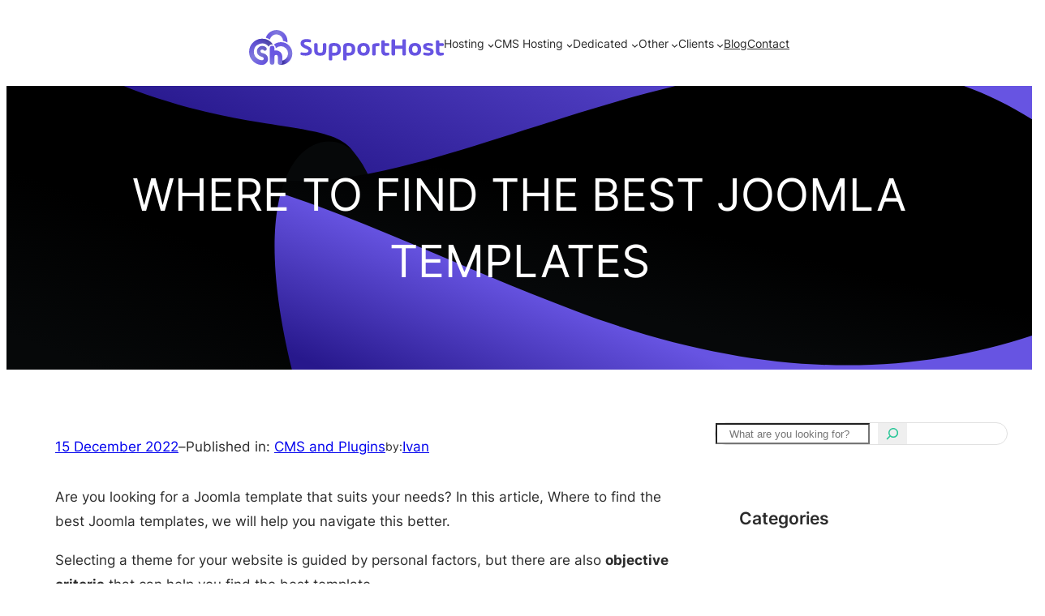

--- FILE ---
content_type: text/html; charset=UTF-8
request_url: https://supporthost.com/joomla-templates/
body_size: 64858
content:
<!DOCTYPE html>
<html lang="en-US" prefix="og: https://ogp.me/ns#">
<head>
	<meta charset="UTF-8" />
	<meta name="viewport" content="width=device-width, initial-scale=1" />

<!-- Search Engine Optimization by Rank Math PRO - https://rankmath.com/ -->
<meta name="description" content="Want to find the best Joomla templates? Find out what criteria to consider when choosing, where to find them, and our list of the 5 best templates!"/>
<meta name="robots" content="follow, index, max-snippet:-1, max-video-preview:-1, max-image-preview:large"/>
<link rel="canonical" href="https://supporthost.com/joomla-templates/" />
<meta property="og:locale" content="en_US" />
<meta property="og:type" content="article" />
<meta property="og:title" content="Where to find the best Joomla templates - SupportHost" />
<meta property="og:description" content="Want to find the best Joomla templates? Find out what criteria to consider when choosing, where to find them, and our list of the 5 best templates!" />
<meta property="og:url" content="https://supporthost.com/joomla-templates/" />
<meta property="og:site_name" content="SupportHost" />
<meta property="article:section" content="CMS and Plugins" />
<meta property="og:updated_time" content="2024-05-15T17:10:29+02:00" />
<meta property="og:image" content="https://supporthost.com/wp-content/uploads/2022/12/joomla-templates.png" />
<meta property="og:image:secure_url" content="https://supporthost.com/wp-content/uploads/2022/12/joomla-templates.png" />
<meta property="og:image:width" content="864" />
<meta property="og:image:height" content="600" />
<meta property="og:image:alt" content="Joomla Templates" />
<meta property="og:image:type" content="image/png" />
<meta property="article:published_time" content="2022-12-15T01:53:13+01:00" />
<meta property="article:modified_time" content="2024-05-15T17:10:29+02:00" />
<meta name="twitter:card" content="summary_large_image" />
<meta name="twitter:title" content="Where to find the best Joomla templates - SupportHost" />
<meta name="twitter:description" content="Want to find the best Joomla templates? Find out what criteria to consider when choosing, where to find them, and our list of the 5 best templates!" />
<meta name="twitter:image" content="https://supporthost.com/wp-content/uploads/2022/12/joomla-templates.png" />
<meta name="twitter:label1" content="Written by" />
<meta name="twitter:data1" content="Ivan" />
<meta name="twitter:label2" content="Time to read" />
<meta name="twitter:data2" content="10 minutes" />
<script type="application/ld+json" class="rank-math-schema-pro">{"@context":"https://schema.org","@graph":[{"@type":"WPFooter","@id":"footer","name":"Footer","description":"This is SupportHost website footer","copyrightYear":"2026","copyrightHolder":{"@type":"Organization","name":"SupportHost","url":"https://supporthost.com/"}},{"@type":"WPHeader","@id":"#header","name":"Where to find the best Joomla templates - SupportHost","description":"Want to find the best Joomla templates? Find out what criteria to consider when choosing, where to find them, and our list of the 5 best templates!"},[{"@context":"https://schema.org","@type":"SiteNavigationElement","@id":"#rank-math-toc","name":"How to choose Joomla templates","url":"https://supporthost.com/joomla-templates/#how-to-choose-joomla-templates"},{"@context":"https://schema.org","@type":"SiteNavigationElement","@id":"#rank-math-toc","name":"Look for a customizable template","url":"https://supporthost.com/joomla-templates/#look-for-a-customizable-template"},{"@context":"https://schema.org","@type":"SiteNavigationElement","@id":"#rank-math-toc","name":"Beware of deceptive demos","url":"https://supporthost.com/joomla-templates/#beware-of-deceptive-demos"},{"@context":"https://schema.org","@type":"SiteNavigationElement","@id":"#rank-math-toc","name":"Choose a theme that works for all devices","url":"https://supporthost.com/joomla-templates/#choose-a-theme-that-works-for-all-devices"},{"@context":"https://schema.org","@type":"SiteNavigationElement","@id":"#rank-math-toc","name":"Look for a template optimized for SEO and speed","url":"https://supporthost.com/joomla-templates/#look-for-a-template-optimized-for-seo-and-speed"},{"@context":"https://schema.org","@type":"SiteNavigationElement","@id":"#rank-math-toc","name":"Check that all the functions you are looking for are there","url":"https://supporthost.com/joomla-templates/#check-that-all-the-functions-you-are-looking-for-are-there"},{"@context":"https://schema.org","@type":"SiteNavigationElement","@id":"#rank-math-toc","name":"Make sure the Joomla template is updated","url":"https://supporthost.com/joomla-templates/#make-sure-the-joomla-template-is-updated"},{"@context":"https://schema.org","@type":"SiteNavigationElement","@id":"#rank-math-toc","name":"Trust only reliable sources","url":"https://supporthost.com/joomla-templates/#trust-only-reliable-sources"},{"@context":"https://schema.org","@type":"SiteNavigationElement","@id":"#rank-math-toc","name":"Where to find Joomla templates","url":"https://supporthost.com/joomla-templates/#where-to-find-joomla-templates"},{"@context":"https://schema.org","@type":"SiteNavigationElement","@id":"#rank-math-toc","name":"Template Monster","url":"https://supporthost.com/joomla-templates/#template-monster"},{"@context":"https://schema.org","@type":"SiteNavigationElement","@id":"#rank-math-toc","name":"Themeforest","url":"https://supporthost.com/joomla-templates/#themeforest"},{"@context":"https://schema.org","@type":"SiteNavigationElement","@id":"#rank-math-toc","name":"Joomshaper","url":"https://supporthost.com/joomla-templates/#joomshaper"},{"@context":"https://schema.org","@type":"SiteNavigationElement","@id":"#rank-math-toc","name":"Themexpert","url":"https://supporthost.com/joomla-templates/#themexpert"},{"@context":"https://schema.org","@type":"SiteNavigationElement","@id":"#rank-math-toc","name":"JoomlArt","url":"https://supporthost.com/joomla-templates/#jooml-art"},{"@context":"https://schema.org","@type":"SiteNavigationElement","@id":"#rank-math-toc","name":"Joomla.it","url":"https://supporthost.com/joomla-templates/#joomla-it"},{"@context":"https://schema.org","@type":"SiteNavigationElement","@id":"#rank-math-toc","name":"Top 5 Joomla Templates for 2022","url":"https://supporthost.com/joomla-templates/#top-5-joomla-templates-for-2022"},{"@context":"https://schema.org","@type":"SiteNavigationElement","@id":"#rank-math-toc","name":"Dryad","url":"https://supporthost.com/joomla-templates/#dryad"},{"@context":"https://schema.org","@type":"SiteNavigationElement","@id":"#rank-math-toc","name":"Wegy","url":"https://supporthost.com/joomla-templates/#wegy"},{"@context":"https://schema.org","@type":"SiteNavigationElement","@id":"#rank-math-toc","name":"Flex","url":"https://supporthost.com/joomla-templates/#flex"},{"@context":"https://schema.org","@type":"SiteNavigationElement","@id":"#rank-math-toc","name":"InsightFX","url":"https://supporthost.com/joomla-templates/#insight-fx"},{"@context":"https://schema.org","@type":"SiteNavigationElement","@id":"#rank-math-toc","name":"Helix Ultimate","url":"https://supporthost.com/joomla-templates/#helix-ultimate"},{"@context":"https://schema.org","@type":"SiteNavigationElement","@id":"#rank-math-toc","name":"Conclusion","url":"https://supporthost.com/joomla-templates/#conclusion"}],{"@type":"Organization","@id":"https://supporthost.com/#organization","name":"SupportHost","url":"https://supporthost.com","logo":{"@type":"ImageObject","@id":"https://supporthost.com/#logo","url":"https://supporthost.com/wp-content/uploads/2024/04/logo-google.png","contentUrl":"https://supporthost.com/wp-content/uploads/2024/04/logo-google.png","caption":"SupportHost","inLanguage":"en-US","width":"1280","height":"1034"}},{"@type":"WebSite","@id":"https://supporthost.com/#website","url":"https://supporthost.com","name":"SupportHost","publisher":{"@id":"https://supporthost.com/#organization"},"inLanguage":"en-US"},{"@type":"ImageObject","@id":"https://supporthost.com/wp-content/uploads/2022/12/joomla-templates.png","url":"https://supporthost.com/wp-content/uploads/2022/12/joomla-templates.png","width":"864","height":"600","caption":"Joomla Templates","inLanguage":"en-US"},{"@type":"WebPage","@id":"https://supporthost.com/joomla-templates/#webpage","url":"https://supporthost.com/joomla-templates/","name":"Where to find the best Joomla templates - SupportHost","datePublished":"2022-12-15T01:53:13+01:00","dateModified":"2024-05-15T17:10:29+02:00","isPartOf":{"@id":"https://supporthost.com/#website"},"primaryImageOfPage":{"@id":"https://supporthost.com/wp-content/uploads/2022/12/joomla-templates.png"},"inLanguage":"en-US"},{"@type":"Person","@id":"https://supporthost.com/author/ivan/","name":"Ivan","url":"https://supporthost.com/author/ivan/","image":{"@type":"ImageObject","@id":"https://secure.gravatar.com/avatar/5bbf61dddb976c54bb6c5bc0617327484b8d212b9b5a186fabaf65d4d53f1ade?s=96&amp;d=monsterid&amp;r=g","url":"https://secure.gravatar.com/avatar/5bbf61dddb976c54bb6c5bc0617327484b8d212b9b5a186fabaf65d4d53f1ade?s=96&amp;d=monsterid&amp;r=g","caption":"Ivan","inLanguage":"en-US"},"sameAs":["https://supporthost.com"],"worksFor":{"@id":"https://supporthost.com/#organization"}},{"@type":"Article","headline":"Where to find the best Joomla templates - SupportHost","keywords":"joomla templates","datePublished":"2022-12-15T01:53:13+01:00","dateModified":"2024-05-15T17:10:29+02:00","articleSection":"CMS and Plugins","author":{"@id":"https://supporthost.com/author/ivan/","name":"Ivan"},"publisher":{"@id":"https://supporthost.com/#organization"},"description":"Want to find the best Joomla templates? Find out what criteria to consider when choosing, where to find them, and our list of the 5 best templates!","name":"Where to find the best Joomla templates - SupportHost","@id":"https://supporthost.com/joomla-templates/#richSnippet","isPartOf":{"@id":"https://supporthost.com/joomla-templates/#webpage"},"image":{"@id":"https://supporthost.com/wp-content/uploads/2022/12/joomla-templates.png"},"inLanguage":"en-US","mainEntityOfPage":{"@id":"https://supporthost.com/joomla-templates/#webpage"}}]}</script>
<!-- /Rank Math WordPress SEO plugin -->

<title>Where to find the best Joomla templates - SupportHost</title>
<link rel="alternate" type="application/rss+xml" title="SupportHost &raquo; Feed" href="https://supporthost.com/feed/" />
<link rel="alternate" type="application/rss+xml" title="SupportHost &raquo; Comments Feed" href="https://supporthost.com/comments/feed/" />
<link rel="alternate" type="application/rss+xml" title="SupportHost &raquo; Where to find the best Joomla templates Comments Feed" href="https://supporthost.com/joomla-templates/feed/" />
<link rel="alternate" title="oEmbed (JSON)" type="application/json+oembed" href="https://supporthost.com/wp-json/oembed/1.0/embed?url=https%3A%2F%2Fsupporthost.com%2Fjoomla-templates%2F" />
<link rel="alternate" title="oEmbed (XML)" type="text/xml+oembed" href="https://supporthost.com/wp-json/oembed/1.0/embed?url=https%3A%2F%2Fsupporthost.com%2Fjoomla-templates%2F&#038;format=xml" />
<style id='wp-img-auto-sizes-contain-inline-css'>
img:is([sizes=auto i],[sizes^="auto," i]){contain-intrinsic-size:3000px 1500px}
/*# sourceURL=wp-img-auto-sizes-contain-inline-css */
</style>
<style id='wp-block-image-inline-css'>
.wp-block-image>a,.wp-block-image>figure>a{display:inline-block}.wp-block-image img{box-sizing:border-box;height:auto;max-width:100%;vertical-align:bottom}@media not (prefers-reduced-motion){.wp-block-image img.hide{visibility:hidden}.wp-block-image img.show{animation:show-content-image .4s}}.wp-block-image[style*=border-radius] img,.wp-block-image[style*=border-radius]>a{border-radius:inherit}.wp-block-image.has-custom-border img{box-sizing:border-box}.wp-block-image.aligncenter{text-align:center}.wp-block-image.alignfull>a,.wp-block-image.alignwide>a{width:100%}.wp-block-image.alignfull img,.wp-block-image.alignwide img{height:auto;width:100%}.wp-block-image .aligncenter,.wp-block-image .alignleft,.wp-block-image .alignright,.wp-block-image.aligncenter,.wp-block-image.alignleft,.wp-block-image.alignright{display:table}.wp-block-image .aligncenter>figcaption,.wp-block-image .alignleft>figcaption,.wp-block-image .alignright>figcaption,.wp-block-image.aligncenter>figcaption,.wp-block-image.alignleft>figcaption,.wp-block-image.alignright>figcaption{caption-side:bottom;display:table-caption}.wp-block-image .alignleft{float:left;margin:.5em 1em .5em 0}.wp-block-image .alignright{float:right;margin:.5em 0 .5em 1em}.wp-block-image .aligncenter{margin-left:auto;margin-right:auto}.wp-block-image :where(figcaption){margin-bottom:1em;margin-top:.5em}.wp-block-image.is-style-circle-mask img{border-radius:9999px}@supports ((-webkit-mask-image:none) or (mask-image:none)) or (-webkit-mask-image:none){.wp-block-image.is-style-circle-mask img{border-radius:0;-webkit-mask-image:url('data:image/svg+xml;utf8,<svg viewBox="0 0 100 100" xmlns="http://www.w3.org/2000/svg"><circle cx="50" cy="50" r="50"/></svg>');mask-image:url('data:image/svg+xml;utf8,<svg viewBox="0 0 100 100" xmlns="http://www.w3.org/2000/svg"><circle cx="50" cy="50" r="50"/></svg>');mask-mode:alpha;-webkit-mask-position:center;mask-position:center;-webkit-mask-repeat:no-repeat;mask-repeat:no-repeat;-webkit-mask-size:contain;mask-size:contain}}:root :where(.wp-block-image.is-style-rounded img,.wp-block-image .is-style-rounded img){border-radius:9999px}.wp-block-image figure{margin:0}.wp-lightbox-container{display:flex;flex-direction:column;position:relative}.wp-lightbox-container img{cursor:zoom-in}.wp-lightbox-container img:hover+button{opacity:1}.wp-lightbox-container button{align-items:center;backdrop-filter:blur(16px) saturate(180%);background-color:#5a5a5a40;border:none;border-radius:4px;cursor:zoom-in;display:flex;height:20px;justify-content:center;opacity:0;padding:0;position:absolute;right:16px;text-align:center;top:16px;width:20px;z-index:100}@media not (prefers-reduced-motion){.wp-lightbox-container button{transition:opacity .2s ease}}.wp-lightbox-container button:focus-visible{outline:3px auto #5a5a5a40;outline:3px auto -webkit-focus-ring-color;outline-offset:3px}.wp-lightbox-container button:hover{cursor:pointer;opacity:1}.wp-lightbox-container button:focus{opacity:1}.wp-lightbox-container button:focus,.wp-lightbox-container button:hover,.wp-lightbox-container button:not(:hover):not(:active):not(.has-background){background-color:#5a5a5a40;border:none}.wp-lightbox-overlay{box-sizing:border-box;cursor:zoom-out;height:100vh;left:0;overflow:hidden;position:fixed;top:0;visibility:hidden;width:100%;z-index:100000}.wp-lightbox-overlay .close-button{align-items:center;cursor:pointer;display:flex;justify-content:center;min-height:40px;min-width:40px;padding:0;position:absolute;right:calc(env(safe-area-inset-right) + 16px);top:calc(env(safe-area-inset-top) + 16px);z-index:5000000}.wp-lightbox-overlay .close-button:focus,.wp-lightbox-overlay .close-button:hover,.wp-lightbox-overlay .close-button:not(:hover):not(:active):not(.has-background){background:none;border:none}.wp-lightbox-overlay .lightbox-image-container{height:var(--wp--lightbox-container-height);left:50%;overflow:hidden;position:absolute;top:50%;transform:translate(-50%,-50%);transform-origin:top left;width:var(--wp--lightbox-container-width);z-index:9999999999}.wp-lightbox-overlay .wp-block-image{align-items:center;box-sizing:border-box;display:flex;height:100%;justify-content:center;margin:0;position:relative;transform-origin:0 0;width:100%;z-index:3000000}.wp-lightbox-overlay .wp-block-image img{height:var(--wp--lightbox-image-height);min-height:var(--wp--lightbox-image-height);min-width:var(--wp--lightbox-image-width);width:var(--wp--lightbox-image-width)}.wp-lightbox-overlay .wp-block-image figcaption{display:none}.wp-lightbox-overlay button{background:none;border:none}.wp-lightbox-overlay .scrim{background-color:#fff;height:100%;opacity:.9;position:absolute;width:100%;z-index:2000000}.wp-lightbox-overlay.active{visibility:visible}@media not (prefers-reduced-motion){.wp-lightbox-overlay.active{animation:turn-on-visibility .25s both}.wp-lightbox-overlay.active img{animation:turn-on-visibility .35s both}.wp-lightbox-overlay.show-closing-animation:not(.active){animation:turn-off-visibility .35s both}.wp-lightbox-overlay.show-closing-animation:not(.active) img{animation:turn-off-visibility .25s both}.wp-lightbox-overlay.zoom.active{animation:none;opacity:1;visibility:visible}.wp-lightbox-overlay.zoom.active .lightbox-image-container{animation:lightbox-zoom-in .4s}.wp-lightbox-overlay.zoom.active .lightbox-image-container img{animation:none}.wp-lightbox-overlay.zoom.active .scrim{animation:turn-on-visibility .4s forwards}.wp-lightbox-overlay.zoom.show-closing-animation:not(.active){animation:none}.wp-lightbox-overlay.zoom.show-closing-animation:not(.active) .lightbox-image-container{animation:lightbox-zoom-out .4s}.wp-lightbox-overlay.zoom.show-closing-animation:not(.active) .lightbox-image-container img{animation:none}.wp-lightbox-overlay.zoom.show-closing-animation:not(.active) .scrim{animation:turn-off-visibility .4s forwards}}@keyframes show-content-image{0%{visibility:hidden}99%{visibility:hidden}to{visibility:visible}}@keyframes turn-on-visibility{0%{opacity:0}to{opacity:1}}@keyframes turn-off-visibility{0%{opacity:1;visibility:visible}99%{opacity:0;visibility:visible}to{opacity:0;visibility:hidden}}@keyframes lightbox-zoom-in{0%{transform:translate(calc((-100vw + var(--wp--lightbox-scrollbar-width))/2 + var(--wp--lightbox-initial-left-position)),calc(-50vh + var(--wp--lightbox-initial-top-position))) scale(var(--wp--lightbox-scale))}to{transform:translate(-50%,-50%) scale(1)}}@keyframes lightbox-zoom-out{0%{transform:translate(-50%,-50%) scale(1);visibility:visible}99%{visibility:visible}to{transform:translate(calc((-100vw + var(--wp--lightbox-scrollbar-width))/2 + var(--wp--lightbox-initial-left-position)),calc(-50vh + var(--wp--lightbox-initial-top-position))) scale(var(--wp--lightbox-scale));visibility:hidden}}

				.is-style-rounded img {
					border-radius: 15px !important;
				}

				.is-style-round img {
					border-radius: 100%;
					border: 1px solid var(--wp--preset--color--gray-lines);
				}
				
/*# sourceURL=wp-block-image-inline-css */
</style>
<style id='wp-block-heading-inline-css'>
h1:where(.wp-block-heading).has-background,h2:where(.wp-block-heading).has-background,h3:where(.wp-block-heading).has-background,h4:where(.wp-block-heading).has-background,h5:where(.wp-block-heading).has-background,h6:where(.wp-block-heading).has-background{padding:1.25em 2.375em}h1.has-text-align-left[style*=writing-mode]:where([style*=vertical-lr]),h1.has-text-align-right[style*=writing-mode]:where([style*=vertical-rl]),h2.has-text-align-left[style*=writing-mode]:where([style*=vertical-lr]),h2.has-text-align-right[style*=writing-mode]:where([style*=vertical-rl]),h3.has-text-align-left[style*=writing-mode]:where([style*=vertical-lr]),h3.has-text-align-right[style*=writing-mode]:where([style*=vertical-rl]),h4.has-text-align-left[style*=writing-mode]:where([style*=vertical-lr]),h4.has-text-align-right[style*=writing-mode]:where([style*=vertical-rl]),h5.has-text-align-left[style*=writing-mode]:where([style*=vertical-lr]),h5.has-text-align-right[style*=writing-mode]:where([style*=vertical-rl]),h6.has-text-align-left[style*=writing-mode]:where([style*=vertical-lr]),h6.has-text-align-right[style*=writing-mode]:where([style*=vertical-rl]){rotate:180deg}
/*# sourceURL=https://supporthost.com/wp-includes/blocks/heading/style.min.css */
</style>
<style id='wp-block-paragraph-inline-css'>
.is-small-text{font-size:.875em}.is-regular-text{font-size:1em}.is-large-text{font-size:2.25em}.is-larger-text{font-size:3em}.has-drop-cap:not(:focus):first-letter{float:left;font-size:8.4em;font-style:normal;font-weight:100;line-height:.68;margin:.05em .1em 0 0;text-transform:uppercase}body.rtl .has-drop-cap:not(:focus):first-letter{float:none;margin-left:.1em}p.has-drop-cap.has-background{overflow:hidden}:root :where(p.has-background){padding:1.25em 2.375em}:where(p.has-text-color:not(.has-link-color)) a{color:inherit}p.has-text-align-left[style*="writing-mode:vertical-lr"],p.has-text-align-right[style*="writing-mode:vertical-rl"]{rotate:180deg}
/*# sourceURL=https://supporthost.com/wp-includes/blocks/paragraph/style.min.css */
</style>
<style id='wp-block-columns-inline-css'>
.wp-block-columns{box-sizing:border-box;display:flex;flex-wrap:wrap!important}@media (min-width:782px){.wp-block-columns{flex-wrap:nowrap!important}}.wp-block-columns{align-items:normal!important}.wp-block-columns.are-vertically-aligned-top{align-items:flex-start}.wp-block-columns.are-vertically-aligned-center{align-items:center}.wp-block-columns.are-vertically-aligned-bottom{align-items:flex-end}@media (max-width:781px){.wp-block-columns:not(.is-not-stacked-on-mobile)>.wp-block-column{flex-basis:100%!important}}@media (min-width:782px){.wp-block-columns:not(.is-not-stacked-on-mobile)>.wp-block-column{flex-basis:0;flex-grow:1}.wp-block-columns:not(.is-not-stacked-on-mobile)>.wp-block-column[style*=flex-basis]{flex-grow:0}}.wp-block-columns.is-not-stacked-on-mobile{flex-wrap:nowrap!important}.wp-block-columns.is-not-stacked-on-mobile>.wp-block-column{flex-basis:0;flex-grow:1}.wp-block-columns.is-not-stacked-on-mobile>.wp-block-column[style*=flex-basis]{flex-grow:0}:where(.wp-block-columns){margin-bottom:1.75em}:where(.wp-block-columns.has-background){padding:1.25em 2.375em}.wp-block-column{flex-grow:1;min-width:0;overflow-wrap:break-word;word-break:break-word}.wp-block-column.is-vertically-aligned-top{align-self:flex-start}.wp-block-column.is-vertically-aligned-center{align-self:center}.wp-block-column.is-vertically-aligned-bottom{align-self:flex-end}.wp-block-column.is-vertically-aligned-stretch{align-self:stretch}.wp-block-column.is-vertically-aligned-bottom,.wp-block-column.is-vertically-aligned-center,.wp-block-column.is-vertically-aligned-top{width:100%}
/*# sourceURL=https://supporthost.com/wp-includes/blocks/columns/style.min.css */
</style>
<style id='wp-block-group-inline-css'>
.wp-block-group{box-sizing:border-box}:where(.wp-block-group.wp-block-group-is-layout-constrained){position:relative}
/*# sourceURL=https://supporthost.com/wp-includes/blocks/group/style.min.css */
</style>
<style id='wp-block-site-logo-inline-css'>
.wp-block-site-logo{box-sizing:border-box;line-height:0}.wp-block-site-logo a{display:inline-block;line-height:0}.wp-block-site-logo.is-default-size img{height:auto;width:120px}.wp-block-site-logo img{height:auto;max-width:100%}.wp-block-site-logo a,.wp-block-site-logo img{border-radius:inherit}.wp-block-site-logo.aligncenter{margin-left:auto;margin-right:auto;text-align:center}:root :where(.wp-block-site-logo.is-style-rounded){border-radius:9999px}
/*# sourceURL=https://supporthost.com/wp-includes/blocks/site-logo/style.min.css */
</style>
<style id='wp-block-navigation-link-inline-css'>
.wp-block-navigation .wp-block-navigation-item__label{overflow-wrap:break-word}.wp-block-navigation .wp-block-navigation-item__description{display:none}.link-ui-tools{outline:1px solid #f0f0f0;padding:8px}.link-ui-block-inserter{padding-top:8px}.link-ui-block-inserter__back{margin-left:8px;text-transform:uppercase}
/*# sourceURL=https://supporthost.com/wp-includes/blocks/navigation-link/style.min.css */
</style>
<link rel='stylesheet' id='wp-block-navigation-css' href='https://supporthost.com/wp-includes/blocks/navigation/style.min.css?ver=6.9' media='all' />
<style id='wp-block-spacer-inline-css'>
.wp-block-spacer{clear:both}
/*# sourceURL=https://supporthost.com/wp-includes/blocks/spacer/style.min.css */
</style>
<style id='wp-block-post-title-inline-css'>
.wp-block-post-title{box-sizing:border-box;word-break:break-word}.wp-block-post-title :where(a){display:inline-block;font-family:inherit;font-size:inherit;font-style:inherit;font-weight:inherit;letter-spacing:inherit;line-height:inherit;text-decoration:inherit}
/*# sourceURL=https://supporthost.com/wp-includes/blocks/post-title/style.min.css */
</style>
<link rel='stylesheet' id='wp-block-cover-css' href='https://supporthost.com/wp-includes/blocks/cover/style.min.css?ver=6.9' media='all' />
<style id='wp-block-post-date-inline-css'>
.wp-block-post-date{box-sizing:border-box}
/*# sourceURL=https://supporthost.com/wp-includes/blocks/post-date/style.min.css */
</style>
<style id='wp-block-post-terms-inline-css'>
.wp-block-post-terms{box-sizing:border-box}.wp-block-post-terms .wp-block-post-terms__separator{white-space:pre-wrap}
/*# sourceURL=https://supporthost.com/wp-includes/blocks/post-terms/style.min.css */
</style>
<style id='wp-block-post-author-name-inline-css'>
.wp-block-post-author-name{box-sizing:border-box}
/*# sourceURL=https://supporthost.com/wp-includes/blocks/post-author-name/style.min.css */
</style>
<style id='wp-block-list-inline-css'>
ol,ul{box-sizing:border-box}:root :where(.wp-block-list.has-background){padding:1.25em 2.375em}
/*# sourceURL=https://supporthost.com/wp-includes/blocks/list/style.min.css */
</style>
<style id='wp-block-post-content-inline-css'>
.wp-block-post-content{display:flow-root}
/*# sourceURL=https://supporthost.com/wp-includes/blocks/post-content/style.min.css */
</style>
<style id='wp-block-post-author-inline-css'>
.wp-block-post-author{box-sizing:border-box;display:flex;flex-wrap:wrap}.wp-block-post-author__byline{font-size:.5em;margin-bottom:0;margin-top:0;width:100%}.wp-block-post-author__avatar{margin-right:1em}.wp-block-post-author__bio{font-size:.7em;margin-bottom:.7em}.wp-block-post-author__content{flex-basis:0;flex-grow:1}.wp-block-post-author__name{margin:0}
/*# sourceURL=https://supporthost.com/wp-includes/blocks/post-author/style.min.css */
</style>
<style id='wp-block-search-inline-css'>
.wp-block-search__button{margin-left:10px;word-break:normal}.wp-block-search__button.has-icon{line-height:0}.wp-block-search__button svg{height:1.25em;min-height:24px;min-width:24px;width:1.25em;fill:currentColor;vertical-align:text-bottom}:where(.wp-block-search__button){border:1px solid #ccc;padding:6px 10px}.wp-block-search__inside-wrapper{display:flex;flex:auto;flex-wrap:nowrap;max-width:100%}.wp-block-search__label{width:100%}.wp-block-search.wp-block-search__button-only .wp-block-search__button{box-sizing:border-box;display:flex;flex-shrink:0;justify-content:center;margin-left:0;max-width:100%}.wp-block-search.wp-block-search__button-only .wp-block-search__inside-wrapper{min-width:0!important;transition-property:width}.wp-block-search.wp-block-search__button-only .wp-block-search__input{flex-basis:100%;transition-duration:.3s}.wp-block-search.wp-block-search__button-only.wp-block-search__searchfield-hidden,.wp-block-search.wp-block-search__button-only.wp-block-search__searchfield-hidden .wp-block-search__inside-wrapper{overflow:hidden}.wp-block-search.wp-block-search__button-only.wp-block-search__searchfield-hidden .wp-block-search__input{border-left-width:0!important;border-right-width:0!important;flex-basis:0;flex-grow:0;margin:0;min-width:0!important;padding-left:0!important;padding-right:0!important;width:0!important}:where(.wp-block-search__input){appearance:none;border:1px solid #949494;flex-grow:1;font-family:inherit;font-size:inherit;font-style:inherit;font-weight:inherit;letter-spacing:inherit;line-height:inherit;margin-left:0;margin-right:0;min-width:3rem;padding:8px;text-decoration:unset!important;text-transform:inherit}:where(.wp-block-search__button-inside .wp-block-search__inside-wrapper){background-color:#fff;border:1px solid #949494;box-sizing:border-box;padding:4px}:where(.wp-block-search__button-inside .wp-block-search__inside-wrapper) .wp-block-search__input{border:none;border-radius:0;padding:0 4px}:where(.wp-block-search__button-inside .wp-block-search__inside-wrapper) .wp-block-search__input:focus{outline:none}:where(.wp-block-search__button-inside .wp-block-search__inside-wrapper) :where(.wp-block-search__button){padding:4px 8px}.wp-block-search.aligncenter .wp-block-search__inside-wrapper{margin:auto}.wp-block[data-align=right] .wp-block-search.wp-block-search__button-only .wp-block-search__inside-wrapper{float:right}
/*# sourceURL=https://supporthost.com/wp-includes/blocks/search/style.min.css */
</style>
<style id='wp-block-separator-inline-css'>
@charset "UTF-8";.wp-block-separator{border:none;border-top:2px solid}:root :where(.wp-block-separator.is-style-dots){height:auto;line-height:1;text-align:center}:root :where(.wp-block-separator.is-style-dots):before{color:currentColor;content:"···";font-family:serif;font-size:1.5em;letter-spacing:2em;padding-left:2em}.wp-block-separator.is-style-dots{background:none!important;border:none!important}

				.is-style-partial {
					width: 70% !important;
				}
/*# sourceURL=wp-block-separator-inline-css */
</style>
<style id='wp-block-categories-inline-css'>
.wp-block-categories{box-sizing:border-box}.wp-block-categories.alignleft{margin-right:2em}.wp-block-categories.alignright{margin-left:2em}.wp-block-categories.wp-block-categories-dropdown.aligncenter{text-align:center}.wp-block-categories .wp-block-categories__label{display:block;width:100%}
/*# sourceURL=https://supporthost.com/wp-includes/blocks/categories/style.min.css */
</style>
<style id='wp-block-button-inline-css'>
.wp-block-button__link{align-content:center;box-sizing:border-box;cursor:pointer;display:inline-block;height:100%;text-align:center;word-break:break-word}.wp-block-button__link.aligncenter{text-align:center}.wp-block-button__link.alignright{text-align:right}:where(.wp-block-button__link){border-radius:9999px;box-shadow:none;padding:calc(.667em + 2px) calc(1.333em + 2px);text-decoration:none}.wp-block-button[style*=text-decoration] .wp-block-button__link{text-decoration:inherit}.wp-block-buttons>.wp-block-button.has-custom-width{max-width:none}.wp-block-buttons>.wp-block-button.has-custom-width .wp-block-button__link{width:100%}.wp-block-buttons>.wp-block-button.has-custom-font-size .wp-block-button__link{font-size:inherit}.wp-block-buttons>.wp-block-button.wp-block-button__width-25{width:calc(25% - var(--wp--style--block-gap, .5em)*.75)}.wp-block-buttons>.wp-block-button.wp-block-button__width-50{width:calc(50% - var(--wp--style--block-gap, .5em)*.5)}.wp-block-buttons>.wp-block-button.wp-block-button__width-75{width:calc(75% - var(--wp--style--block-gap, .5em)*.25)}.wp-block-buttons>.wp-block-button.wp-block-button__width-100{flex-basis:100%;width:100%}.wp-block-buttons.is-vertical>.wp-block-button.wp-block-button__width-25{width:25%}.wp-block-buttons.is-vertical>.wp-block-button.wp-block-button__width-50{width:50%}.wp-block-buttons.is-vertical>.wp-block-button.wp-block-button__width-75{width:75%}.wp-block-button.is-style-squared,.wp-block-button__link.wp-block-button.is-style-squared{border-radius:0}.wp-block-button.no-border-radius,.wp-block-button__link.no-border-radius{border-radius:0!important}:root :where(.wp-block-button .wp-block-button__link.is-style-outline),:root :where(.wp-block-button.is-style-outline>.wp-block-button__link){border:2px solid;padding:.667em 1.333em}:root :where(.wp-block-button .wp-block-button__link.is-style-outline:not(.has-text-color)),:root :where(.wp-block-button.is-style-outline>.wp-block-button__link:not(.has-text-color)){color:currentColor}:root :where(.wp-block-button .wp-block-button__link.is-style-outline:not(.has-background)),:root :where(.wp-block-button.is-style-outline>.wp-block-button__link:not(.has-background)){background-color:initial;background-image:none}
/*# sourceURL=https://supporthost.com/wp-includes/blocks/button/style.min.css */
</style>
<style id='wp-block-buttons-inline-css'>
.wp-block-buttons{box-sizing:border-box}.wp-block-buttons.is-vertical{flex-direction:column}.wp-block-buttons.is-vertical>.wp-block-button:last-child{margin-bottom:0}.wp-block-buttons>.wp-block-button{display:inline-block;margin:0}.wp-block-buttons.is-content-justification-left{justify-content:flex-start}.wp-block-buttons.is-content-justification-left.is-vertical{align-items:flex-start}.wp-block-buttons.is-content-justification-center{justify-content:center}.wp-block-buttons.is-content-justification-center.is-vertical{align-items:center}.wp-block-buttons.is-content-justification-right{justify-content:flex-end}.wp-block-buttons.is-content-justification-right.is-vertical{align-items:flex-end}.wp-block-buttons.is-content-justification-space-between{justify-content:space-between}.wp-block-buttons.aligncenter{text-align:center}.wp-block-buttons:not(.is-content-justification-space-between,.is-content-justification-right,.is-content-justification-left,.is-content-justification-center) .wp-block-button.aligncenter{margin-left:auto;margin-right:auto;width:100%}.wp-block-buttons[style*=text-decoration] .wp-block-button,.wp-block-buttons[style*=text-decoration] .wp-block-button__link{text-decoration:inherit}.wp-block-buttons.has-custom-font-size .wp-block-button__link{font-size:inherit}.wp-block-buttons .wp-block-button__link{width:100%}.wp-block-button.aligncenter{text-align:center}
/*# sourceURL=https://supporthost.com/wp-includes/blocks/buttons/style.min.css */
</style>
<style id='wp-block-post-comments-form-inline-css'>
:where(.wp-block-post-comments-form input:not([type=submit])),:where(.wp-block-post-comments-form textarea){border:1px solid #949494;font-family:inherit;font-size:1em}:where(.wp-block-post-comments-form input:where(:not([type=submit]):not([type=checkbox]))),:where(.wp-block-post-comments-form textarea){padding:calc(.667em + 2px)}.wp-block-post-comments-form{box-sizing:border-box}.wp-block-post-comments-form[style*=font-weight] :where(.comment-reply-title){font-weight:inherit}.wp-block-post-comments-form[style*=font-family] :where(.comment-reply-title){font-family:inherit}.wp-block-post-comments-form[class*=-font-size] :where(.comment-reply-title),.wp-block-post-comments-form[style*=font-size] :where(.comment-reply-title){font-size:inherit}.wp-block-post-comments-form[style*=line-height] :where(.comment-reply-title){line-height:inherit}.wp-block-post-comments-form[style*=font-style] :where(.comment-reply-title){font-style:inherit}.wp-block-post-comments-form[style*=letter-spacing] :where(.comment-reply-title){letter-spacing:inherit}.wp-block-post-comments-form :where(input[type=submit]){box-shadow:none;cursor:pointer;display:inline-block;overflow-wrap:break-word;text-align:center}.wp-block-post-comments-form .comment-form input:not([type=submit]):not([type=checkbox]):not([type=hidden]),.wp-block-post-comments-form .comment-form textarea{box-sizing:border-box;display:block;width:100%}.wp-block-post-comments-form .comment-form-author label,.wp-block-post-comments-form .comment-form-email label,.wp-block-post-comments-form .comment-form-url label{display:block;margin-bottom:.25em}.wp-block-post-comments-form .comment-form-cookies-consent{display:flex;gap:.25em}.wp-block-post-comments-form .comment-form-cookies-consent #wp-comment-cookies-consent{margin-top:.35em}.wp-block-post-comments-form .comment-reply-title{margin-bottom:0}.wp-block-post-comments-form .comment-reply-title :where(small){font-size:var(--wp--preset--font-size--medium,smaller);margin-left:.5em}
/*# sourceURL=https://supporthost.com/wp-includes/blocks/post-comments-form/style.min.css */
</style>
<style id='wp-block-comments-inline-css'>
.wp-block-post-comments{box-sizing:border-box}.wp-block-post-comments .alignleft{float:left}.wp-block-post-comments .alignright{float:right}.wp-block-post-comments .navigation:after{clear:both;content:"";display:table}.wp-block-post-comments .commentlist{clear:both;list-style:none;margin:0;padding:0}.wp-block-post-comments .commentlist .comment{min-height:2.25em;padding-left:3.25em}.wp-block-post-comments .commentlist .comment p{font-size:1em;line-height:1.8;margin:1em 0}.wp-block-post-comments .commentlist .children{list-style:none;margin:0;padding:0}.wp-block-post-comments .comment-author{line-height:1.5}.wp-block-post-comments .comment-author .avatar{border-radius:1.5em;display:block;float:left;height:2.5em;margin-right:.75em;margin-top:.5em;width:2.5em}.wp-block-post-comments .comment-author cite{font-style:normal}.wp-block-post-comments .comment-meta{font-size:.875em;line-height:1.5}.wp-block-post-comments .comment-meta b{font-weight:400}.wp-block-post-comments .comment-meta .comment-awaiting-moderation{display:block;margin-bottom:1em;margin-top:1em}.wp-block-post-comments .comment-body .commentmetadata{font-size:.875em}.wp-block-post-comments .comment-form-author label,.wp-block-post-comments .comment-form-comment label,.wp-block-post-comments .comment-form-email label,.wp-block-post-comments .comment-form-url label{display:block;margin-bottom:.25em}.wp-block-post-comments .comment-form input:not([type=submit]):not([type=checkbox]),.wp-block-post-comments .comment-form textarea{box-sizing:border-box;display:block;width:100%}.wp-block-post-comments .comment-form-cookies-consent{display:flex;gap:.25em}.wp-block-post-comments .comment-form-cookies-consent #wp-comment-cookies-consent{margin-top:.35em}.wp-block-post-comments .comment-reply-title{margin-bottom:0}.wp-block-post-comments .comment-reply-title :where(small){font-size:var(--wp--preset--font-size--medium,smaller);margin-left:.5em}.wp-block-post-comments .reply{font-size:.875em;margin-bottom:1.4em}.wp-block-post-comments input:not([type=submit]),.wp-block-post-comments textarea{border:1px solid #949494;font-family:inherit;font-size:1em}.wp-block-post-comments input:not([type=submit]):not([type=checkbox]),.wp-block-post-comments textarea{padding:calc(.667em + 2px)}:where(.wp-block-post-comments input[type=submit]){border:none}.wp-block-comments{box-sizing:border-box}
/*# sourceURL=https://supporthost.com/wp-includes/blocks/comments/style.min.css */
</style>
<style id='wp-block-social-links-inline-css'>
.wp-block-social-links{background:none;box-sizing:border-box;margin-left:0;padding-left:0;padding-right:0;text-indent:0}.wp-block-social-links .wp-social-link a,.wp-block-social-links .wp-social-link a:hover{border-bottom:0;box-shadow:none;text-decoration:none}.wp-block-social-links .wp-social-link svg{height:1em;width:1em}.wp-block-social-links .wp-social-link span:not(.screen-reader-text){font-size:.65em;margin-left:.5em;margin-right:.5em}.wp-block-social-links.has-small-icon-size{font-size:16px}.wp-block-social-links,.wp-block-social-links.has-normal-icon-size{font-size:24px}.wp-block-social-links.has-large-icon-size{font-size:36px}.wp-block-social-links.has-huge-icon-size{font-size:48px}.wp-block-social-links.aligncenter{display:flex;justify-content:center}.wp-block-social-links.alignright{justify-content:flex-end}.wp-block-social-link{border-radius:9999px;display:block}@media not (prefers-reduced-motion){.wp-block-social-link{transition:transform .1s ease}}.wp-block-social-link{height:auto}.wp-block-social-link a{align-items:center;display:flex;line-height:0}.wp-block-social-link:hover{transform:scale(1.1)}.wp-block-social-links .wp-block-social-link.wp-social-link{display:inline-block;margin:0;padding:0}.wp-block-social-links .wp-block-social-link.wp-social-link .wp-block-social-link-anchor,.wp-block-social-links .wp-block-social-link.wp-social-link .wp-block-social-link-anchor svg,.wp-block-social-links .wp-block-social-link.wp-social-link .wp-block-social-link-anchor:active,.wp-block-social-links .wp-block-social-link.wp-social-link .wp-block-social-link-anchor:hover,.wp-block-social-links .wp-block-social-link.wp-social-link .wp-block-social-link-anchor:visited{color:currentColor;fill:currentColor}:where(.wp-block-social-links:not(.is-style-logos-only)) .wp-social-link{background-color:#f0f0f0;color:#444}:where(.wp-block-social-links:not(.is-style-logos-only)) .wp-social-link-amazon{background-color:#f90;color:#fff}:where(.wp-block-social-links:not(.is-style-logos-only)) .wp-social-link-bandcamp{background-color:#1ea0c3;color:#fff}:where(.wp-block-social-links:not(.is-style-logos-only)) .wp-social-link-behance{background-color:#0757fe;color:#fff}:where(.wp-block-social-links:not(.is-style-logos-only)) .wp-social-link-bluesky{background-color:#0a7aff;color:#fff}:where(.wp-block-social-links:not(.is-style-logos-only)) .wp-social-link-codepen{background-color:#1e1f26;color:#fff}:where(.wp-block-social-links:not(.is-style-logos-only)) .wp-social-link-deviantart{background-color:#02e49b;color:#fff}:where(.wp-block-social-links:not(.is-style-logos-only)) .wp-social-link-discord{background-color:#5865f2;color:#fff}:where(.wp-block-social-links:not(.is-style-logos-only)) .wp-social-link-dribbble{background-color:#e94c89;color:#fff}:where(.wp-block-social-links:not(.is-style-logos-only)) .wp-social-link-dropbox{background-color:#4280ff;color:#fff}:where(.wp-block-social-links:not(.is-style-logos-only)) .wp-social-link-etsy{background-color:#f45800;color:#fff}:where(.wp-block-social-links:not(.is-style-logos-only)) .wp-social-link-facebook{background-color:#0866ff;color:#fff}:where(.wp-block-social-links:not(.is-style-logos-only)) .wp-social-link-fivehundredpx{background-color:#000;color:#fff}:where(.wp-block-social-links:not(.is-style-logos-only)) .wp-social-link-flickr{background-color:#0461dd;color:#fff}:where(.wp-block-social-links:not(.is-style-logos-only)) .wp-social-link-foursquare{background-color:#e65678;color:#fff}:where(.wp-block-social-links:not(.is-style-logos-only)) .wp-social-link-github{background-color:#24292d;color:#fff}:where(.wp-block-social-links:not(.is-style-logos-only)) .wp-social-link-goodreads{background-color:#eceadd;color:#382110}:where(.wp-block-social-links:not(.is-style-logos-only)) .wp-social-link-google{background-color:#ea4434;color:#fff}:where(.wp-block-social-links:not(.is-style-logos-only)) .wp-social-link-gravatar{background-color:#1d4fc4;color:#fff}:where(.wp-block-social-links:not(.is-style-logos-only)) .wp-social-link-instagram{background-color:#f00075;color:#fff}:where(.wp-block-social-links:not(.is-style-logos-only)) .wp-social-link-lastfm{background-color:#e21b24;color:#fff}:where(.wp-block-social-links:not(.is-style-logos-only)) .wp-social-link-linkedin{background-color:#0d66c2;color:#fff}:where(.wp-block-social-links:not(.is-style-logos-only)) .wp-social-link-mastodon{background-color:#3288d4;color:#fff}:where(.wp-block-social-links:not(.is-style-logos-only)) .wp-social-link-medium{background-color:#000;color:#fff}:where(.wp-block-social-links:not(.is-style-logos-only)) .wp-social-link-meetup{background-color:#f6405f;color:#fff}:where(.wp-block-social-links:not(.is-style-logos-only)) .wp-social-link-patreon{background-color:#000;color:#fff}:where(.wp-block-social-links:not(.is-style-logos-only)) .wp-social-link-pinterest{background-color:#e60122;color:#fff}:where(.wp-block-social-links:not(.is-style-logos-only)) .wp-social-link-pocket{background-color:#ef4155;color:#fff}:where(.wp-block-social-links:not(.is-style-logos-only)) .wp-social-link-reddit{background-color:#ff4500;color:#fff}:where(.wp-block-social-links:not(.is-style-logos-only)) .wp-social-link-skype{background-color:#0478d7;color:#fff}:where(.wp-block-social-links:not(.is-style-logos-only)) .wp-social-link-snapchat{background-color:#fefc00;color:#fff;stroke:#000}:where(.wp-block-social-links:not(.is-style-logos-only)) .wp-social-link-soundcloud{background-color:#ff5600;color:#fff}:where(.wp-block-social-links:not(.is-style-logos-only)) .wp-social-link-spotify{background-color:#1bd760;color:#fff}:where(.wp-block-social-links:not(.is-style-logos-only)) .wp-social-link-telegram{background-color:#2aabee;color:#fff}:where(.wp-block-social-links:not(.is-style-logos-only)) .wp-social-link-threads{background-color:#000;color:#fff}:where(.wp-block-social-links:not(.is-style-logos-only)) .wp-social-link-tiktok{background-color:#000;color:#fff}:where(.wp-block-social-links:not(.is-style-logos-only)) .wp-social-link-tumblr{background-color:#011835;color:#fff}:where(.wp-block-social-links:not(.is-style-logos-only)) .wp-social-link-twitch{background-color:#6440a4;color:#fff}:where(.wp-block-social-links:not(.is-style-logos-only)) .wp-social-link-twitter{background-color:#1da1f2;color:#fff}:where(.wp-block-social-links:not(.is-style-logos-only)) .wp-social-link-vimeo{background-color:#1eb7ea;color:#fff}:where(.wp-block-social-links:not(.is-style-logos-only)) .wp-social-link-vk{background-color:#4680c2;color:#fff}:where(.wp-block-social-links:not(.is-style-logos-only)) .wp-social-link-wordpress{background-color:#3499cd;color:#fff}:where(.wp-block-social-links:not(.is-style-logos-only)) .wp-social-link-whatsapp{background-color:#25d366;color:#fff}:where(.wp-block-social-links:not(.is-style-logos-only)) .wp-social-link-x{background-color:#000;color:#fff}:where(.wp-block-social-links:not(.is-style-logos-only)) .wp-social-link-yelp{background-color:#d32422;color:#fff}:where(.wp-block-social-links:not(.is-style-logos-only)) .wp-social-link-youtube{background-color:red;color:#fff}:where(.wp-block-social-links.is-style-logos-only) .wp-social-link{background:none}:where(.wp-block-social-links.is-style-logos-only) .wp-social-link svg{height:1.25em;width:1.25em}:where(.wp-block-social-links.is-style-logos-only) .wp-social-link-amazon{color:#f90}:where(.wp-block-social-links.is-style-logos-only) .wp-social-link-bandcamp{color:#1ea0c3}:where(.wp-block-social-links.is-style-logos-only) .wp-social-link-behance{color:#0757fe}:where(.wp-block-social-links.is-style-logos-only) .wp-social-link-bluesky{color:#0a7aff}:where(.wp-block-social-links.is-style-logos-only) .wp-social-link-codepen{color:#1e1f26}:where(.wp-block-social-links.is-style-logos-only) .wp-social-link-deviantart{color:#02e49b}:where(.wp-block-social-links.is-style-logos-only) .wp-social-link-discord{color:#5865f2}:where(.wp-block-social-links.is-style-logos-only) .wp-social-link-dribbble{color:#e94c89}:where(.wp-block-social-links.is-style-logos-only) .wp-social-link-dropbox{color:#4280ff}:where(.wp-block-social-links.is-style-logos-only) .wp-social-link-etsy{color:#f45800}:where(.wp-block-social-links.is-style-logos-only) .wp-social-link-facebook{color:#0866ff}:where(.wp-block-social-links.is-style-logos-only) .wp-social-link-fivehundredpx{color:#000}:where(.wp-block-social-links.is-style-logos-only) .wp-social-link-flickr{color:#0461dd}:where(.wp-block-social-links.is-style-logos-only) .wp-social-link-foursquare{color:#e65678}:where(.wp-block-social-links.is-style-logos-only) .wp-social-link-github{color:#24292d}:where(.wp-block-social-links.is-style-logos-only) .wp-social-link-goodreads{color:#382110}:where(.wp-block-social-links.is-style-logos-only) .wp-social-link-google{color:#ea4434}:where(.wp-block-social-links.is-style-logos-only) .wp-social-link-gravatar{color:#1d4fc4}:where(.wp-block-social-links.is-style-logos-only) .wp-social-link-instagram{color:#f00075}:where(.wp-block-social-links.is-style-logos-only) .wp-social-link-lastfm{color:#e21b24}:where(.wp-block-social-links.is-style-logos-only) .wp-social-link-linkedin{color:#0d66c2}:where(.wp-block-social-links.is-style-logos-only) .wp-social-link-mastodon{color:#3288d4}:where(.wp-block-social-links.is-style-logos-only) .wp-social-link-medium{color:#000}:where(.wp-block-social-links.is-style-logos-only) .wp-social-link-meetup{color:#f6405f}:where(.wp-block-social-links.is-style-logos-only) .wp-social-link-patreon{color:#000}:where(.wp-block-social-links.is-style-logos-only) .wp-social-link-pinterest{color:#e60122}:where(.wp-block-social-links.is-style-logos-only) .wp-social-link-pocket{color:#ef4155}:where(.wp-block-social-links.is-style-logos-only) .wp-social-link-reddit{color:#ff4500}:where(.wp-block-social-links.is-style-logos-only) .wp-social-link-skype{color:#0478d7}:where(.wp-block-social-links.is-style-logos-only) .wp-social-link-snapchat{color:#fff;stroke:#000}:where(.wp-block-social-links.is-style-logos-only) .wp-social-link-soundcloud{color:#ff5600}:where(.wp-block-social-links.is-style-logos-only) .wp-social-link-spotify{color:#1bd760}:where(.wp-block-social-links.is-style-logos-only) .wp-social-link-telegram{color:#2aabee}:where(.wp-block-social-links.is-style-logos-only) .wp-social-link-threads{color:#000}:where(.wp-block-social-links.is-style-logos-only) .wp-social-link-tiktok{color:#000}:where(.wp-block-social-links.is-style-logos-only) .wp-social-link-tumblr{color:#011835}:where(.wp-block-social-links.is-style-logos-only) .wp-social-link-twitch{color:#6440a4}:where(.wp-block-social-links.is-style-logos-only) .wp-social-link-twitter{color:#1da1f2}:where(.wp-block-social-links.is-style-logos-only) .wp-social-link-vimeo{color:#1eb7ea}:where(.wp-block-social-links.is-style-logos-only) .wp-social-link-vk{color:#4680c2}:where(.wp-block-social-links.is-style-logos-only) .wp-social-link-whatsapp{color:#25d366}:where(.wp-block-social-links.is-style-logos-only) .wp-social-link-wordpress{color:#3499cd}:where(.wp-block-social-links.is-style-logos-only) .wp-social-link-x{color:#000}:where(.wp-block-social-links.is-style-logos-only) .wp-social-link-yelp{color:#d32422}:where(.wp-block-social-links.is-style-logos-only) .wp-social-link-youtube{color:red}.wp-block-social-links.is-style-pill-shape .wp-social-link{width:auto}:root :where(.wp-block-social-links .wp-social-link a){padding:.25em}:root :where(.wp-block-social-links.is-style-logos-only .wp-social-link a){padding:0}:root :where(.wp-block-social-links.is-style-pill-shape .wp-social-link a){padding-left:.6666666667em;padding-right:.6666666667em}.wp-block-social-links:not(.has-icon-color):not(.has-icon-background-color) .wp-social-link-snapchat .wp-block-social-link-label{color:#000}
/*# sourceURL=https://supporthost.com/wp-includes/blocks/social-links/style.min.css */
</style>
<style id='wp-emoji-styles-inline-css'>

	img.wp-smiley, img.emoji {
		display: inline !important;
		border: none !important;
		box-shadow: none !important;
		height: 1em !important;
		width: 1em !important;
		margin: 0 0.07em !important;
		vertical-align: -0.1em !important;
		background: none !important;
		padding: 0 !important;
	}
/*# sourceURL=wp-emoji-styles-inline-css */
</style>
<style id='wp-block-library-inline-css'>
:root{--wp-block-synced-color:#7a00df;--wp-block-synced-color--rgb:122,0,223;--wp-bound-block-color:var(--wp-block-synced-color);--wp-editor-canvas-background:#ddd;--wp-admin-theme-color:#007cba;--wp-admin-theme-color--rgb:0,124,186;--wp-admin-theme-color-darker-10:#006ba1;--wp-admin-theme-color-darker-10--rgb:0,107,160.5;--wp-admin-theme-color-darker-20:#005a87;--wp-admin-theme-color-darker-20--rgb:0,90,135;--wp-admin-border-width-focus:2px}@media (min-resolution:192dpi){:root{--wp-admin-border-width-focus:1.5px}}.wp-element-button{cursor:pointer}:root .has-very-light-gray-background-color{background-color:#eee}:root .has-very-dark-gray-background-color{background-color:#313131}:root .has-very-light-gray-color{color:#eee}:root .has-very-dark-gray-color{color:#313131}:root .has-vivid-green-cyan-to-vivid-cyan-blue-gradient-background{background:linear-gradient(135deg,#00d084,#0693e3)}:root .has-purple-crush-gradient-background{background:linear-gradient(135deg,#34e2e4,#4721fb 50%,#ab1dfe)}:root .has-hazy-dawn-gradient-background{background:linear-gradient(135deg,#faaca8,#dad0ec)}:root .has-subdued-olive-gradient-background{background:linear-gradient(135deg,#fafae1,#67a671)}:root .has-atomic-cream-gradient-background{background:linear-gradient(135deg,#fdd79a,#004a59)}:root .has-nightshade-gradient-background{background:linear-gradient(135deg,#330968,#31cdcf)}:root .has-midnight-gradient-background{background:linear-gradient(135deg,#020381,#2874fc)}:root{--wp--preset--font-size--normal:16px;--wp--preset--font-size--huge:42px}.has-regular-font-size{font-size:1em}.has-larger-font-size{font-size:2.625em}.has-normal-font-size{font-size:var(--wp--preset--font-size--normal)}.has-huge-font-size{font-size:var(--wp--preset--font-size--huge)}.has-text-align-center{text-align:center}.has-text-align-left{text-align:left}.has-text-align-right{text-align:right}.has-fit-text{white-space:nowrap!important}#end-resizable-editor-section{display:none}.aligncenter{clear:both}.items-justified-left{justify-content:flex-start}.items-justified-center{justify-content:center}.items-justified-right{justify-content:flex-end}.items-justified-space-between{justify-content:space-between}.screen-reader-text{border:0;clip-path:inset(50%);height:1px;margin:-1px;overflow:hidden;padding:0;position:absolute;width:1px;word-wrap:normal!important}.screen-reader-text:focus{background-color:#ddd;clip-path:none;color:#444;display:block;font-size:1em;height:auto;left:5px;line-height:normal;padding:15px 23px 14px;text-decoration:none;top:5px;width:auto;z-index:100000}html :where(.has-border-color){border-style:solid}html :where([style*=border-top-color]){border-top-style:solid}html :where([style*=border-right-color]){border-right-style:solid}html :where([style*=border-bottom-color]){border-bottom-style:solid}html :where([style*=border-left-color]){border-left-style:solid}html :where([style*=border-width]){border-style:solid}html :where([style*=border-top-width]){border-top-style:solid}html :where([style*=border-right-width]){border-right-style:solid}html :where([style*=border-bottom-width]){border-bottom-style:solid}html :where([style*=border-left-width]){border-left-style:solid}html :where(img[class*=wp-image-]){height:auto;max-width:100%}:where(figure){margin:0 0 1em}html :where(.is-position-sticky){--wp-admin--admin-bar--position-offset:var(--wp-admin--admin-bar--height,0px)}@media screen and (max-width:600px){html :where(.is-position-sticky){--wp-admin--admin-bar--position-offset:0px}}
/*# sourceURL=/wp-includes/css/dist/block-library/common.min.css */
</style>
<style id='global-styles-inline-css'>
:root{--wp--preset--aspect-ratio--square: 1;--wp--preset--aspect-ratio--4-3: 4/3;--wp--preset--aspect-ratio--3-4: 3/4;--wp--preset--aspect-ratio--3-2: 3/2;--wp--preset--aspect-ratio--2-3: 2/3;--wp--preset--aspect-ratio--16-9: 16/9;--wp--preset--aspect-ratio--9-16: 9/16;--wp--preset--color--black: #2b2b2b;--wp--preset--color--cyan-bluish-gray: #abb8c3;--wp--preset--color--white: #ffffff;--wp--preset--color--pale-pink: #f78da7;--wp--preset--color--vivid-red: #cf2e2e;--wp--preset--color--luminous-vivid-orange: #ff6900;--wp--preset--color--luminous-vivid-amber: #fcb900;--wp--preset--color--light-green-cyan: #7bdcb5;--wp--preset--color--vivid-green-cyan: #00d084;--wp--preset--color--pale-cyan-blue: #8ed1fc;--wp--preset--color--vivid-cyan-blue: #0693e3;--wp--preset--color--vivid-purple: #9b51e0;--wp--preset--color--green: #2dc799;--wp--preset--color--purple: #6754e2;--wp--preset--color--orange: #fca249;--wp--preset--color--light-green: #ecfbf7;--wp--preset--color--light-purple: #e8e1fc;--wp--preset--color--light-orange: #FEEEDE;--wp--preset--color--transparent: transparent;--wp--preset--color--gray-text: #7b7b7b;--wp--preset--color--section-bg: #e1eaf8;--wp--preset--color--gray-bg: #f2f2f2;--wp--preset--color--gray-lines: #e0e0e0;--wp--preset--gradient--vivid-cyan-blue-to-vivid-purple: linear-gradient(135deg,rgb(6,147,227) 0%,rgb(155,81,224) 100%);--wp--preset--gradient--light-green-cyan-to-vivid-green-cyan: linear-gradient(135deg,rgb(122,220,180) 0%,rgb(0,208,130) 100%);--wp--preset--gradient--luminous-vivid-amber-to-luminous-vivid-orange: linear-gradient(135deg,rgb(252,185,0) 0%,rgb(255,105,0) 100%);--wp--preset--gradient--luminous-vivid-orange-to-vivid-red: linear-gradient(135deg,rgb(255,105,0) 0%,rgb(207,46,46) 100%);--wp--preset--gradient--very-light-gray-to-cyan-bluish-gray: linear-gradient(135deg,rgb(238,238,238) 0%,rgb(169,184,195) 100%);--wp--preset--gradient--cool-to-warm-spectrum: linear-gradient(135deg,rgb(74,234,220) 0%,rgb(151,120,209) 20%,rgb(207,42,186) 40%,rgb(238,44,130) 60%,rgb(251,105,98) 80%,rgb(254,248,76) 100%);--wp--preset--gradient--blush-light-purple: linear-gradient(135deg,rgb(255,206,236) 0%,rgb(152,150,240) 100%);--wp--preset--gradient--blush-bordeaux: linear-gradient(135deg,rgb(254,205,165) 0%,rgb(254,45,45) 50%,rgb(107,0,62) 100%);--wp--preset--gradient--luminous-dusk: linear-gradient(135deg,rgb(255,203,112) 0%,rgb(199,81,192) 50%,rgb(65,88,208) 100%);--wp--preset--gradient--pale-ocean: linear-gradient(135deg,rgb(255,245,203) 0%,rgb(182,227,212) 50%,rgb(51,167,181) 100%);--wp--preset--gradient--electric-grass: linear-gradient(135deg,rgb(202,248,128) 0%,rgb(113,206,126) 100%);--wp--preset--gradient--midnight: linear-gradient(135deg,rgb(2,3,129) 0%,rgb(40,116,252) 100%);--wp--preset--font-size--small: 14.4px;--wp--preset--font-size--medium: clamp(1rem, 0.975rem + 0.125vw, 1.125rem);--wp--preset--font-size--large: clamp(1.125rem, 1.0688rem + 0.2813vw, 1.40625rem);--wp--preset--font-size--x-large: clamp(1.25rem, 1.15rem + 0.5vw, 1.75rem);--wp--preset--font-size--extra-small: 11.52px;--wp--preset--font-size--xx-large: clamp(1.5rem, 1.3625rem + 0.6875vw, 2.1875rem);--wp--preset--font-size--big: clamp(1.75rem, 1.55rem + 1vw, 2.75rem);--wp--preset--font-size--very-big: clamp(2rem, 1.725rem + 1.375vw, 3.375rem);--wp--preset--font-size--huge: clamp(2.25rem, 1.85rem + 2vw, 4.25rem);--wp--preset--font-family--body: "Inter", sans-serif;--wp--preset--font-family--system-sans-serif: -apple-system, BlinkMacSystemFont, avenir next, avenir, segoe ui, helvetica neue, helvetica, Cantarell, Ubuntu, roboto, noto, arial, sans-serif;--wp--preset--font-family--system-serif: Iowan Old Style, Apple Garamond, Baskerville, Times New Roman, Droid Serif, Times, Source Serif Pro, serif, Apple Color Emoji, Segoe UI Emoji, Segoe UI Symbol;--wp--preset--spacing--20: 0.44rem;--wp--preset--spacing--30: 30px;--wp--preset--spacing--40: 1rem;--wp--preset--spacing--50: 1.5rem;--wp--preset--spacing--60: 60px;--wp--preset--spacing--70: 3.38rem;--wp--preset--spacing--80: 5.06rem;--wp--preset--spacing--15: 15px;--wp--preset--spacing--45: 45px;--wp--preset--spacing--75: 75px;--wp--preset--spacing--90: 90px;--wp--preset--shadow--natural: 6px 6px 9px rgba(0, 0, 0, 0.2);--wp--preset--shadow--deep: 12px 12px 50px rgba(0, 0, 0, 0.4);--wp--preset--shadow--sharp: 6px 6px 0px rgba(0, 0, 0, 0.2);--wp--preset--shadow--outlined: 6px 6px 0px -3px rgb(255, 255, 255), 6px 6px rgb(0, 0, 0);--wp--preset--shadow--crisp: 6px 6px 0px rgb(0, 0, 0);}:root { --wp--style--global--content-size: 991px;--wp--style--global--wide-size: 1280px; }:where(body) { margin: 0; }.wp-site-blocks { padding-top: var(--wp--style--root--padding-top); padding-bottom: var(--wp--style--root--padding-bottom); }.has-global-padding { padding-right: var(--wp--style--root--padding-right); padding-left: var(--wp--style--root--padding-left); }.has-global-padding > .alignfull { margin-right: calc(var(--wp--style--root--padding-right) * -1); margin-left: calc(var(--wp--style--root--padding-left) * -1); }.has-global-padding :where(:not(.alignfull.is-layout-flow) > .has-global-padding:not(.wp-block-block, .alignfull)) { padding-right: 0; padding-left: 0; }.has-global-padding :where(:not(.alignfull.is-layout-flow) > .has-global-padding:not(.wp-block-block, .alignfull)) > .alignfull { margin-left: 0; margin-right: 0; }.wp-site-blocks > .alignleft { float: left; margin-right: 2em; }.wp-site-blocks > .alignright { float: right; margin-left: 2em; }.wp-site-blocks > .aligncenter { justify-content: center; margin-left: auto; margin-right: auto; }:where(.wp-site-blocks) > * { margin-block-start: 1.2rem; margin-block-end: 0; }:where(.wp-site-blocks) > :first-child { margin-block-start: 0; }:where(.wp-site-blocks) > :last-child { margin-block-end: 0; }:root { --wp--style--block-gap: 1.2rem; }:root :where(.is-layout-flow) > :first-child{margin-block-start: 0;}:root :where(.is-layout-flow) > :last-child{margin-block-end: 0;}:root :where(.is-layout-flow) > *{margin-block-start: 1.2rem;margin-block-end: 0;}:root :where(.is-layout-constrained) > :first-child{margin-block-start: 0;}:root :where(.is-layout-constrained) > :last-child{margin-block-end: 0;}:root :where(.is-layout-constrained) > *{margin-block-start: 1.2rem;margin-block-end: 0;}:root :where(.is-layout-flex){gap: 1.2rem;}:root :where(.is-layout-grid){gap: 1.2rem;}.is-layout-flow > .alignleft{float: left;margin-inline-start: 0;margin-inline-end: 2em;}.is-layout-flow > .alignright{float: right;margin-inline-start: 2em;margin-inline-end: 0;}.is-layout-flow > .aligncenter{margin-left: auto !important;margin-right: auto !important;}.is-layout-constrained > .alignleft{float: left;margin-inline-start: 0;margin-inline-end: 2em;}.is-layout-constrained > .alignright{float: right;margin-inline-start: 2em;margin-inline-end: 0;}.is-layout-constrained > .aligncenter{margin-left: auto !important;margin-right: auto !important;}.is-layout-constrained > :where(:not(.alignleft):not(.alignright):not(.alignfull)){max-width: var(--wp--style--global--content-size);margin-left: auto !important;margin-right: auto !important;}.is-layout-constrained > .alignwide{max-width: var(--wp--style--global--wide-size);}body .is-layout-flex{display: flex;}.is-layout-flex{flex-wrap: wrap;align-items: center;}.is-layout-flex > :is(*, div){margin: 0;}body .is-layout-grid{display: grid;}.is-layout-grid > :is(*, div){margin: 0;}body{background-color: var(--wp--preset--color--white);color: var(--wp--preset--color--black);font-family: var(--wp--preset--font-family--body);font-size: var(--wp--preset--font-size--medium);font-style: normal;font-weight: 400;line-height: 1.5;--wp--style--root--padding-top: 0px;--wp--style--root--padding-right: var(--wp--preset--spacing--15);--wp--style--root--padding-bottom: 0px;--wp--style--root--padding-left: var(--wp--preset--spacing--15);}a:where(:not(.wp-element-button)){color: var(--wp--preset--color--green);text-decoration: underline;}:root :where(a:where(:not(.wp-element-button)):hover){color: var(--wp--preset--color--orange);}h1, h2, h3, h4, h5, h6{color: var(--wp--preset--color--black);font-weight: 400;}h1{font-size: var(--wp--preset--font-size--xx-large);}h2{font-size: var(--wp--preset--font-size--big);margin-top: var(--wp--custom--heading-margin-top);}h3{font-size: var(--wp--preset--font-size--xx-large);margin-top: var(--wp--custom--heading-margin-top);}h4{color: var(--wp--preset--color--gray-text);font-size: var(--wp--preset--font-size--x-large);margin-top: var(--wp--custom--heading-margin-top);}h5{color: var(--wp--preset--color--gray-text);font-size: var(--wp--preset--font-size--large);margin-top: var(--wp--custom--heading-margin-top);}:root :where(.wp-element-button, .wp-block-button__link){background-color: var(--wp--preset--color--white);border-radius: 30px;border-color: var(--wp--preset--color--black);border-width: 1px;border-style: solid;color: var(--wp--preset--color--black);font-family: inherit;font-size: var(--wp--preset--font-size--small);font-style: inherit;font-weight: inherit;letter-spacing: inherit;line-height: inherit;padding-top: 14px;padding-right: 35px;padding-bottom: 14px;padding-left: 35px;text-decoration: none;text-transform: inherit;}:root :where(.wp-element-button:hover, .wp-block-button__link:hover){background-color: var(--wp--preset--color--black);color: var(--wp--preset--color--white);}:root :where(.wp-element-caption, .wp-block-audio figcaption, .wp-block-embed figcaption, .wp-block-gallery figcaption, .wp-block-image figcaption, .wp-block-table figcaption, .wp-block-video figcaption){color: var(--wp--preset--color--gray-text);font-family: var(--wp--preset--font-family--body);font-size: var(--wp--preset--font-size--small);}.has-black-color{color: var(--wp--preset--color--black) !important;}.has-cyan-bluish-gray-color{color: var(--wp--preset--color--cyan-bluish-gray) !important;}.has-white-color{color: var(--wp--preset--color--white) !important;}.has-pale-pink-color{color: var(--wp--preset--color--pale-pink) !important;}.has-vivid-red-color{color: var(--wp--preset--color--vivid-red) !important;}.has-luminous-vivid-orange-color{color: var(--wp--preset--color--luminous-vivid-orange) !important;}.has-luminous-vivid-amber-color{color: var(--wp--preset--color--luminous-vivid-amber) !important;}.has-light-green-cyan-color{color: var(--wp--preset--color--light-green-cyan) !important;}.has-vivid-green-cyan-color{color: var(--wp--preset--color--vivid-green-cyan) !important;}.has-pale-cyan-blue-color{color: var(--wp--preset--color--pale-cyan-blue) !important;}.has-vivid-cyan-blue-color{color: var(--wp--preset--color--vivid-cyan-blue) !important;}.has-vivid-purple-color{color: var(--wp--preset--color--vivid-purple) !important;}.has-green-color{color: var(--wp--preset--color--green) !important;}.has-purple-color{color: var(--wp--preset--color--purple) !important;}.has-orange-color{color: var(--wp--preset--color--orange) !important;}.has-light-green-color{color: var(--wp--preset--color--light-green) !important;}.has-light-purple-color{color: var(--wp--preset--color--light-purple) !important;}.has-light-orange-color{color: var(--wp--preset--color--light-orange) !important;}.has-transparent-color{color: var(--wp--preset--color--transparent) !important;}.has-gray-text-color{color: var(--wp--preset--color--gray-text) !important;}.has-section-bg-color{color: var(--wp--preset--color--section-bg) !important;}.has-gray-bg-color{color: var(--wp--preset--color--gray-bg) !important;}.has-gray-lines-color{color: var(--wp--preset--color--gray-lines) !important;}.has-black-background-color{background-color: var(--wp--preset--color--black) !important;}.has-cyan-bluish-gray-background-color{background-color: var(--wp--preset--color--cyan-bluish-gray) !important;}.has-white-background-color{background-color: var(--wp--preset--color--white) !important;}.has-pale-pink-background-color{background-color: var(--wp--preset--color--pale-pink) !important;}.has-vivid-red-background-color{background-color: var(--wp--preset--color--vivid-red) !important;}.has-luminous-vivid-orange-background-color{background-color: var(--wp--preset--color--luminous-vivid-orange) !important;}.has-luminous-vivid-amber-background-color{background-color: var(--wp--preset--color--luminous-vivid-amber) !important;}.has-light-green-cyan-background-color{background-color: var(--wp--preset--color--light-green-cyan) !important;}.has-vivid-green-cyan-background-color{background-color: var(--wp--preset--color--vivid-green-cyan) !important;}.has-pale-cyan-blue-background-color{background-color: var(--wp--preset--color--pale-cyan-blue) !important;}.has-vivid-cyan-blue-background-color{background-color: var(--wp--preset--color--vivid-cyan-blue) !important;}.has-vivid-purple-background-color{background-color: var(--wp--preset--color--vivid-purple) !important;}.has-green-background-color{background-color: var(--wp--preset--color--green) !important;}.has-purple-background-color{background-color: var(--wp--preset--color--purple) !important;}.has-orange-background-color{background-color: var(--wp--preset--color--orange) !important;}.has-light-green-background-color{background-color: var(--wp--preset--color--light-green) !important;}.has-light-purple-background-color{background-color: var(--wp--preset--color--light-purple) !important;}.has-light-orange-background-color{background-color: var(--wp--preset--color--light-orange) !important;}.has-transparent-background-color{background-color: var(--wp--preset--color--transparent) !important;}.has-gray-text-background-color{background-color: var(--wp--preset--color--gray-text) !important;}.has-section-bg-background-color{background-color: var(--wp--preset--color--section-bg) !important;}.has-gray-bg-background-color{background-color: var(--wp--preset--color--gray-bg) !important;}.has-gray-lines-background-color{background-color: var(--wp--preset--color--gray-lines) !important;}.has-black-border-color{border-color: var(--wp--preset--color--black) !important;}.has-cyan-bluish-gray-border-color{border-color: var(--wp--preset--color--cyan-bluish-gray) !important;}.has-white-border-color{border-color: var(--wp--preset--color--white) !important;}.has-pale-pink-border-color{border-color: var(--wp--preset--color--pale-pink) !important;}.has-vivid-red-border-color{border-color: var(--wp--preset--color--vivid-red) !important;}.has-luminous-vivid-orange-border-color{border-color: var(--wp--preset--color--luminous-vivid-orange) !important;}.has-luminous-vivid-amber-border-color{border-color: var(--wp--preset--color--luminous-vivid-amber) !important;}.has-light-green-cyan-border-color{border-color: var(--wp--preset--color--light-green-cyan) !important;}.has-vivid-green-cyan-border-color{border-color: var(--wp--preset--color--vivid-green-cyan) !important;}.has-pale-cyan-blue-border-color{border-color: var(--wp--preset--color--pale-cyan-blue) !important;}.has-vivid-cyan-blue-border-color{border-color: var(--wp--preset--color--vivid-cyan-blue) !important;}.has-vivid-purple-border-color{border-color: var(--wp--preset--color--vivid-purple) !important;}.has-green-border-color{border-color: var(--wp--preset--color--green) !important;}.has-purple-border-color{border-color: var(--wp--preset--color--purple) !important;}.has-orange-border-color{border-color: var(--wp--preset--color--orange) !important;}.has-light-green-border-color{border-color: var(--wp--preset--color--light-green) !important;}.has-light-purple-border-color{border-color: var(--wp--preset--color--light-purple) !important;}.has-light-orange-border-color{border-color: var(--wp--preset--color--light-orange) !important;}.has-transparent-border-color{border-color: var(--wp--preset--color--transparent) !important;}.has-gray-text-border-color{border-color: var(--wp--preset--color--gray-text) !important;}.has-section-bg-border-color{border-color: var(--wp--preset--color--section-bg) !important;}.has-gray-bg-border-color{border-color: var(--wp--preset--color--gray-bg) !important;}.has-gray-lines-border-color{border-color: var(--wp--preset--color--gray-lines) !important;}.has-vivid-cyan-blue-to-vivid-purple-gradient-background{background: var(--wp--preset--gradient--vivid-cyan-blue-to-vivid-purple) !important;}.has-light-green-cyan-to-vivid-green-cyan-gradient-background{background: var(--wp--preset--gradient--light-green-cyan-to-vivid-green-cyan) !important;}.has-luminous-vivid-amber-to-luminous-vivid-orange-gradient-background{background: var(--wp--preset--gradient--luminous-vivid-amber-to-luminous-vivid-orange) !important;}.has-luminous-vivid-orange-to-vivid-red-gradient-background{background: var(--wp--preset--gradient--luminous-vivid-orange-to-vivid-red) !important;}.has-very-light-gray-to-cyan-bluish-gray-gradient-background{background: var(--wp--preset--gradient--very-light-gray-to-cyan-bluish-gray) !important;}.has-cool-to-warm-spectrum-gradient-background{background: var(--wp--preset--gradient--cool-to-warm-spectrum) !important;}.has-blush-light-purple-gradient-background{background: var(--wp--preset--gradient--blush-light-purple) !important;}.has-blush-bordeaux-gradient-background{background: var(--wp--preset--gradient--blush-bordeaux) !important;}.has-luminous-dusk-gradient-background{background: var(--wp--preset--gradient--luminous-dusk) !important;}.has-pale-ocean-gradient-background{background: var(--wp--preset--gradient--pale-ocean) !important;}.has-electric-grass-gradient-background{background: var(--wp--preset--gradient--electric-grass) !important;}.has-midnight-gradient-background{background: var(--wp--preset--gradient--midnight) !important;}.has-small-font-size{font-size: var(--wp--preset--font-size--small) !important;}.has-medium-font-size{font-size: var(--wp--preset--font-size--medium) !important;}.has-large-font-size{font-size: var(--wp--preset--font-size--large) !important;}.has-x-large-font-size{font-size: var(--wp--preset--font-size--x-large) !important;}.has-extra-small-font-size{font-size: var(--wp--preset--font-size--extra-small) !important;}.has-xx-large-font-size{font-size: var(--wp--preset--font-size--xx-large) !important;}.has-big-font-size{font-size: var(--wp--preset--font-size--big) !important;}.has-very-big-font-size{font-size: var(--wp--preset--font-size--very-big) !important;}.has-huge-font-size{font-size: var(--wp--preset--font-size--huge) !important;}.has-body-font-family{font-family: var(--wp--preset--font-family--body) !important;}.has-system-sans-serif-font-family{font-family: var(--wp--preset--font-family--system-sans-serif) !important;}.has-system-serif-font-family{font-family: var(--wp--preset--font-family--system-serif) !important;}
:root :where(.wp-block-buttons-is-layout-flow) > :first-child{margin-block-start: 0;}:root :where(.wp-block-buttons-is-layout-flow) > :last-child{margin-block-end: 0;}:root :where(.wp-block-buttons-is-layout-flow) > *{margin-block-start: 0.7rem;margin-block-end: 0;}:root :where(.wp-block-buttons-is-layout-constrained) > :first-child{margin-block-start: 0;}:root :where(.wp-block-buttons-is-layout-constrained) > :last-child{margin-block-end: 0;}:root :where(.wp-block-buttons-is-layout-constrained) > *{margin-block-start: 0.7rem;margin-block-end: 0;}:root :where(.wp-block-buttons-is-layout-flex){gap: 0.7rem;}:root :where(.wp-block-buttons-is-layout-grid){gap: 0.7rem;}:root :where(.wp-block-buttons){transition: ease 5s}
:root :where(.wp-block-categories){padding-right: 0px;padding-left: 0px;}:root :where(.wp-block-categories){list-style-type:none;}:root :where(.wp-block-categories li){margin-bottom: 0.5rem;}
:root :where(.wp-block-comments){margin-top:calc(var(--wp--preset--spacing--30) + 0.75rem);margin-bottom:calc(var(--wp--preset--spacing--30) + 0.75rem);}
:root :where(.wp-block-post-comments-form textarea, .wp-block-post-comments-form input:not([type=submit])){border: 1px solid var(--wp--preset--color--gray-lines) !important; color: var(--wp--preset--color--gray-text); line-height: inherit; padding: 6px 13px !important; font-size: var(--wp--preset--font-size--small); outline: none;}:root :where(.wp-block-post-comments-form textarea:focus, .wp-block-post-comments-form input:focus:not([type=submit])){border-style: solid;border-width: 1px 1px 1px 1px; border-color: var(--wp--preset--color--black);}:root :where(.wp-block-post-comments-form label, .wp-block-post-comments-form #email-notes, .wp-block-post-comments-form .required-field-message, .wp-block-post-comments-form .logged-in-as){font-size:var(--wp--preset--font-size--small);}
:root :where(.wp-block-list){padding-left: var(--wp--preset--spacing--15);}
:root :where(.wp-block-navigation){font-weight: 500;}
:root :where(.wp-block-navigation a:where(:not(.wp-element-button))){text-decoration: none;}
:root :where(.wp-block-navigation a:where(:not(.wp-element-button)):hover){text-decoration: underline;}
:root :where(.wp-block-post-author){font-size: var(--wp--preset--font-size--medium);}
:root :where(.wp-block-post-author a:where(:not(.wp-element-button))){color: var(--wp--preset--color--black);text-decoration: none;text-transform: capitalize;}
:root :where(.wp-block-post-author a:where(:not(.wp-element-button)):hover){color: var(--wp--preset--color--green);text-decoration: none;}
:root :where(.wp-block-post-author-name){font-size: var(--wp--preset--font-size--small);}
:root :where(.wp-block-post-author-name a:where(:not(.wp-element-button))){text-decoration: none;}
:root :where(.wp-block-post-author-name a:where(:not(.wp-element-button)):hover){color: var(--wp--preset--color--green);text-decoration: none;text-transform: capitalize;}
:root :where(.wp-block-post-date){color: var(--wp--preset--color--contrast-2);font-size: var(--wp--preset--font-size--small);}
:root :where(.wp-block-post-date a:where(:not(.wp-element-button))){color: var(--wp--preset--color--contrast-2);text-decoration: none;}
:root :where(.wp-block-post-date a:where(:not(.wp-element-button)):hover){text-decoration: underline;}
:root :where(.wp-block-post-terms){font-size: var(--wp--preset--font-size--small);}:root :where(.wp-block-post-terms .wp-block-post-terms__prefix){color: var(--wp--preset--color--contrast-2);}
:root :where(.wp-block-post-terms a:where(:not(.wp-element-button))){text-decoration: none;}
:root :where(.wp-block-post-terms a:where(:not(.wp-element-button)):hover){text-decoration: underline;}
:root :where(.wp-block-post-title a:where(:not(.wp-element-button))){text-decoration: none;}
:root :where(.wp-block-post-title a:where(:not(.wp-element-button)):hover){text-decoration: underline;}
:root :where(.wp-block-search .wp-block-search__label, .wp-block-search .wp-block-search__input, .wp-block-search .wp-block-search__button){font-size: var(--wp--preset--font-size--small);}:root :where(.wp-block-search .wp-block-search__input){border-radius:.33rem}
:root :where(.wp-block-search .wp-element-button,.wp-block-search  .wp-block-button__link){background-color: var(--wp--preset--color--white);border-radius: 30px;border-color: var(--wp--preset--color--black);border-width: 1px;border-style: solid;color: var(--wp--preset--color--black);font-size: var(--wp--preset--font-size--small);padding-top: 14px;padding-right: 35px;padding-bottom: 14px;padding-left: 35px;}
:root :where(.wp-block-search .wp-element-button:hover,.wp-block-search  .wp-block-button__link:hover){background-color: var(--wp--preset--color--black);color: var(--wp--preset--color--white);}
:root :where(.wp-block-separator){border-color: currentColor;border-width: 0 0 1px 0;border-style: solid;color: var(--wp--preset--color--contrast);}:root :where(.wp-block-separator){}:root :where(.wp-block-separator:not(.is-style-wide):not(.is-style-dots):not(.alignwide):not(.alignfull)){width: var(--wp--preset--spacing--60)}
:root :where(.wp-block-rank-math-toc-block){background-color: var(--wp--preset--color--gray-bg);border-radius: 15px;font-size: var(--wp--preset--font-size--small);margin-top: calc(var(--wp--preset--spacing--30) + 0.75rem);margin-bottom: calc(var(--wp--preset--spacing--30) + 0.75rem);padding-top: calc(var(--wp--preset--spacing--30) + 0.75rem);padding-right: calc(var(--wp--preset--spacing--30) + 0.75rem);padding-bottom: calc(var(--wp--preset--spacing--30) + 0.75rem);padding-left: calc(var(--wp--preset--spacing--30) + 0.75rem);}:root :where(.wp-block-rank-math-toc-block ul *){list-style: none;}:root :where(.wp-block-rank-math-toc-block ul li ul){padding-inline-start: 25px;}:root :where(.wp-block-rank-math-toc-block ul){margin-block-start: 0;padding-inline-start: 0;}
:root :where(.wp-block-rank-math-toc-block a:where(:not(.wp-element-button))){color: var(--wp--preset--color--black);font-size: var(--wp--preset--font-size--default);font-weight: 400;text-decoration: none;}
:root :where(.wp-block-rank-math-toc-block a:where(:not(.wp-element-button)):hover){color: var(--wp--preset--color--orange);text-decoration: none;}
:root :where(.wp-block-rank-math-toc-block h2){font-size: var(--wp--preset--font-size--large);font-weight: 600;}
/*# sourceURL=global-styles-inline-css */
</style>
<style id='core-block-supports-inline-css'>
.wp-container-core-columns-is-layout-28f84493{flex-wrap:nowrap;}.wp-container-core-navigation-is-layout-b15ad6a6{flex-wrap:nowrap;gap:var(--wp--preset--spacing--30);justify-content:flex-end;}.wp-container-core-group-is-layout-eda50b80{gap:80px;justify-content:center;}.wp-container-core-group-is-layout-65e586b0 > .alignfull{margin-right:calc(var(--wp--preset--spacing--15) * -1);margin-left:calc(var(--wp--preset--spacing--15) * -1);}.wp-elements-0a80b078f2e984ef639c254f4c93b56c a:where(:not(.wp-element-button)){color:var(--wp--preset--color--white);}.wp-container-core-group-is-layout-ce155fab{flex-direction:column;align-items:center;}.wp-elements-2eb6a55cad17681cd536570480e7a3f2 a:where(:not(.wp-element-button)){color:var(--wp--preset--color--black);}.wp-elements-2eb6a55cad17681cd536570480e7a3f2 a:where(:not(.wp-element-button)):hover{color:var(--wp--preset--color--green);}.wp-elements-07d7a27754dbe0f019635ec1b444004c a:where(:not(.wp-element-button)){color:var(--wp--preset--color--black);}.wp-elements-07d7a27754dbe0f019635ec1b444004c a:where(:not(.wp-element-button)):hover{color:var(--wp--preset--color--green);}.wp-container-core-group-is-layout-dfe8e91f{gap:0.3em;justify-content:flex-start;}.wp-container-core-group-is-layout-4bd343f8 > .alignfull{margin-right:calc(var(--wp--preset--spacing--15) * -1);margin-left:calc(var(--wp--preset--spacing--15) * -1);}.wp-elements-27f894446560a4e92a8b2413ebc8fafe a:where(:not(.wp-element-button)){color:var(--wp--preset--color--black);}.wp-container-content-e2fe384e{flex-basis:3px;}.wp-container-core-group-is-layout-c90561e4{flex-direction:column;align-items:stretch;}.wp-elements-54d2c89bd5b68037b79d92e5063217e9 a:where(:not(.wp-element-button)){color:var(--wp--preset--color--black);}.wp-container-core-group-is-layout-af460604 > .alignfull{margin-right:calc(var(--wp--preset--spacing--30) * -1);margin-left:calc(var(--wp--preset--spacing--30) * -1);}.wp-container-core-group-is-layout-af460604 > *{margin-block-start:0;margin-block-end:0;}.wp-container-core-group-is-layout-af460604 > * + *{margin-block-start:var(--wp--preset--spacing--30);margin-block-end:0;}.wp-container-3{top:calc(0px + var(--wp-admin--admin-bar--position-offset, 0px));position:sticky;z-index:10;}.wp-elements-910dd9e128ac99e6b4ecbcd87774ec43 a:where(:not(.wp-element-button)){color:var(--wp--preset--color--green);}.wp-elements-716f4d0bd20bfaae15c8bd6d56fb0732 a:where(:not(.wp-element-button)){color:var(--wp--preset--color--white);}.wp-elements-716f4d0bd20bfaae15c8bd6d56fb0732 a:where(:not(.wp-element-button)):hover{color:var(--wp--preset--color--orange);}.wp-elements-1190920d8d13b8c369111b8f6bd96049 a:where(:not(.wp-element-button)){color:var(--wp--preset--color--white);}.wp-elements-1190920d8d13b8c369111b8f6bd96049 a:where(:not(.wp-element-button)):hover{color:var(--wp--preset--color--orange);}.wp-elements-5d23242723c2a335fc3df922a04134d2 a:where(:not(.wp-element-button)){color:var(--wp--preset--color--white);}.wp-elements-5d23242723c2a335fc3df922a04134d2 a:where(:not(.wp-element-button)):hover{color:var(--wp--preset--color--orange);}.wp-elements-0c5199eae97d1cae99072b8be25511bd a:where(:not(.wp-element-button)){color:var(--wp--preset--color--white);}.wp-elements-0c5199eae97d1cae99072b8be25511bd a:where(:not(.wp-element-button)):hover{color:var(--wp--preset--color--orange);}.wp-elements-59527081a16c1ee7be03e1f28c0beeeb a:where(:not(.wp-element-button)){color:var(--wp--preset--color--white);}.wp-elements-59527081a16c1ee7be03e1f28c0beeeb a:where(:not(.wp-element-button)):hover{color:var(--wp--preset--color--orange);}.wp-elements-6c87f8d22cd8286ee63f07bce24b2330 a:where(:not(.wp-element-button)){color:var(--wp--preset--color--white);}.wp-elements-6c87f8d22cd8286ee63f07bce24b2330 a:where(:not(.wp-element-button)):hover{color:var(--wp--preset--color--orange);}.wp-elements-5c5d03f198d5ba0d1dbd52e41369fff7 a:where(:not(.wp-element-button)){color:var(--wp--preset--color--white);}.wp-elements-5c5d03f198d5ba0d1dbd52e41369fff7 a:where(:not(.wp-element-button)):hover{color:var(--wp--preset--color--orange);}.wp-elements-ea21ecb30a6654bdcbc5fc8a7048638b a:where(:not(.wp-element-button)){color:var(--wp--preset--color--white);}.wp-elements-ea21ecb30a6654bdcbc5fc8a7048638b a:where(:not(.wp-element-button)):hover{color:var(--wp--preset--color--orange);}.wp-elements-fd456ea7a7172a73e804e4b072679e24 a:where(:not(.wp-element-button)){color:var(--wp--preset--color--white);}.wp-elements-fd456ea7a7172a73e804e4b072679e24 a:where(:not(.wp-element-button)):hover{color:var(--wp--preset--color--orange);}.wp-elements-01a024efb0977121b889e1d68f2a72a9 a:where(:not(.wp-element-button)){color:var(--wp--preset--color--white);}.wp-elements-01a024efb0977121b889e1d68f2a72a9 a:where(:not(.wp-element-button)):hover{color:var(--wp--preset--color--orange);}.wp-elements-97dfc590afbd739671cab36ea09da319 a:where(:not(.wp-element-button)){color:var(--wp--preset--color--white);}.wp-elements-97dfc590afbd739671cab36ea09da319 a:where(:not(.wp-element-button)):hover{color:var(--wp--preset--color--orange);}.wp-elements-0c60634dce896718a0a9fdc039e2807b a:where(:not(.wp-element-button)){color:var(--wp--preset--color--white);}.wp-elements-0c60634dce896718a0a9fdc039e2807b a:where(:not(.wp-element-button)):hover{color:var(--wp--preset--color--orange);}.wp-elements-2a74e0bc692ecaa5e17c1e6bb4a8dfce a:where(:not(.wp-element-button)){color:var(--wp--preset--color--white);}.wp-elements-2a74e0bc692ecaa5e17c1e6bb4a8dfce a:where(:not(.wp-element-button)):hover{color:var(--wp--preset--color--orange);}.wp-elements-655a80eabcbc8d43bec5a1b9993a8309 a:where(:not(.wp-element-button)){color:var(--wp--preset--color--white);}.wp-elements-655a80eabcbc8d43bec5a1b9993a8309 a:where(:not(.wp-element-button)):hover{color:var(--wp--preset--color--orange);}.wp-elements-74e2eeab84eecf1221536018bf129b4c a:where(:not(.wp-element-button)){color:var(--wp--preset--color--white);}.wp-elements-74e2eeab84eecf1221536018bf129b4c a:where(:not(.wp-element-button)):hover{color:var(--wp--preset--color--orange);}.wp-elements-b5c408c07bb194810b75a241e61fd628 a:where(:not(.wp-element-button)){color:var(--wp--preset--color--white);}.wp-elements-b5c408c07bb194810b75a241e61fd628 a:where(:not(.wp-element-button)):hover{color:var(--wp--preset--color--orange);}.wp-elements-5cb1afad49a425498ed344d3f9ead381 a:where(:not(.wp-element-button)){color:var(--wp--preset--color--white);}.wp-elements-5cb1afad49a425498ed344d3f9ead381 a:where(:not(.wp-element-button)):hover{color:var(--wp--preset--color--orange);}.wp-elements-adc1242732da9df50131af828117c3ac a:where(:not(.wp-element-button)){color:var(--wp--preset--color--white);}.wp-elements-adc1242732da9df50131af828117c3ac a:where(:not(.wp-element-button)):hover{color:var(--wp--preset--color--orange);}.wp-elements-400398cc0215292de901afa00898c3ca a:where(:not(.wp-element-button)){color:var(--wp--preset--color--white);}.wp-elements-400398cc0215292de901afa00898c3ca a:where(:not(.wp-element-button)):hover{color:var(--wp--preset--color--orange);}.wp-elements-25b30bffbc29e861ab216e2fb36f2236 a:where(:not(.wp-element-button)){color:var(--wp--preset--color--white);}.wp-elements-25b30bffbc29e861ab216e2fb36f2236 a:where(:not(.wp-element-button)):hover{color:var(--wp--preset--color--orange);}.wp-container-core-group-is-layout-fe9cc265{flex-direction:column;align-items:flex-start;}.wp-elements-df27b7289bde4a099fd22d92cb048763 a:where(:not(.wp-element-button)){color:var(--wp--preset--color--green);}.wp-elements-601d81622d7454ed94ed0738e084475a a:where(:not(.wp-element-button)){color:var(--wp--preset--color--white);}.wp-elements-601d81622d7454ed94ed0738e084475a a:where(:not(.wp-element-button)):hover{color:var(--wp--preset--color--orange);}.wp-elements-61d3934cbbf927f024cb7009a705ef6b a:where(:not(.wp-element-button)){color:var(--wp--preset--color--white);}.wp-elements-61d3934cbbf927f024cb7009a705ef6b a:where(:not(.wp-element-button)):hover{color:var(--wp--preset--color--orange);}.wp-elements-2dacbbb96b0809b414b6a01a24c3d01c a:where(:not(.wp-element-button)){color:var(--wp--preset--color--white);}.wp-elements-2dacbbb96b0809b414b6a01a24c3d01c a:where(:not(.wp-element-button)):hover{color:var(--wp--preset--color--orange);}.wp-elements-7f20ba4fe1fafad53d5854407e8069aa a:where(:not(.wp-element-button)){color:var(--wp--preset--color--white);}.wp-elements-7f20ba4fe1fafad53d5854407e8069aa a:where(:not(.wp-element-button)):hover{color:var(--wp--preset--color--orange);}.wp-elements-1e0ec6d31729d9bf42213fac6d78e3d0 a:where(:not(.wp-element-button)){color:var(--wp--preset--color--white);}.wp-elements-1e0ec6d31729d9bf42213fac6d78e3d0 a:where(:not(.wp-element-button)):hover{color:var(--wp--preset--color--orange);}.wp-elements-d95cdf270a25786c42b6d137308e78eb a:where(:not(.wp-element-button)){color:var(--wp--preset--color--white);}.wp-elements-d95cdf270a25786c42b6d137308e78eb a:where(:not(.wp-element-button)):hover{color:var(--wp--preset--color--orange);}.wp-elements-076157bacc176893baf048d60a738cc2 a:where(:not(.wp-element-button)){color:var(--wp--preset--color--white);}.wp-elements-076157bacc176893baf048d60a738cc2 a:where(:not(.wp-element-button)):hover{color:var(--wp--preset--color--orange);}.wp-elements-ca4d323ae53fe8cdc5c835f751a87144 a:where(:not(.wp-element-button)){color:var(--wp--preset--color--white);}.wp-elements-ca4d323ae53fe8cdc5c835f751a87144 a:where(:not(.wp-element-button)):hover{color:var(--wp--preset--color--orange);}.wp-elements-8b4c0dc7b2fca82006adc6f1db09ba92 a:where(:not(.wp-element-button)){color:var(--wp--preset--color--white);}.wp-elements-8b4c0dc7b2fca82006adc6f1db09ba92 a:where(:not(.wp-element-button)):hover{color:var(--wp--preset--color--orange);}.wp-elements-906db59ab492c09deec120b440198200 a:where(:not(.wp-element-button)){color:var(--wp--preset--color--white);}.wp-elements-906db59ab492c09deec120b440198200 a:where(:not(.wp-element-button)):hover{color:var(--wp--preset--color--orange);}.wp-elements-eca75634d343269e6e9a2f5a19f365a3 a:where(:not(.wp-element-button)){color:var(--wp--preset--color--green);}.wp-elements-1cf833d58b622b80257b462a49557c9b a:where(:not(.wp-element-button)){color:var(--wp--preset--color--white);}.wp-elements-1cf833d58b622b80257b462a49557c9b a:where(:not(.wp-element-button)):hover{color:var(--wp--preset--color--orange);}.wp-elements-918670fb6762c3ce5d00fff8b4249adc a:where(:not(.wp-element-button)){color:var(--wp--preset--color--white);}.wp-elements-918670fb6762c3ce5d00fff8b4249adc a:where(:not(.wp-element-button)):hover{color:var(--wp--preset--color--orange);}.wp-elements-c10f599e43fb0954b90c0e6ccecb9373 a:where(:not(.wp-element-button)){color:var(--wp--preset--color--white);}.wp-elements-c10f599e43fb0954b90c0e6ccecb9373 a:where(:not(.wp-element-button)):hover{color:var(--wp--preset--color--orange);}.wp-elements-298a51d6811da19dffc159d5e76fd381 a:where(:not(.wp-element-button)){color:var(--wp--preset--color--white);}.wp-elements-298a51d6811da19dffc159d5e76fd381 a:where(:not(.wp-element-button)):hover{color:var(--wp--preset--color--orange);}.wp-elements-c1db433b37367dbc0de091dca77f3000 a:where(:not(.wp-element-button)){color:var(--wp--preset--color--white);}.wp-elements-c1db433b37367dbc0de091dca77f3000 a:where(:not(.wp-element-button)):hover{color:var(--wp--preset--color--orange);}.wp-elements-f184aa2134a623608a90ce1dc5d88cb5 a:where(:not(.wp-element-button)){color:var(--wp--preset--color--white);}.wp-elements-f184aa2134a623608a90ce1dc5d88cb5 a:where(:not(.wp-element-button)):hover{color:var(--wp--preset--color--orange);}.wp-elements-bea1980e393590c3700cba8505384b8e a:where(:not(.wp-element-button)){color:var(--wp--preset--color--white);}.wp-elements-bea1980e393590c3700cba8505384b8e a:where(:not(.wp-element-button)):hover{color:var(--wp--preset--color--orange);}.wp-elements-eca8b864dd58e177c0ee1a0b009a3bd6 a:where(:not(.wp-element-button)){color:var(--wp--preset--color--white);}.wp-elements-eca8b864dd58e177c0ee1a0b009a3bd6 a:where(:not(.wp-element-button)):hover{color:var(--wp--preset--color--orange);}.wp-elements-b8f4feb1f31b0bab6a283085b4fd2a15 a:where(:not(.wp-element-button)){color:var(--wp--preset--color--white);}.wp-elements-b8f4feb1f31b0bab6a283085b4fd2a15 a:where(:not(.wp-element-button)):hover{color:var(--wp--preset--color--orange);}.wp-elements-fc255dc436f386d7aaf38fed1b076987 a:where(:not(.wp-element-button)){color:var(--wp--preset--color--white);}.wp-elements-fc255dc436f386d7aaf38fed1b076987 a:where(:not(.wp-element-button)):hover{color:var(--wp--preset--color--orange);}.wp-elements-c9101493aa61395a524f9d6cabd963f8 a:where(:not(.wp-element-button)){color:var(--wp--preset--color--white);}.wp-elements-c9101493aa61395a524f9d6cabd963f8 a:where(:not(.wp-element-button)):hover{color:var(--wp--preset--color--orange);}.wp-elements-2e4eae2c8381de353e4c7160d3b467c5 a:where(:not(.wp-element-button)){color:var(--wp--preset--color--white);}.wp-elements-2e4eae2c8381de353e4c7160d3b467c5 a:where(:not(.wp-element-button)):hover{color:var(--wp--preset--color--orange);}.wp-elements-5f16c609925a7a1362c55572ff154d2e a:where(:not(.wp-element-button)){color:var(--wp--preset--color--white);}.wp-elements-5f16c609925a7a1362c55572ff154d2e a:where(:not(.wp-element-button)):hover{color:var(--wp--preset--color--orange);}.wp-elements-1075dc28b8dd3eff39d88f70febe7edc a:where(:not(.wp-element-button)){color:var(--wp--preset--color--white);}.wp-elements-1075dc28b8dd3eff39d88f70febe7edc a:where(:not(.wp-element-button)):hover{color:var(--wp--preset--color--orange);}.wp-elements-540418ce484692a8f1d0c2f4000e917b a:where(:not(.wp-element-button)){color:var(--wp--preset--color--green);}.wp-elements-23376941653a7f6697994de7d7f44a11 a:where(:not(.wp-element-button)){color:var(--wp--preset--color--white);}.wp-elements-23376941653a7f6697994de7d7f44a11 a:where(:not(.wp-element-button)):hover{color:var(--wp--preset--color--orange);}.wp-elements-612023315df81d04bfe585e2605aa1dc a:where(:not(.wp-element-button)){color:var(--wp--preset--color--white);}.wp-elements-612023315df81d04bfe585e2605aa1dc a:where(:not(.wp-element-button)):hover{color:var(--wp--preset--color--orange);}.wp-elements-afa121b52810c20c362a0c695c06d109 a:where(:not(.wp-element-button)){color:var(--wp--preset--color--white);}.wp-elements-afa121b52810c20c362a0c695c06d109 a:where(:not(.wp-element-button)):hover{color:var(--wp--preset--color--orange);}.wp-elements-ae33a063eb92fbb866d873e43aaf4a96 a:where(:not(.wp-element-button)){color:var(--wp--preset--color--white);}.wp-elements-ae33a063eb92fbb866d873e43aaf4a96 a:where(:not(.wp-element-button)):hover{color:var(--wp--preset--color--orange);}.wp-elements-0741f5b20dc11da52eef3efbb7b9e2af a:where(:not(.wp-element-button)){color:var(--wp--preset--color--white);}.wp-elements-0741f5b20dc11da52eef3efbb7b9e2af a:where(:not(.wp-element-button)):hover{color:var(--wp--preset--color--orange);}.wp-elements-344709cf403c6ee98aae69f1a5221aa9 a:where(:not(.wp-element-button)){color:var(--wp--preset--color--white);}.wp-elements-344709cf403c6ee98aae69f1a5221aa9 a:where(:not(.wp-element-button)):hover{color:var(--wp--preset--color--orange);}.wp-container-core-columns-is-layout-4ac7b623{flex-wrap:nowrap;}.wp-container-core-group-is-layout-6c531013{flex-wrap:nowrap;}.wp-container-core-group-is-layout-fc9f69e7{flex-wrap:nowrap;justify-content:flex-start;}.wp-container-core-group-is-layout-b037b46e{gap:var(--wp--preset--spacing--45);}.wp-container-core-group-is-layout-6e6b7897{justify-content:space-between;}.wp-elements-53562132fedea05639c319bab34c249b a:where(:not(.wp-element-button)){color:var(--wp--preset--color--white);}.wp-elements-a71fd219ff800b1f46803e17110cc556 a:where(:not(.wp-element-button)){color:var(--wp--preset--color--white);}.wp-elements-a71fd219ff800b1f46803e17110cc556 a:where(:not(.wp-element-button)):hover{color:var(--wp--preset--color--orange);}.wp-container-core-columns-is-layout-80a047cb{flex-wrap:nowrap;}
/*# sourceURL=core-block-supports-inline-css */
</style>
<style id='wp-block-template-skip-link-inline-css'>

		.skip-link.screen-reader-text {
			border: 0;
			clip-path: inset(50%);
			height: 1px;
			margin: -1px;
			overflow: hidden;
			padding: 0;
			position: absolute !important;
			width: 1px;
			word-wrap: normal !important;
		}

		.skip-link.screen-reader-text:focus {
			background-color: #eee;
			clip-path: none;
			color: #444;
			display: block;
			font-size: 1em;
			height: auto;
			left: 5px;
			line-height: normal;
			padding: 15px 23px 14px;
			text-decoration: none;
			top: 5px;
			width: auto;
			z-index: 100000;
		}
/*# sourceURL=wp-block-template-skip-link-inline-css */
</style>
<link rel='stylesheet' id='cookie-consent-css' href='https://supporthost.com/wp-content/plugins/supporthost-cookies/assets/css/cookieconsent.css?ver=6.9' media='all' />
<link rel='stylesheet' id='hero-section-style-css' href='https://supporthost.com/wp-content/themes/supporthost/assets/css/related-posts.css?ver=6.9' media='all' />
<link rel='stylesheet' id='supporthost-style-css' href='https://supporthost.com/wp-content/themes/supporthost/style.css?ver=1.2.2108' media='all' />
<link rel='stylesheet' id='rank-math-toc-block-css' href='https://supporthost.com/wp-content/plugins/seo-by-rank-math/includes/modules/schema/blocks/toc/assets/css/toc_list_style.css?ver=1.0.248' media='all' />
<link rel='stylesheet' id='cf7cf-style-css' href='https://supporthost.com/wp-content/plugins/contact-form-7-conditional-fields-pro/style.css?ver=2.6.2' media='all' />
<script src="https://supporthost.com/wp-content/themes/supporthost/assets/js/scripts.js?ver=6.9" id="supporthost-scripts-js"></script>
<link rel="https://api.w.org/" href="https://supporthost.com/wp-json/" /><link rel="alternate" title="JSON" type="application/json" href="https://supporthost.com/wp-json/wp/v2/posts/30339" /><link rel="EditURI" type="application/rsd+xml" title="RSD" href="https://supporthost.com/xmlrpc.php?rsd" />
<meta name="generator" content="WordPress 6.9" />
<link rel='shortlink' href='https://supporthost.com/?p=30339' />
<link rel="alternate" href="https://supporthost.com/joomla-templates/" hreflang="x-default" />
<link rel="alternate" href="https://supporthost.com/joomla-templates/" hreflang="en" />
<link rel="alternate" href="https://supporthost.com/it/template-joomla/" hreflang="it" />
    <!-- Google Tag Manager -->
    <script
        type="text/plain"
        data-category="analytics"
    >(function(w,d,s,l,i){w[l]=w[l]||[];w[l].push({'gtm.start':
    new Date().getTime(),event:'gtm.js'});var f=d.getElementsByTagName(s)[0],
    j=d.createElement(s),dl=l!='dataLayer'?'&l='+l:'';j.async=true;j.src=
    'https://www.googletagmanager.com/gtm.js?id='+i+dl;f.parentNode.insertBefore(j,f);
    })(window,document,'script','dataLayer','GTM-NZHGL9W');</script>
    <!-- End Google Tag Manager -->
    <!-- FB PIxel -->
    <script
        type="text/plain"
        data-category="advertisement"
    >
        !function(f,b,e,v,n,t,s){if(f.fbq)return;n=f.fbq=function(){n.callMethod?
        n.callMethod.apply(n,arguments):n.queue.push(arguments)};if(!f._fbq)f._fbq=n;
        n.push=n;n.loaded=!0;n.version='2.0';n.queue=[];t=b.createElement(e);t.async=!0;
        t.src=v;s=b.getElementsByTagName(e)[0];s.parentNode.insertBefore(t,s)}(window,
        document,'script','https://connect.facebook.net/en_US/fbevents.js');
        fbq('init', '264891127283178'); // Insert your pixel ID here.
        fbq('track', 'PageView');
    </script>
    <noscript><img height="1" width="1" src="https://www.facebook.com/tr?id=264891127283178&ev=PageView&noscript=1" alt="fb-pixel" /></noscript>
    <!-- // FB PIxel -->

    <style>
    body {
        color-scheme: light;

        /*--cc-btn-border-radius: 100px;*/
    
        --cc-bg: var(--wp--preset--color--white);
        --cc-primary-color: var(--wp--preset--color--black);
        --cc-secondary-color: var(--wp--preset--color--black);
    
        --cc-btn-primary-bg: transparent;
        --cc-btn-primary-color: var(--wp--preset--color--black);
        --cc-btn-primary-border-color: var(--wp--preset--color--black);
        --cc-btn-primary-hover-bg: var(--wp--preset--color--black);
        --cc-btn-primary-hover-color: var(--wp--preset--color--white);
    
        --cc-btn-secondary-bg: var(--wp--preset--color--black);
        --cc-btn-secondary-color: var(--wp--preset--color--white);
        --cc-btn-secondary-border-color: var(--wp--preset--color--black);
        --cc-btn-secondary-hover-bg: transparent;
        --cc-btn-secondary-hover-color: var(--wp--preset--color--black);
        --cc-btn-secondary-hover-border-color: var(--wp--preset--color--black);
    
        --cc-btn-secondary-bg: var(--wp--preset--color--white);
        --cc-btn-secondary-color: var(--wp--preset--color--black);
        --cc-btn-secondary-border-color: var(--wp--preset--color--black);
        --cc-btn-secondary-hover-bg: var(--wp--preset--color--black);
        --cc-btn-secondary-hover-color: var(--wp--preset--color--white);
        --cc-btn-secondary-hover-border-color: var(--wp--preset--color--black);
    
        --cc-cookie-category-block-bg: var(--wp--preset--color--section-bg);
        --cc-cookie-category-block-border: var(--wp--preset--color--section-bg);
        --cc-cookie-category-block-hover-bg: #dbe5f9;
        --cc-cookie-category-block-hover-border: #dbe5f9;
        --cc-cookie-category-expanded-block-hover-bg: var(--wp--preset--color--gray-bg);
        --cc-cookie-category-expanded-block-bg: var(--wp--preset--color--gray-bg);
    
        --cc-overlay-bg: rgba(219, 232, 255, 0.85)!important;
        --cc-overlay-bg: red;
    
        --cc-toggle-readonly-bg: var(--wp--preset--color--green);
        --cc-toggle-on-knob-bg: var(--wp--preset--color--green);
        --cc-toggle-on-bg: var(--wp--preset--color--white);
        --cc-toggle-off-bg: #8fa8d6;
        --cc-toggle-readonly-knob-bg: var(--cc-bg);
    
        --cc-separator-border-color: #f1f3f5;
    
        --cc-footer-border-color: #f1f3f5;
        --cc-footer-bg: var(--cc-bg);
    }
    .cm__btns .cm__btn-group button, .pm__footer .pm__btn-group button {
        border-radius: 100px !important;
    }
    #cc-main .pm__section--expandable .pm__section-arrow svg {
        stroke: white;
    }
    #cc-main .pm__close-btn {
        border: none;
    }
    #cc-main .pm__close-btn:hover {
        background: none;
        border-color: transparent;
        transform: scale(1.3);
    }
    #cc-main .pm__close-btn:hover svg {
        stroke: var(--wp--preset--color--black);
    }
    #cc-main .cc--anim .cm__btn--secondary[data-role="show"] {
        background-color: #DADADA !important;
        color: #fff;
        border-color: transparent;
    }
    #cc-main .cc--anim .cm__btn[data-role="necessary"] {
        color: #B0B0B0 !important;
        border-color: transparent;
        cursor: auto;
    }
    #cc-main .cc--anim .cm__btn[data-role="necessary"]:hover {
        background-color: transparent;
        color: #000 !important;
        cursor: auto;
    }
    </style><script type="importmap" id="wp-importmap">
{"imports":{"@wordpress/interactivity":"https://supporthost.com/wp-includes/js/dist/script-modules/interactivity/index.min.js?ver=8964710565a1d258501f"}}
</script>
<link rel="modulepreload" href="https://supporthost.com/wp-includes/js/dist/script-modules/interactivity/index.min.js?ver=8964710565a1d258501f" id="@wordpress/interactivity-js-modulepreload" fetchpriority="low">
<style class='wp-fonts-local'>
@font-face{font-family:Inter;font-style:normal;font-weight:300 900;font-display:fallback;src:url('https://supporthost.com/wp-content/themes/supporthost/assets/fonts/inter/Inter-VariableFont_slnt,wght.woff2') format('woff2');font-stretch:normal;}
</style>
<link rel="icon" href="https://supporthost.com/wp-content/uploads/2024/04/favicon-supporthost-150x150.png" sizes="32x32" />
<link rel="icon" href="https://supporthost.com/wp-content/uploads/2024/04/favicon-supporthost-300x300.png" sizes="192x192" />
<link rel="apple-touch-icon" href="https://supporthost.com/wp-content/uploads/2024/04/favicon-supporthost-300x300.png" />
<meta name="msapplication-TileImage" content="https://supporthost.com/wp-content/uploads/2024/04/favicon-supporthost-300x300.png" />
<style>.d2026-01-26 {display: flex !important;}</style>
    <!-- BEGIN - Make Tables Responsive -->
    <style type="text/css">
        
    /* Multi-row tables */
    @media (max-width: 650px) {

        .mtr-table tbody,
        .mtr-table {
        	width: 100% !important;
            display: table !important;
        }

        .mtr-table tr,
        .mtr-table .mtr-th-tag,
        .mtr-table .mtr-td-tag {
        	display: block !important;
            clear: both !important;
            height: auto !important;
        }

        .mtr-table .mtr-td-tag,
        .mtr-table .mtr-th-tag {
        	text-align: right !important;
            width: auto !important;
            box-sizing: border-box !important;
            overflow: auto !important;
        }
    
            .mtr-table .mtr-cell-content {
            	text-align: right !important;
            }
            
        .mtr-table tbody,
        .mtr-table tr,
        .mtr-table {
        	border: none !important;
            padding: 0 !important;
        }

        .mtr-table .mtr-td-tag,
        .mtr-table .mtr-th-tag {
        	border: none;
        }

        .mtr-table tr:nth-child(even) .mtr-td-tag,
        .mtr-table tr:nth-child(even) .mtr-th-tag {
            border-bottom: 1px solid #e0e0e0 !important;
            border-left: 1px solid #e0e0e0 !important;
            border-right: 1px solid #e0e0e0 !important;
            border-top: none !important;
        }

        .mtr-table tr:nth-child(odd) .mtr-td-tag,
        .mtr-table tr:nth-child(odd) .mtr-th-tag {
            border-bottom: 1px solid #e0e0e0 !important;
            border-left: 1px solid #e0e0e0 !important;
            border-right: 1px solid #e0e0e0 !important;
            border-top: none !important;
        }

        .mtr-table tr:first-of-type td:first-of-type,
        .mtr-table tr:first-of-type th:first-of-type {
            border-top: 1px solid #e0e0e0 !important;
        }

        .mtr-table.mtr-thead-td tr:nth-of-type(2) td:first-child,
        .mtr-table.mtr-thead-td tr:nth-of-type(2) th:first-child,
        .mtr-table.mtr-tr-th tr:nth-of-type(2) td:first-child,
        .mtr-table.mtr-tr-th tr:nth-of-type(2) th:first-child,
        .mtr-table.mtr-tr-td tr:nth-of-type(2) td:first-child,
        .mtr-table.mtr-tr-td tr:nth-of-type(2) th:first-child {
            border-top: 1px solid #e0e0e0 !important;
        }
            .mtr-table tr:nth-child(even),
            .mtr-table tr:nth-child(even) .mtr-td-tag,
            .mtr-table tr:nth-child(even) .mtr-th-tag {
                background: #ffffff !important;
            }

            .mtr-table tr:nth-child(odd),
            .mtr-table tr:nth-child(odd) .mtr-td-tag,
            .mtr-table tr:nth-child(odd) .mtr-th-tag {
                background: #f2f2f2 !important;
            }
        .mtr-table .mtr-td-tag,
        .mtr-table .mtr-td-tag:first-child,
        .mtr-table .mtr-th-tag,
        .mtr-table .mtr-th-tag:first-child {
            padding: 5px 10px !important;
        }
        
        .mtr-table td[data-mtr-content]:before,
        .mtr-table th[data-mtr-content]:before {
        	display: inline-block !important;
        	content: attr(data-mtr-content) !important;
        	float: left !important;
            text-align: left !important;
            white-space: pre-line !important;
        }
        
        .mtr-table thead,
        .mtr-table.mtr-tr-th tr:first-of-type,
        .mtr-table.mtr-tr-td tr:first-of-type,
        .mtr-table colgroup {
        	display: none !important;
        }
    
        .mtr-cell-content {
            max-width: 49% !important;
            display: inline-block !important;
        }
            
        .mtr-table td[data-mtr-content]:before,
        .mtr-table th[data-mtr-content]:before {
            max-width: 49% !important;
        }
            
    }
    
    /* Single-row tables */
    @media (max-width: 650px) {

        .mtr-one-row-table .mtr-td-tag,
        .mtr-one-row-table .mtr-th-tag {
            box-sizing: border-box !important;
        }

        .mtr-one-row-table colgroup {
        	display: none !important;
        }

    
        .mtr-one-row-table tbody,
        .mtr-one-row-table tr,
        .mtr-one-row-table {
        	border: none !important;
            padding: 0 !important;
            width: 100% !important;
            display: block;
        }

        .mtr-one-row-table .mtr-td-tag,
        .mtr-one-row-table .mtr-th-tag {
            border: none;
        }
        
        .mtr-one-row-table .mtr-td-tag,
        .mtr-one-row-table .mtr-th-tag {
        	display: block !important;
            width: 50% !important;
        }
        .mtr-one-row-table tr {
            display: flex !important;
            flex-wrap: wrap !important;
        }
        
            .mtr-one-row-table td:nth-child(4n+1),
            .mtr-one-row-table th:nth-child(4n+1),
            .mtr-one-row-table td:nth-child(4n+2),
            .mtr-one-row-table th:nth-child(4n+2) {
                background: #f2f2f2 !important;
            }

            .mtr-one-row-table th:nth-child(2n+1),
            .mtr-one-row-table td:nth-child(2n+1) {
                border-right: 1px solid #e0e0e0 !important;
                border-left: 1px solid #e0e0e0 !important;
            }

            .mtr-one-row-table td:nth-child(2n+2),
            .mtr-one-row-table th:nth-child(2n+2) {
                border-right: 1px solid #e0e0e0 !important;
            }

            /* last two */
            .mtr-one-row-table td:nth-last-child(-n+2),
            .mtr-one-row-table th:nth-last-child(-n+2) {
                border-bottom: 1px solid #e0e0e0 !important;
            }
            
        .mtr-one-row-table .mtr-td-tag,
        .mtr-one-row-table .mtr-th-tag {
            border-top: 1px solid #e0e0e0 !important;
            padding: 5px 10px !important;
        }
        
    }
    </style>
    <!-- END - Make Tables Responsive -->
        </head>

<body class="wp-singular post-template-default single single-post postid-30339 single-format-standard wp-custom-logo wp-embed-responsive wp-theme-supporthost">

<div class="wp-site-blocks"><header class="wp-block-template-part">
<div class="wp-block-group alignfull hidden d2026-01-02 d2026-01-03 d2026-01-04 d2026-01-05 d2026-01-06 has-section-bg-background-color has-background has-global-padding is-layout-constrained wp-block-group-is-layout-constrained" style="padding-top:var(--wp--preset--spacing--60);padding-bottom:var(--wp--preset--spacing--60)">
<div class="wp-block-columns alignwide is-layout-flex wp-container-core-columns-is-layout-28f84493 wp-block-columns-is-layout-flex">
<div class="wp-block-column is-vertically-aligned-center is-layout-flow wp-block-column-is-layout-flow" style="flex-basis:40%">
<figure class="wp-block-image alignleft size-full is-resized has-custom-border"><picture><source srcset="https://supporthost.com/wp-content/uploads/2025/12/banner-promo-supporthost-january-2026.avif 300w,https://supporthost.com/wp-content/uploads/2025/12/banner-promo-supporthost-january-2026-200x300.avif 200w, https://supporthost.com/wp-content/uploads/2025/12/banner-promo-supporthost-january-2026-42x63.jpg 42w" sizes="(max-width: 300px) 100vw, 300px" type="image/avif"><img src="https://supporthost.com/wp-content/uploads/2025/12/banner-promo-supporthost-january-2026.jpg" height="450" width="300" srcset="https://supporthost.com/wp-content/uploads/2025/12/banner-promo-supporthost-january-2026.jpg 300w, https://supporthost.com/wp-content/uploads/2025/12/banner-promo-supporthost-january-2026-200x300.jpg 200w, https://supporthost.com/wp-content/uploads/2025/12/banner-promo-supporthost-january-2026-42x63.jpg 42w" sizes="(max-width: 300px) 100vw, 300px" class="wp-image-203051 sp-no-webp" alt="Banner Promo Supporthost January 2026" fetchpriority="high" decoding="async" style="border-radius:10px;width:150px"  > </picture></figure>
</div>



<div class="wp-block-column is-vertically-aligned-center is-layout-flow wp-block-column-is-layout-flow" style="flex-basis:60%">
<h3 class="wp-block-heading has-big-font-size" style="margin-bottom:var(--wp--preset--spacing--60);font-style:normal;font-weight:500">Happy New Year!</h3>



<p>From January 2 to 6, enjoy 40% off <a href="https://supporthost.com/shared-hosting/" data-type="link" data-id="https://supporthost.com/shared-hosting/">shared</a>, <a href="https://supporthost.com/litespeed-hosting/">LiteSpeed</a>, <a href="https://supporthost.com/semidedicated-hosting/">semidedicated</a> and CMS hosting (except Magento). Get your discount by using the code: &#8220;<strong>NYRESOLUTION26</strong>&#8220;. Check out the <a href="https://supporthost.com/discounts-coupons-and-promotions/">discounts</a> in detail.</p>
</div>
</div>
</div>



<div class="wp-block-group alignfull hidden d2025-12-22 d2025-12-23 d2025-12-24 d2025-12-25 d2025-12-26 d2025-12-27 d2025-12-28 has-section-bg-background-color has-background has-global-padding is-layout-constrained wp-block-group-is-layout-constrained" style="padding-top:var(--wp--preset--spacing--60);padding-bottom:var(--wp--preset--spacing--60)">
<div class="wp-block-columns alignwide is-layout-flex wp-container-core-columns-is-layout-28f84493 wp-block-columns-is-layout-flex">
<div class="wp-block-column is-vertically-aligned-center is-layout-flow wp-block-column-is-layout-flow" style="flex-basis:40%">
<figure class="wp-block-image alignleft size-full is-resized has-custom-border"><picture><source srcset="https://supporthost.com/wp-content/uploads/2025/11/banner-christmas-promo-supporthost-2025.avif 300w,https://supporthost.com/wp-content/uploads/2025/11/banner-christmas-promo-supporthost-2025-200x300.avif 200w, https://supporthost.com/wp-content/uploads/2025/11/banner-christmas-promo-supporthost-2025-42x63.jpg 42w" sizes="(max-width: 300px) 100vw, 300px" type="image/avif"><img src="https://supporthost.com/wp-content/uploads/2025/11/banner-christmas-promo-supporthost-2025.jpg" height="450" width="300" srcset="https://supporthost.com/wp-content/uploads/2025/11/banner-christmas-promo-supporthost-2025.jpg 300w, https://supporthost.com/wp-content/uploads/2025/11/banner-christmas-promo-supporthost-2025-200x300.jpg 200w, https://supporthost.com/wp-content/uploads/2025/11/banner-christmas-promo-supporthost-2025-42x63.jpg 42w" sizes="(max-width: 300px) 100vw, 300px" class="wp-image-202162 sp-no-webp" alt="Banner Christmas Promo Supporthost 2025" decoding="async" style="border-radius:10px;width:150px"  > </picture></figure>
</div>



<div class="wp-block-column is-vertically-aligned-center is-layout-flow wp-block-column-is-layout-flow" style="flex-basis:60%">
<h3 class="wp-block-heading has-big-font-size" style="margin-bottom:var(--wp--preset--spacing--60);font-style:normal;font-weight:500">Happy holidays!</h3>



<p><br>From 22 to 28 December, we are offering discounts on our <a href="https://supporthost.com/shared-hosting/" data-type="link" data-id="https://supporthost.com/shared-hosting/">shared</a>, <a href="https://supporthost.com/litespeed-hosting/">LiteSpeed</a>, <a href="https://supporthost.com/semidedicated-hosting/">semi-dedicated</a>, <a href="https://supporthost.com/reseller-hosting/" data-type="page" data-id="42018">reseller</a> and CMS hosting (except Magento). Use code &#8220;<strong>xmas2025</strong>&#8221; <br>to get 40% off. Check out the <a href="https://supporthost.com/discounts-coupons-and-promotions/">discounts</a> in detail.</p>
</div>
</div>
</div>



<div class="wp-block-group alignwide ar-header has-white-background-color has-background has-global-padding is-layout-constrained wp-container-core-group-is-layout-65e586b0 wp-block-group-is-layout-constrained" style="padding-top:20px;padding-right:var(--wp--preset--spacing--15);padding-bottom:0px;padding-left:var(--wp--preset--spacing--15)">
<div class="wp-block-group alignwide ar-header__inner is-content-justification-center is-layout-flex wp-container-core-group-is-layout-eda50b80 wp-block-group-is-layout-flex"><div class="wp-block-site-logo"><a href="https://supporthost.com/" class="custom-logo-link" rel="home"><img width="240" height="42" src="https://supporthost.com/wp-content/uploads/2024/04/logo-supporthost.svg" class="custom-logo" alt="SupportHost" decoding="async" /></a></div>

<nav class="has-small-font-size is-responsive items-justified-right no-wrap wp-block-navigation is-horizontal is-content-justification-right is-nowrap is-layout-flex wp-container-core-navigation-is-layout-b15ad6a6 wp-block-navigation-is-layout-flex" aria-label="Main menu" 
		 data-wp-interactive="core/navigation" data-wp-context='{"overlayOpenedBy":{"click":false,"hover":false,"focus":false},"type":"overlay","roleAttribute":"","ariaLabel":"Menu"}'><button aria-haspopup="dialog" aria-label="Open menu" class="wp-block-navigation__responsive-container-open" 
				data-wp-on--click="actions.openMenuOnClick"
				data-wp-on--keydown="actions.handleMenuKeydown"
			><svg width="24" height="24" xmlns="http://www.w3.org/2000/svg" viewBox="0 0 24 24" aria-hidden="true" focusable="false"><path d="M4 7.5h16v1.5H4z"></path><path d="M4 15h16v1.5H4z"></path></svg></button>
				<div class="wp-block-navigation__responsive-container"  id="modal-1" 
				data-wp-class--has-modal-open="state.isMenuOpen"
				data-wp-class--is-menu-open="state.isMenuOpen"
				data-wp-watch="callbacks.initMenu"
				data-wp-on--keydown="actions.handleMenuKeydown"
				data-wp-on--focusout="actions.handleMenuFocusout"
				tabindex="-1"
			>
					<div class="wp-block-navigation__responsive-close" tabindex="-1">
						<div class="wp-block-navigation__responsive-dialog" 
				data-wp-bind--aria-modal="state.ariaModal"
				data-wp-bind--aria-label="state.ariaLabel"
				data-wp-bind--role="state.roleAttribute"
			>
							<button aria-label="Close menu" class="wp-block-navigation__responsive-container-close" 
				data-wp-on--click="actions.closeMenuOnClick"
			><svg xmlns="http://www.w3.org/2000/svg" viewBox="0 0 24 24" width="24" height="24" aria-hidden="true" focusable="false"><path d="m13.06 12 6.47-6.47-1.06-1.06L12 10.94 5.53 4.47 4.47 5.53 10.94 12l-6.47 6.47 1.06 1.06L12 13.06l6.47 6.47 1.06-1.06L13.06 12Z"></path></svg></button>
							<div class="wp-block-navigation__responsive-container-content" 
				data-wp-watch="callbacks.focusFirstElement"
			 id="modal-1-content">
								<ul class="wp-block-navigation__container has-small-font-size is-responsive items-justified-right no-wrap wp-block-navigation has-small-font-size"><li data-wp-context="{ &quot;submenuOpenedBy&quot;: { &quot;click&quot;: false, &quot;hover&quot;: false, &quot;focus&quot;: false }, &quot;type&quot;: &quot;submenu&quot;, &quot;modal&quot;: null, &quot;previousFocus&quot;: null }" data-wp-interactive="core/navigation" data-wp-on--focusout="actions.handleMenuFocusout" data-wp-on--keydown="actions.handleMenuKeydown" data-wp-on--mouseenter="actions.openMenuOnHover" data-wp-on--mouseleave="actions.closeMenuOnHover" data-wp-watch="callbacks.initMenu" tabindex="-1" class="wp-block-navigation-item has-small-font-size has-child open-on-hover-click mega-menu wp-block-navigation-submenu"><a class="wp-block-navigation-item__content"><span class="wp-block-navigation-item__label">Hosting</span></a><button data-wp-bind--aria-expanded="state.isMenuOpen" data-wp-on--click="actions.toggleMenuOnClick" aria-label="Hosting submenu" class="wp-block-navigation__submenu-icon wp-block-navigation-submenu__toggle" ><svg xmlns="http://www.w3.org/2000/svg" width="12" height="12" viewBox="0 0 12 12" fill="none" aria-hidden="true" focusable="false"><path d="M1.50002 4L6.00002 8L10.5 4" stroke-width="1.5"></path></svg></button><ul data-wp-on--focus="actions.openMenuOnFocus" class="wp-block-navigation__submenu-container mega-menu wp-block-navigation-submenu"><li class="has-small-font-size wp-block-navigation-item wp-block-navigation-link"><a class="wp-block-navigation-item__content"  href="https://supporthost.com/shared-hosting/"><span class="wp-block-navigation-item__label"><svg style="width:33px;" version="1.1" xmlns="http://www.w3.org/2000/svg" xmlns:xlink="http://www.w3.org/1999/xlink" x="0px" y="0px" width="122.9px" height="122.9px" viewBox="0 0 122.9 122.9" xml:space="preserve"><path class="st0" d="M9.4,84.8h104.1c2.6,0,4.9,1.1,6.6,2.8c1.7,1.7,2.8,4,2.8,6.6v19.3c0,2.6-1.1,4.9-2.8,6.6 c-1.7,1.7-4,2.8-6.6,2.8H9.4c-2.6,0-4.9-1.1-6.6-2.8c-1.7-1.7-2.8-4-2.8-6.6V94.2c0-2.6,1.1-4.9,2.8-6.6 C4.5,85.9,6.8,84.8,9.4,84.8L9.4,84.8z M113.5,89.5H9.4c-1.3,0-2.5,0.5-3.4,1.4c-0.9,0.9-1.4,2.1-1.4,3.4v19.3 c0,1.3,0.5,2.5,1.4,3.4c0.9,0.9,2.1,1.4,3.4,1.4h104.1c1.3,0,2.5-0.5,3.4-1.4c0.9-0.9,1.4-2.1,1.4-3.4V94.2c0-1.3-0.5-2.5-1.4-3.4 C116,90,114.8,89.5,113.5,89.5z"/><path class="st0" d="M20.1,96.1c2.1,0,4.1,0.9,5.5,2.3c1.4,1.4,2.3,3.3,2.3,5.5c0,2.1-0.9,4.1-2.3,5.5c-1.4,1.4-3.3,2.3-5.5,2.3 c-2.1,0-4.1-0.9-5.5-2.3c-1.4-1.4-2.3-3.3-2.3-5.5c0-2.1,0.9-4.1,2.3-5.5C16,97,17.9,96.1,20.1,96.1L20.1,96.1z M22.3,101.7 c-0.6-0.6-1.3-0.9-2.2-0.9c-0.9,0-1.6,0.3-2.2,0.9c-0.6,0.6-0.9,1.3-0.9,2.2c0,0.9,0.3,1.6,0.9,2.2c0.6,0.6,1.3,0.9,2.2,0.9 c0.9,0,1.6-0.3,2.2-0.9c0.6-0.6,0.9-1.3,0.9-2.2C23.2,103,22.8,102.2,22.3,101.7z"/><path class="st0" d="M75.7,106.2c0.9,0,1.7-0.5,2.1-1.3c0.7-1.5-0.4-3.3-2.1-3.3h-4.6c-0.9,0-1.7,0.5-2.1,1.3 c-0.7,1.5,0.4,3.3,2.1,3.3H75.7z"/><path class="st0" d="M90.2,106.2c0.9,0,1.7-0.5,2.1-1.3c0.7-1.5-0.4-3.3-2.1-3.3h-4.6c-0.9,0-1.7,0.5-2.1,1.3 c-0.7,1.5,0.4,3.3,2.1,3.3H90.2z"/><path class="st0" d="M104.8,106.2c0.9,0,1.7-0.5,2.1-1.3c0.7-1.5-0.4-3.3-2.1-3.3h-4.6c-0.9,0-1.7,0.5-2.1,1.3 c-0.7,1.5,0.4,3.3,2.1,3.3H104.8z"/><path class="st0" d="M9.4,42.4h104.1c2.6,0,4.9,1.1,6.6,2.8c1.7,1.7,2.8,4,2.8,6.6v19.3c0,2.6-1.1,4.9-2.8,6.6 c-1.7,1.7-4,2.8-6.6,2.8H9.4c-2.6,0-4.9-1.1-6.6-2.8C1.1,76,0,73.7,0,71.1V51.8c0-2.6,1.1-4.9,2.8-6.6C4.5,43.5,6.8,42.4,9.4,42.4 L9.4,42.4z M113.5,47H9.4c-1.3,0-2.5,0.5-3.4,1.4c-0.9,0.9-1.4,2.1-1.4,3.4v19.3c0,1.3,0.5,2.5,1.4,3.4c0.9,0.9,2.1,1.4,3.4,1.4 h104.1c1.3,0,2.5-0.5,3.4-1.4c0.9-0.9,1.4-2.1,1.4-3.4V51.8c0-1.3-0.5-2.5-1.4-3.4C116,47.6,114.8,47,113.5,47z"/><path class="st0" d="M9.4,0h104.1c2.6,0,4.9,1.1,6.6,2.8c1.7,1.7,2.8,4,2.8,6.6v19.3c0,2.6-1.1,4.9-2.8,6.6c-1.7,1.7-4,2.8-6.6,2.8 H9.4c-2.6,0-4.9-1.1-6.6-2.8c-1.7-1.7-2.8-4-2.8-6.6V9.4c0-2.6,1.1-4.9,2.8-6.6C4.5,1.1,6.8,0,9.4,0L9.4,0z M113.5,4.6H9.4 C8.1,4.6,6.9,5.2,6,6C5.2,6.9,4.6,8.1,4.6,9.4v19.3C4.6,30,5.2,31.1,6,32c0.9,0.9,2.1,1.4,3.4,1.4h104.1c1.3,0,2.5-0.5,3.4-1.4 c0.9-0.9,1.4-2.1,1.4-3.4V9.4c0-1.3-0.5-2.5-1.4-3.4C116,5.2,114.8,4.6,113.5,4.6z"/><path class="st0" d="M20.1,53.7c2.1,0,4.1,0.9,5.5,2.3c1.4,1.4,2.3,3.3,2.3,5.5s-0.9,4.1-2.3,5.5c-1.4,1.4-3.3,2.3-5.5,2.3 c-2.1,0-4.1-0.9-5.5-2.3c-1.4-1.4-2.3-3.3-2.3-5.5c0-2.1,0.9-4.1,2.3-5.5C16,54.6,17.9,53.7,20.1,53.7L20.1,53.7z M22.3,59.2 c-0.6-0.6-1.3-0.9-2.2-0.9c-0.9,0-1.6,0.3-2.2,0.9c-0.6,0.6-0.9,1.3-0.9,2.2c0,0.9,0.3,1.6,0.9,2.2c0.6,0.6,1.3,0.9,2.2,0.9 c0.9,0,1.6-0.3,2.2-0.9s0.9-1.3,0.9-2.2C23.2,60.6,22.8,59.8,22.3,59.2z"/><path class="st0" d="M75.7,63.8c0.9,0,1.7-0.5,2.1-1.3c0.7-1.5-0.4-3.3-2.1-3.3h-4.6c-0.9,0-1.7,0.5-2.1,1.3 c-0.7,1.5,0.4,3.3,2.1,3.3H75.7z"/><path class="st0" d="M90.2,63.8c0.9,0,1.7-0.5,2.1-1.3c0.7-1.5-0.4-3.3-2.1-3.3h-4.6c-0.9,0-1.7,0.5-2.1,1.3 c-0.7,1.5,0.4,3.3,2.1,3.3H90.2z"/><path class="st0" d="M104.8,63.8c0.9,0,1.7-0.5,2.1-1.3c0.7-1.5-0.4-3.3-2.1-3.3h-4.6c-0.9,0-1.7,0.5-2.1,1.3 c-0.7,1.5,0.4,3.3,2.1,3.3H104.8z"/><path class="st0" d="M20.1,11.3c2.1,0,4.1,0.9,5.5,2.3c1.4,1.4,2.3,3.3,2.3,5.5c0,2.1-0.9,4.1-2.3,5.5c-1.4,1.4-3.3,2.3-5.5,2.3 c-2.1,0-4.1-0.9-5.5-2.3c-1.4-1.4-2.3-3.3-2.3-5.5c0-2.1,0.9-4.1,2.3-5.5C16,12.2,17.9,11.3,20.1,11.3L20.1,11.3z M22.3,16.8 c-0.6-0.6-1.3-0.9-2.2-0.9c-0.9,0-1.6,0.3-2.2,0.9C17.3,17.4,17,18.2,17,19c0,0.9,0.3,1.6,0.9,2.2c0.6,0.6,1.3,0.9,2.2,0.9 c0.9,0,1.6-0.3,2.2-0.9s0.9-1.3,0.9-2.2C23.2,18.2,22.8,17.4,22.3,16.8z"/><path class="st0" d="M75.7,21.3c0.9,0,1.7-0.5,2.1-1.3c0.7-1.5-0.4-3.3-2.1-3.3h-4.6c-0.9,0-1.7,0.5-2.1,1.3 c-0.7,1.5,0.4,3.3,2.1,3.3H75.7z"/><path class="st0" d="M90.2,21.3c0.9,0,1.7-0.5,2.1-1.3c0.7-1.5-0.4-3.3-2.1-3.3h-4.6c-0.9,0-1.7,0.5-2.1,1.3 c-0.7,1.5,0.4,3.3,2.1,3.3H90.2z"/><path class="st0" d="M104.8,21.3c0.9,0,1.7-0.5,2.1-1.3c0.7-1.5-0.4-3.3-2.1-3.3h-4.6c-0.9,0-1.7,0.5-2.1,1.3 c-0.7,1.5,0.4,3.3,2.1,3.3H104.8z"/><path class="st0" d="M21.9,87.2c0,1.3-1,2.3-2.3,2.3c-1.3,0-2.3-1-2.3-2.3v-9c0-1.3,1-2.3,2.3-2.3c1.3,0,2.3,1,2.3,2.3V87.2z"/><path class="st0" d="M105.6,87.2c0,1.3-1,2.3-2.3,2.3c-1.3,0-2.3-1-2.3-2.3v-9c0-1.3,1-2.3,2.3-2.3c1.3,0,2.3,1,2.3,2.3V87.2z"/><path class="st0" d="M21.9,44.7c0,1.3-1,2.3-2.3,2.3c-1.3,0-2.3-1-2.3-2.3v-9c0-1.3,1-2.3,2.3-2.3c1.3,0,2.3,1,2.3,2.3V44.7z"/><path class="st0" d="M105.6,44.7c0,1.3-1,2.3-2.3,2.3c-1.3,0-2.3-1-2.3-2.3v-9c0-1.3,1-2.3,2.3-2.3c1.3,0,2.3,1,2.3,2.3V44.7z"/></svg>Shared</span></a></li><li class="has-small-font-size wp-block-navigation-item wp-block-navigation-link"><a class="wp-block-navigation-item__content"  href="https://supporthost.com/litespeed-hosting/"><span class="wp-block-navigation-item__label"><svg style="width:35px;" version="1.1" xmlns="http://www.w3.org/2000/svg" xmlns:xlink="http://www.w3.org/1999/xlink" x="0px" y="0px" width="122.9px" height="122.9px" viewBox="0 0 122.9 122.9" xml:space="preserve"><path class="st0" d="M64.5,65.7L100.4,38c0.7-0.6,1.6-0.8,2.4-0.7c0.8,0.1,1.7,0.4,2.3,1.1l0,0c0.6,0.6,1,1.5,1,2.3 c0,0.8-0.2,1.7-0.8,2.4L83.2,71.3l11.8,17.5c0.8,1.2,1.3,2.6,1,4c-0.2,1.3-0.9,2.4-2.3,3.5l-34.1,25.9l0,0 c-0.7,0.5-1.6,0.8-2.4,0.7c-0.8-0.1-1.7-0.4-2.3-1.1c-0.6-0.6-1-1.5-1-2.3c-0.1-0.8,0.2-1.7,0.7-2.4l20.4-26.3L63.6,74.7 c-1.1-1.5-1.7-2.9-1.7-4.4C61.9,68.5,62.7,67,64.5,65.7L64.5,65.7z M96.7,46.7L67.3,69.3c-0.5,0.4-0.8,0.7-0.8,0.9 c0,0.4,0.3,1,0.8,1.8l11.9,16.7c0.5,0.6,0.7,1.4,0.7,2.2c0,0.8-0.3,1.5-0.7,2.1l-16.1,20.8l28-21.2c0.3-0.3,0.5-0.4,0.5-0.6 c0-0.2-0.1-0.4-0.3-0.7L79,73.2c-0.4-0.7-0.6-1.4-0.6-2.1c0-0.7,0.3-1.5,0.8-2.1L96.7,46.7z"/><path class="st0" d="M107.3,53.3c-0.9-0.9-0.9-2.4,0-3.3c0.9-0.9,2.4-0.9,3.3,0c3.9,3.9,7,8.6,9.1,13.8c2.1,5,3.2,10.5,3.2,16.2 c0,11.8-4.8,22.5-12.5,30.3c-7.7,7.7-18.4,12.5-30.3,12.5c-0.7,0-1.5,0-2.4-0.1c-0.8,0-1.6-0.1-2.4-0.2c-1.3-0.1-2.2-1.3-2-2.5 c0.1-1.3,1.3-2.2,2.5-2c0.7,0.1,1.4,0.1,2.1,0.2c0.6,0,1.4,0.1,2.2,0.1c10.5,0,20.1-4.3,27-11.2c6.9-6.9,11.2-16.5,11.2-27 c0-5.1-1-10-2.8-14.5C113.5,61,110.8,56.8,107.3,53.3z"/><path class="st0" d="M52.8,106.8c0.9,0.9,0.9,2.4,0,3.3s-2.4,0.9-3.3,0c-3.9-3.9-7-8.6-9.1-13.8c-2-5-3.2-10.5-3.2-16.2 c0-11.8,4.8-22.5,12.5-30.3c7.7-7.7,18.4-12.5,30.3-12.5c0.8,0,1.6,0,2.5,0.1c0.9,0,1.7,0.1,2.5,0.2c1.3,0.1,2.2,1.3,2,2.6 c-0.1,1.3-1.3,2.2-2.6,2C83.7,42.1,83,42,82.3,42c-0.7,0-1.4-0.1-2.2-0.1c-10.5,0-20.1,4.3-27,11.2s-11.2,16.5-11.2,27 c0,5.1,1,10,2.8,14.5C46.6,99.2,49.4,103.3,52.8,106.8z"/><path class="st0" d="M38.7,103.9c1.3,0,2.3,1,2.3,2.3s-1,2.3-2.3,2.3H8.5c-2.3,0-4.5-1-6-2.5c0,0-0.1-0.1-0.1-0.1 C0.9,104.4,0,102.3,0,100V83.1c0-2.3,1-4.5,2.5-6c0,0,0.1-0.1,0.1-0.1c1.5-1.5,3.6-2.4,5.9-2.4h23.1c1.3,0,2.3,1,2.3,2.3 c0,1.3-1,2.3-2.3,2.3H8.5c-1,0-2,0.4-2.7,1.1l-0.1,0.1C5.1,81,4.6,82,4.6,83.1V100c0,1,0.4,2,1.1,2.7l0.1,0.1 c0.7,0.7,1.7,1.2,2.8,1.2H38.7z"/><path class="st0" d="M17.9,84.5c1.9,0,3.7,0.8,5,2.1l0,0c1.3,1.3,2.1,3,2.1,5c0,1.9-0.8,3.7-2.1,5l0,0c-1.3,1.3-3,2.1-5,2.1 c-1.9,0-3.7-0.8-5-2.1l0,0l0,0c-1.3-1.3-2.1-3-2.1-5c0-1.9,0.8-3.7,2.1-5l0,0C14.2,85.3,16,84.5,17.9,84.5L17.9,84.5z M19.6,89.8 c-0.4-0.4-1-0.7-1.7-0.7c-0.7,0-1.3,0.3-1.7,0.7l0,0l0,0c-0.4,0.4-0.7,1-0.7,1.7c0,0.7,0.3,1.3,0.7,1.7l0,0 c0.4,0.4,1.1,0.7,1.7,0.7c0.7,0,1.3-0.3,1.7-0.7l0,0c0.4-0.4,0.7-1,0.7-1.7C20.4,90.9,20.1,90.3,19.6,89.8L19.6,89.8L19.6,89.8z"/><path class="st0" d="M31.9,66.7c1.3,0,2.3,1,2.3,2.3c0,1.3-1,2.3-2.3,2.3H8.5c-2.3,0-4.5-1-6-2.5l0,0C1,67.2,0,65.1,0,62.7V45.8 c0-2.3,1-4.5,2.5-6c0,0,0.1-0.1,0.1-0.1c1.5-1.5,3.6-2.4,5.9-2.4h43c1.3,0,2.3,1,2.3,2.3c0,1.3-1,2.3-2.3,2.3h-43 c-1,0-2,0.4-2.7,1.1l-0.1,0.1c-0.7,0.7-1.2,1.7-1.2,2.8v16.9c0,1.1,0.4,2.1,1.2,2.8l0,0l0,0c0.7,0.7,1.7,1.1,2.8,1.1H31.9z"/><path class="st0" d="M8.5,0H100c2.3,0,4.5,1,6,2.5c1.5,1.5,2.5,3.7,2.5,6v16.9c0,2.3-1,4.5-2.5,6l0,0l0,0c-1.5,1.5-3.7,2.5-6,2.5 H8.5c-2.3,0-4.5-1-6-2.5l0,0l0,0C1,29.9,0,27.8,0,25.5V8.5c0-2.3,1-4.5,2.5-6c0,0,0.1-0.1,0.1-0.1C4.2,0.9,6.3,0,8.5,0L8.5,0z M100,4.6H8.5c-1,0-2,0.4-2.7,1.1L5.8,5.8C5.1,6.5,4.6,7.5,4.6,8.5v16.9c0,1.1,0.4,2.1,1.2,2.8l0,0c0.7,0.7,1.7,1.1,2.8,1.1H100 c1.1,0,2.1-0.4,2.8-1.2l0,0c0.7-0.7,1.1-1.7,1.1-2.8V8.5c0-1.1-0.4-2.1-1.2-2.8C102.1,5.1,101.1,4.6,100,4.6z"/><path class="st0" d="M17.9,47.2c1.9,0,3.7,0.8,5,2.1l0,0c1.3,1.3,2.1,3,2.1,5c0,1.9-0.8,3.7-2.1,5l0,0c-1.3,1.3-3,2.1-5,2.1 c-1.9,0-3.7-0.8-5-2.1l0,0l0,0c-1.3-1.3-2.1-3-2.1-5c0-1.9,0.8-3.7,2.1-5c0,0,0.1-0.1,0.2-0.1C14.3,48,16,47.2,17.9,47.2L17.9,47.2 z M19.6,52.5c-0.4-0.4-1-0.7-1.7-0.7c-0.6,0-1.2,0.2-1.6,0.6l-0.1,0.1c-0.4,0.4-0.7,1.1-0.7,1.7s0.3,1.3,0.7,1.7l0,0 c0.4,0.4,1.1,0.7,1.7,0.7c0.7,0,1.3-0.3,1.7-0.7l0,0c0.4-0.4,0.7-1,0.7-1.7C20.4,53.6,20.1,53,19.6,52.5L19.6,52.5z"/><path class="st0" d="M17.9,9.9c1.9,0,3.7,0.8,5,2.1l0,0c1.3,1.3,2.1,3,2.1,5c0,2-0.8,3.7-2.1,5c-0.1,0.1-0.1,0.1-0.2,0.1 c-1.3,1.2-3,1.9-4.8,1.9c-1.9,0-3.7-0.8-5-2.1c-0.1-0.1-0.1-0.1-0.1-0.2c-1.2-1.3-1.9-3-1.9-4.8c0-1.9,0.8-3.7,2.1-5 c0,0,0.1-0.1,0.2-0.1C14.3,10.7,16,9.9,17.9,9.9L17.9,9.9z M19.6,15.3c-0.4-0.4-1-0.7-1.7-0.7c-0.6,0-1.2,0.2-1.6,0.6l-0.1,0.1 c-0.4,0.4-0.7,1.1-0.7,1.7c0,0.6,0.2,1.2,0.6,1.6l0.1,0.1c0.4,0.4,1.1,0.7,1.7,0.7c0.6,0,1.2-0.2,1.6-0.6l0.1-0.1 c0.4-0.4,0.7-1.1,0.7-1.7C20.4,16.3,20.1,15.7,19.6,15.3L19.6,15.3z"/><path class="st0" d="M67.4,19.3c0.9,0,1.7-0.5,2.1-1.3c0.7-1.5-0.4-3.3-2.1-3.3h-4.6c-0.9,0-1.7,0.5-2.1,1.3 c-0.7,1.5,0.4,3.3,2.1,3.3H67.4z"/><path class="st0" d="M80.1,19.3c0.9,0,1.7-0.5,2.1-1.3c0.7-1.5-0.4-3.3-2.1-3.3h-4.6c-0.9,0-1.7,0.5-2.1,1.3 c-0.7,1.5,0.4,3.3,2.1,3.3H80.1z"/><path class="st0" d="M92.9,19.3c0.9,0,1.7-0.5,2.1-1.3c0.7-1.5-0.4-3.3-2.1-3.3h-4.6c-0.9,0-1.7,0.5-2.1,1.3 c-0.7,1.5,0.4,3.3,2.1,3.3H92.9z"/><path class="st0" d="M19.8,76.9c0,1.3-1,2.3-2.3,2.3s-2.3-1-2.3-2.3V69c0-1.3,1-2.3,2.3-2.3s2.3,1,2.3,2.3V76.9z"/><path class="st0" d="M19.8,39.6c0,1.3-1,2.3-2.3,2.3s-2.3-1-2.3-2.3v-7.9c0-1.3,1-2.3,2.3-2.3s2.3,1,2.3,2.3V39.6z"/></svg>LiteSpeed</span></a></li><li class="has-small-font-size wp-block-navigation-item wp-block-navigation-link"><a class="wp-block-navigation-item__content"  href="https://supporthost.com/semidedicated-hosting/"><span class="wp-block-navigation-item__label"><svg style="width:35px;" version="1.1" xmlns="http://www.w3.org/2000/svg" xmlns:xlink="http://www.w3.org/1999/xlink" x="0px" y="0px" width="122.9px" height="122.9px" viewBox="0 0 122.9 122.9" xml:space="preserve"><path class="st0" d="M99.4,29.1l0.2,0l0,0l0.3,0.1c0.2,0,0.3,0.1,0.5,0.1c0.2,0,0.4,0,0.6,0l1.8-0.2c1.7-0.2,3.4,0.1,4.8,0.9l0,0 l0,0c1.4,0.8,2.5,2.1,3.2,3.7l0.7,1.7l0.1,0.1c0.1,0.1,0.1,0.3,0.2,0.4c0.1,0.2,0.2,0.3,0.4,0.5l0,0l0,0l0.2,0.2l0.1,0.1 c0.1,0.1,0.2,0.2,0.4,0.3c0.1,0.1,0.3,0.2,0.5,0.3l1.7,0.7c1.6,0.7,2.9,1.8,3.7,3.2c0.8,1.4,1.2,3.1,0.9,4.8l-0.2,1.9 c0,0.2,0,0.4,0,0.6c0,0.2,0,0.4,0.1,0.6l0,0l0,0c0,0.1,0.1,0.3,0.1,0.4c0,0.2,0.1,0.3,0.2,0.5c0.1,0.2,0.2,0.3,0.3,0.5l1.1,1.5 c1.1,1.4,1.6,3,1.6,4.6h0c0,1.6-0.5,3.2-1.6,4.6l-1.1,1.5c-0.1,0.2-0.2,0.3-0.3,0.5c-0.1,0.2-0.2,0.4-0.2,0.6l0,0l0,0l-0.1,0.3 l0,0.1c0,0.2-0.1,0.3-0.1,0.5c0,0.2,0,0.4,0,0.6l0.2,1.8c0.2,1.7-0.1,3.4-0.9,4.8l-0.1,0.1c-0.8,1.3-2,2.4-3.6,3.1l-1.7,0.7 l-0.1,0.1c-0.1,0.1-0.3,0.1-0.4,0.2c-0.2,0.1-0.3,0.2-0.5,0.4l-0.2,0.2c-0.1,0.1-0.3,0.3-0.4,0.5c-0.1,0.2-0.2,0.3-0.3,0.5 l-0.7,1.7c-0.7,1.6-1.8,2.9-3.2,3.7c-1.4,0.8-3.1,1.2-4.8,0.9l-1.9-0.2c-0.2,0-0.4,0-0.6,0c-0.2,0-0.4,0-0.6,0.1l0,0l0,0l-0.4,0.1 c-0.2,0-0.3,0.1-0.4,0.2l0,0c-0.2,0.1-0.4,0.2-0.5,0.3l-1.5,1.1c-1.4,1.1-3,1.6-4.6,1.6c-1.6,0-3.2-0.5-4.6-1.6l-1.5-1.1 c-0.2-0.1-0.3-0.2-0.5-0.3c-0.2-0.1-0.4-0.2-0.6-0.2l0,0l0,0l-0.3-0.1l-0.1,0c-0.2,0-0.3-0.1-0.5-0.1l0,0c-0.2,0-0.4,0-0.6,0 l-1.9,0.2C80,84.2,78.4,83.8,77,83l0,0l0,0c-1.4-0.8-2.5-2.1-3.2-3.7L73,77.6c-0.1-0.2-0.2-0.4-0.3-0.5c-0.1-0.2-0.2-0.3-0.4-0.5 l-0.2-0.2c-0.1-0.1-0.3-0.3-0.5-0.4c-0.1-0.1-0.3-0.2-0.5-0.3L69.4,75c-1.6-0.7-2.9-1.8-3.7-3.2c-0.8-1.4-1.2-3.1-0.9-4.8l0.2-1.8 c0-0.2,0-0.4,0-0.6l0,0c0-0.2,0-0.4-0.1-0.6h0l0-0.1l-0.1-0.2c0-0.2-0.1-0.3-0.2-0.5c-0.1-0.2-0.2-0.3-0.3-0.5l-1.1-1.5 c-1.1-1.4-1.6-3-1.6-4.6c0-1.6,0.5-3.2,1.6-4.6l1.1-1.5c0.1-0.2,0.2-0.3,0.3-0.5c0.1-0.2,0.1-0.4,0.2-0.5l0,0c0-0.2,0,0,0.1-0.3 l0,0l0.1-0.2c0-0.2,0.1-0.3,0.1-0.5c0-0.2,0-0.4,0-0.6L64.8,46c-0.2-1.7,0.1-3.4,0.9-4.8c0.8-1.4,2.1-2.5,3.7-3.2 c0.1,0,0.1,0,0.2-0.1l1.6-0.7l0,0c0.2-0.1,0.4-0.2,0.5-0.3c0.2-0.1,0.3-0.2,0.5-0.4l0.2-0.2c0.1-0.1,0.3-0.3,0.4-0.5 c0.1-0.1,0.2-0.3,0.3-0.5l0.7-1.7c0.7-1.6,1.8-2.9,3.2-3.7c1.4-0.8,3.1-1.2,4.8-0.9l1.9,0.2c0.2,0,0.4,0,0.6,0c0.2,0,0.4,0,0.6-0.1 l0,0l0,0l0.4-0.1c0.2,0,0.3-0.1,0.5-0.2c0.2-0.1,0.3-0.2,0.5-0.3l1.5-1.1c1.4-1.1,3-1.6,4.6-1.6c1.6,0,3.2,0.5,4.6,1.6l1.5,1.1 c0.2,0.1,0.3,0.2,0.5,0.3C99.1,29,99.2,29.1,99.4,29.1L99.4,29.1z M98.4,33.6l-0.1,0c-0.5-0.1-1-0.3-1.4-0.5 c-0.4-0.2-0.9-0.5-1.3-0.8l-1.5-1.1c-0.5-0.4-1.2-0.6-1.8-0.6c-0.6,0-1.3,0.2-1.8,0.6l-1.5,1.1c-0.4,0.3-0.8,0.6-1.3,0.8 c-0.4,0.2-0.8,0.4-1.3,0.5L86,33.6l0,0c-0.5,0.1-1,0.2-1.5,0.3c-0.5,0-1,0-1.5-0.1l-1.9-0.2c-0.7-0.1-1.3,0.1-1.9,0.4 c-0.5,0.3-1,0.8-1.3,1.5l-0.7,1.7c-0.2,0.5-0.4,0.9-0.7,1.3c-0.3,0.4-0.6,0.8-1,1.2l-0.2,0.2c-0.4,0.4-0.7,0.7-1.1,1 c-0.4,0.3-0.8,0.5-1.3,0.7l0,0l-1.6,0.7c-0.1,0-0.1,0.1-0.2,0.1c-0.6,0.3-1.2,0.7-1.5,1.3c-0.3,0.6-0.5,1.2-0.4,1.9l0.2,1.8 c0.1,0.5,0.1,1,0.1,1.5c0,0.4-0.1,0.8-0.2,1.3l-0.1,0.2l0,0l0,0c0,0.1,0-0.2,0,0.2l0,0l0,0c-0.1,0.5-0.3,1-0.5,1.4 c-0.2,0.4-0.5,0.9-0.8,1.3l-1.1,1.5c-0.4,0.5-0.6,1.2-0.6,1.8c0,0.6,0.2,1.3,0.6,1.8l1.1,1.5c0.3,0.4,0.6,0.8,0.8,1.3 c0.2,0.4,0.4,0.8,0.5,1.3l0.1,0.4l0,0c0.1,0.5,0.2,0.9,0.3,1.4l0,0.1c0,0.5,0,1-0.1,1.5l-0.2,1.8c-0.1,0.7,0.1,1.4,0.4,1.9 c0.3,0.5,0.8,1,1.5,1.3l1.7,0.7c0.5,0.2,0.9,0.4,1.3,0.7c0.4,0.3,0.8,0.6,1.1,1l0.2,0.2c0.4,0.4,0.7,0.8,1,1.2 c0.3,0.4,0.5,0.8,0.7,1.3l0.7,1.7c0.3,0.6,0.7,1.1,1.3,1.5l0,0c0.6,0.3,1.2,0.5,1.9,0.4l1.9-0.2c0.5-0.1,1-0.1,1.4-0.1l0.1,0 c0.4,0,0.8,0.1,1.3,0.2l0.2,0l0.3,0.1l0,0c0.5,0.1,1,0.3,1.4,0.5c0.4,0.2,0.9,0.5,1.3,0.8l1.5,1.1c0.5,0.4,1.2,0.6,1.8,0.6 c0.6,0,1.3-0.2,1.8-0.6l1.5-1.1c0.4-0.3,0.9-0.6,1.3-0.8l0,0l0,0c0.4-0.2,0.8-0.3,1.2-0.5l0.2,0l0.3-0.1l0,0c0.5-0.1,1-0.2,1.5-0.3 c0.5,0,1,0,1.5,0.1l1.9,0.2c0.7,0.1,1.4-0.1,1.9-0.4c0.5-0.3,1-0.8,1.3-1.5l0.7-1.7c0.2-0.5,0.4-0.9,0.7-1.3c0.3-0.4,0.6-0.8,1-1.1 l0.2-0.2c0.4-0.4,0.7-0.7,1.1-1c0.3-0.2,0.7-0.4,1.1-0.6c0.1,0,0.1-0.1,0.2-0.1l1.7-0.7c0.6-0.3,1.1-0.7,1.4-1.2l0.1-0.1 c0.3-0.6,0.5-1.2,0.4-1.9l-0.2-1.8c-0.1-0.5-0.1-1-0.1-1.5c0-0.4,0.1-0.8,0.2-1.3l0-0.2l0.1-0.3l0,0c0.1-0.5,0.3-1,0.5-1.4 c0.2-0.4,0.5-0.9,0.8-1.3l1.1-1.5c0.4-0.6,0.6-1.2,0.6-1.8h0c0-0.6-0.2-1.3-0.6-1.8l-1.1-1.5c-0.3-0.4-0.6-0.8-0.8-1.3 c-0.2-0.4-0.3-0.8-0.5-1.2l0-0.2l-0.1-0.3l0,0c-0.1-0.5-0.2-1-0.3-1.5c0-0.5,0-1,0.1-1.5l0.2-1.9c0.1-0.7-0.1-1.3-0.4-1.9 c-0.3-0.5-0.8-1-1.5-1.3l-1.7-0.7c-0.5-0.2-0.9-0.4-1.3-0.7c-0.4-0.2-0.7-0.5-1-0.8l-0.1-0.1l-0.2-0.2l0,0c-0.4-0.4-0.7-0.7-1-1.1 c-0.2-0.3-0.4-0.7-0.6-1.1c0-0.1-0.1-0.1-0.1-0.2l-0.7-1.7c-0.3-0.6-0.7-1.2-1.3-1.5l0,0c-0.6-0.3-1.2-0.5-1.9-0.4l-1.8,0.2 c-0.5,0.1-1,0.1-1.5,0.1c-0.4,0-0.8-0.1-1.3-0.2l-0.2,0L98.4,33.6L98.4,33.6z"/><path class="st0" d="M94.4,40.5l3.2,9l9.7,0.3c1.3,0,2.3,1.1,2.2,2.4c0,0.7-0.4,1.4-0.9,1.8l0,0l-7.6,5.8l2.7,9.3 c0.4,1.2-0.3,2.5-1.6,2.9c-0.7,0.2-1.4,0.1-1.9-0.3l-7.9-5.4l-8,5.5c-1.1,0.7-2.5,0.4-3.2-0.6c-0.4-0.6-0.5-1.3-0.3-2l2.7-9.2 l-7.7-5.9c-1-0.8-1.2-2.2-0.4-3.2c0.5-0.6,1.2-0.9,1.9-0.9l9.5-0.2l3.3-9.1c0.4-1.2,1.7-1.8,2.9-1.4C93.7,39.3,94.2,39.8,94.4,40.5 L94.4,40.5z M93.8,52.5l-1.6-4.4l-1.6,4.4c-0.3,0.9-1.1,1.6-2.1,1.6l-4.7,0.1l3.7,2.9c0.8,0.6,1.2,1.6,0.9,2.6l-1.3,4.5l4-2.7 c0.8-0.5,1.8-0.5,2.6,0l3.9,2.7l-1.3-4.5c-0.3-0.9,0-2,0.8-2.6l3.7-2.8L96,54.1C95,54.1,94.1,53.5,93.8,52.5z"/><path class="st0" d="M112.4,75.5v45c0,1.3-1,2.3-2.3,2.3c-0.6,0-1.2-0.3-1.7-0.7l-16.1-13.6L76,122.3c-1,0.8-2.4,0.7-3.2-0.3 c-0.4-0.4-0.5-1-0.5-1.5h0v-45c0-1.3,1-2.3,2.3-2.3c0.8,0,1.5,0.4,2,1.1c0.2,0.2,0.3,0.4,0.4,0.6c0,0.1,0.1,0.1,0.1,0.2 c0.1,0.2,0.2,0.5,0.3,0.7l0.1,0.2l0.7,1.6l0,0c0.3,0.6,0.7,1.1,1.3,1.5l0.1,0.1c0.5,0.3,1.2,0.4,1.8,0.3l1.9-0.2 c0.5-0.1,1-0.1,1.5-0.1l0,0c0.5,0,1,0.1,1.5,0.3l0,0l0.4,0.1c0.5,0.1,0.9,0.3,1.3,0.5l0,0l0,0c0.4,0.2,0.8,0.5,1.3,0.8l1.5,1.1 c0.5,0.4,1.2,0.6,1.8,0.6c0.6,0,1.3-0.2,1.8-0.6l1.5-1.1c0.4-0.3,0.9-0.6,1.3-0.8l0.1-0.1c0.4-0.2,0.8-0.3,1.3-0.4l0,0l0.3-0.1 l0.2,0c0.4-0.1,0.9-0.2,1.3-0.2c0.5,0,1,0,1.5,0.1l1.9,0.2c0.7,0.1,1.4,0,1.9-0.4l0,0c0.5-0.3,1-0.8,1.3-1.5l0.7-1.7 c0.1-0.3,0.3-0.6,0.4-0.9c0.2-0.3,0.3-0.5,0.5-0.8c0.8-1,2.2-1.2,3.2-0.4C112.1,74.2,112.4,74.8,112.4,75.5L112.4,75.5L112.4,75.5z M107.8,115.6V82.9l-0.2,0.1l0,0l0,0c-1.4,0.8-3.1,1.2-4.8,0.9l-1.9-0.2c-0.2,0-0.4,0-0.6,0c-0.2,0-0.3,0-0.5,0.1l-0.1,0l-0.3,0.1 l0,0l0,0c-0.2,0-0.3,0.1-0.5,0.2l-0.1,0c-0.2,0.1-0.4,0.2-0.5,0.3l-1.5,1.1c-1.4,1.1-3,1.6-4.6,1.6c-1.6,0-3.2-0.5-4.6-1.6 l-1.5-1.1c-0.1-0.1-0.3-0.2-0.5-0.3l0,0c-0.2-0.1-0.3-0.1-0.5-0.2l-0.2-0.1l-0.1,0l0,0c-0.2-0.1-0.4-0.1-0.6-0.1 c-0.2,0-0.4,0-0.6,0l-1.9,0.2c-1.7,0.2-3.3-0.1-4.6-0.9L77,83l-0.2-0.1v32.7l14-11.8c0.8-0.7,2.1-0.8,3,0L107.8,115.6z"/><path class="st0" d="M90,84.8c0-1.3,1-2.3,2.3-2.3c1.3,0,2.3,1,2.3,2.3v20.8c0,1.3-1,2.3-2.3,2.3c-1.3,0-2.3-1-2.3-2.3V84.8z"/><path class="st0" d="M66.4,103.9c1.3,0,2.3,1,2.3,2.3c0,1.3-1,2.3-2.3,2.3H8.5c-2.3,0-4.5-1-6-2.5l0,0C1,104.5,0,102.4,0,100V83.1 c0-2.3,1-4.5,2.5-6c0,0,0.1-0.1,0.1-0.1c1.5-1.5,3.6-2.4,5.9-2.4h53.2c1.3,0,2.3,1,2.3,2.3c0,1.3-1,2.3-2.3,2.3H8.5 c-1,0-2,0.4-2.7,1.1l-0.1,0.1C5.1,81,4.6,82,4.6,83.1V100c0,1.1,0.4,2.1,1.2,2.8l0,0l0,0c0.7,0.7,1.7,1.1,2.8,1.1H66.4z"/><path class="st0" d="M17.9,84.5c1.9,0,3.7,0.8,5,2.1l0,0c1.3,1.3,2.1,3,2.1,5c0,1.9-0.8,3.7-2.1,5l0,0c-1.3,1.3-3,2.1-5,2.1 c-1.9,0-3.7-0.8-5-2.1l0,0l0,0c-1.3-1.3-2.1-3-2.1-5c0-1.9,0.8-3.7,2.1-5l0,0C14.2,85.3,16,84.5,17.9,84.5L17.9,84.5z M19.6,89.8 c-0.4-0.4-1-0.7-1.7-0.7c-0.7,0-1.3,0.3-1.7,0.7l0,0l0,0c-0.4,0.4-0.7,1-0.7,1.7c0,0.7,0.3,1.3,0.7,1.7l0,0 c0.4,0.4,1.1,0.7,1.7,0.7c0.7,0,1.3-0.3,1.7-0.7l0,0c0.4-0.4,0.7-1,0.7-1.7C20.4,90.9,20.1,90.3,19.6,89.8L19.6,89.8L19.6,89.8z"/><path class="st0" d="M59,66.7c1.3,0,2.3,1,2.3,2.3c0,1.3-1,2.3-2.3,2.3H8.5c-2.3,0-4.5-1-6-2.5c0,0-0.1-0.1-0.1-0.1 C0.9,67.1,0,65,0,62.7V45.8c0-2.3,1-4.5,2.5-6c0,0,0.1-0.1,0.1-0.1c1.5-1.5,3.6-2.4,5.9-2.4h51.4c1.3,0,2.3,1,2.3,2.3 c0,1.3-1,2.3-2.3,2.3H8.5c-1,0-2,0.4-2.7,1.1l-0.1,0.1c-0.7,0.7-1.2,1.7-1.2,2.8v16.9c0,1,0.4,2,1.1,2.7l0.1,0.1 c0.7,0.7,1.7,1.2,2.8,1.2H59z"/><path class="st0" d="M64.1,29.4c1.3,0,2.3,1,2.3,2.3c0,1.3-1,2.3-2.3,2.3H8.5c-2.3,0-4.5-1-6-2.5c0,0-0.1-0.1-0.1-0.1 C0.9,29.8,0,27.7,0,25.5V8.5c0-2.3,1-4.5,2.5-6c0,0,0.1-0.1,0.1-0.1C4.2,0.9,6.3,0,8.5,0H100c2.3,0,4.5,1,6,2.5l0,0l0,0 c1.5,1.5,2.5,3.7,2.5,6v14.9c0,1.3-1,2.3-2.3,2.3c-1.3,0-2.3-1-2.3-2.3V8.5c0-1.1-0.4-2.1-1.2-2.8l0,0c-0.7-0.7-1.7-1.1-2.8-1.1 H8.5c-1,0-2,0.4-2.7,1.1L5.8,5.8C5.1,6.5,4.6,7.5,4.6,8.5v16.9c0,1,0.4,2,1.1,2.7l0.1,0.1c0.7,0.7,1.7,1.2,2.8,1.2H64.1z"/><path class="st0" d="M17.9,47.2c1.9,0,3.7,0.8,5,2.1l0,0c1.3,1.3,2.1,3,2.1,5c0,1.9-0.8,3.7-2.1,5l0,0c-1.3,1.3-3,2.1-5,2.1 c-1.9,0-3.7-0.8-5-2.1l0,0l0,0c-1.3-1.3-2.1-3-2.1-5c0-1.9,0.8-3.7,2.1-5c0,0,0.1-0.1,0.2-0.1C14.3,48,16,47.2,17.9,47.2L17.9,47.2 z M19.6,52.5c-0.4-0.4-1-0.7-1.7-0.7c-0.6,0-1.2,0.2-1.6,0.6l-0.1,0.1c-0.4,0.4-0.7,1.1-0.7,1.7c0,0.7,0.3,1.3,0.7,1.7l0,0 c0.4,0.4,1.1,0.7,1.7,0.7c0.7,0,1.3-0.3,1.7-0.7l0,0c0.4-0.4,0.7-1,0.7-1.7C20.4,53.6,20.1,53,19.6,52.5L19.6,52.5z"/><path class="st0" d="M17.9,9.9c1.9,0,3.7,0.8,5,2.1l0,0c1.3,1.3,2.1,3,2.1,5c0,1.9-0.8,3.7-2.1,5c-0.1,0.1-0.1,0.1-0.2,0.1 c-1.3,1.2-3,1.9-4.8,1.9c-1.9,0-3.7-0.8-5-2.1c-0.1-0.1-0.1-0.1-0.1-0.2c-1.2-1.3-1.9-3-1.9-4.8c0-1.9,0.8-3.7,2.1-5 c0,0,0.1-0.1,0.2-0.1C14.3,10.7,16,9.9,17.9,9.9L17.9,9.9z M19.6,15.3c-0.4-0.4-1-0.7-1.7-0.7c-0.6,0-1.2,0.2-1.6,0.6l-0.1,0.1 c-0.4,0.4-0.7,1.1-0.7,1.7c0,0.6,0.2,1.2,0.6,1.6l0.1,0.1c0.4,0.4,1.1,0.7,1.7,0.7c0.6,0,1.2-0.2,1.6-0.6l0.1-0.1 c0.4-0.4,0.7-1.1,0.7-1.7C20.4,16.3,20.1,15.7,19.6,15.3L19.6,15.3z"/><path class="st0" d="M67.4,19.3c0.9,0,1.7-0.5,2.1-1.3c0.7-1.5-0.4-3.3-2.1-3.3h-4.6c-0.9,0-1.7,0.5-2.1,1.3 c-0.7,1.5,0.4,3.3,2.1,3.3H67.4z"/><path class="st0" d="M80.1,19.3c0.9,0,1.7-0.5,2.1-1.3c0.7-1.5-0.4-3.3-2.1-3.3h-4.6c-0.9,0-1.7,0.5-2.1,1.3 c-0.7,1.5,0.4,3.3,2.1,3.3H80.1z"/><path class="st0" d="M92.9,19.3c0.9,0,1.7-0.5,2.1-1.3c0.7-1.5-0.4-3.3-2.1-3.3h-4.6c-0.9,0-1.7,0.5-2.1,1.3 c-0.7,1.5,0.4,3.3,2.1,3.3H92.9z"/><path class="st0" d="M15.2,76.9V69c0-1.3,1-2.3,2.3-2.3c1.3,0,2.3,1,2.3,2.3v7.9c0,1.3-1,2.3-2.3,2.3 C16.2,79.2,15.2,78.2,15.2,76.9z"/><path class="st0" d="M15.2,39.6v-7.9c0-1.3,1-2.3,2.3-2.3c1.3,0,2.3,1,2.3,2.3v7.9c0,1.3-1,2.3-2.3,2.3 C16.2,41.9,15.2,40.9,15.2,39.6z"/></svg>Semidedicated</span></a></li><li class="has-small-font-size wp-block-navigation-item wp-block-navigation-link"><a class="wp-block-navigation-item__content"  href="https://supporthost.com/reseller-hosting/"><span class="wp-block-navigation-item__label"><svg style="width:35px;" version="1.1" xmlns="http://www.w3.org/2000/svg" xmlns:xlink="http://www.w3.org/1999/xlink" x="0px" y="0px" width="122.9px" height="128.9px" viewBox="0 0 122.9 128.9" xml:space="preserve"><path class="st0" d="M14.3,102.6l23.3-21.3c0.9-0.9,2.4-0.8,3.3,0.2c0.9,0.9,0.8,2.4-0.2,3.3L17.4,106c-0.9,0.9-2.4,0.8-3.3-0.2 C13.3,104.9,13.4,103.5,14.3,102.6z"/><path class="st0" d="M61.4,108.7c2.8,0,5.3,1.1,7.1,3c1.8,1.8,3,4.3,3,7.1c0,2.8-1.1,5.3-3,7.1c-1.8,1.8-4.3,3-7.1,3 c-2.8,0-5.3-1.1-7.1-3c-1.8-1.8-3-4.3-3-7.1c0-2.8,1.1-5.3,3-7.1C56.1,109.8,58.7,108.7,61.4,108.7L61.4,108.7z M65.3,114.9 c-1-1-2.4-1.6-3.9-1.6c-1.5,0-2.9,0.6-3.9,1.6c-1,1-1.6,2.4-1.6,3.9c0,1.5,0.6,2.9,1.6,3.9c1,1,2.4,1.6,3.9,1.6 c1.5,0,2.9-0.6,3.9-1.6c1-1,1.6-2.4,1.6-3.9C66.9,117.3,66.3,115.9,65.3,114.9z"/><path class="st0" d="M112.8,99.4c2.8,0,5.3,1.1,7.1,3c1.8,1.8,3,4.3,3,7.1c0,2.8-1.1,5.3-3,7.1c-1.8,1.8-4.3,3-7.1,3 c-2.8,0-5.3-1.1-7.1-3c-1.8-1.8-3-4.3-3-7.1c0-2.8,1.1-5.3,3-7.1C107.5,100.6,110,99.4,112.8,99.4L112.8,99.4z M116.7,105.6 c-1-1-2.4-1.6-3.9-1.6c-1.5,0-2.9,0.6-3.9,1.6c-1,1-1.6,2.4-1.6,3.9c0,1.5,0.6,2.9,1.6,3.9c1,1,2.4,1.6,3.9,1.6 c1.5,0,2.9-0.6,3.9-1.6c1-1,1.6-2.4,1.6-3.9C118.3,108,117.6,106.6,116.7,105.6z"/><path class="st0" d="M10.1,99.4c2.8,0,5.3,1.1,7.1,3c1.8,1.8,3,4.3,3,7.1c0,2.8-1.1,5.3-3,7.1c-1.8,1.8-4.3,3-7.1,3 c-2.8,0-5.3-1.1-7.1-3c-1.8-1.8-3-4.3-3-7.1c0-2.8,1.1-5.3,3-7.1C4.8,100.6,7.3,99.4,10.1,99.4L10.1,99.4z M13.9,105.6 c-1-1-2.4-1.6-3.9-1.6c-1.5,0-2.9,0.6-3.9,1.6c-1,1-1.6,2.4-1.6,3.9c0,1.5,0.6,2.9,1.6,3.9c1,1,2.4,1.6,3.9,1.6 c1.5,0,2.9-0.6,3.9-1.6c1-1,1.6-2.4,1.6-3.9C15.5,108,14.9,106.6,13.9,105.6z"/><path class="st0" d="M59.1,111V83c0-1.3,1-2.3,2.3-2.3c1.3,0,2.3,1,2.3,2.3v28c0,1.3-1,2.3-2.3,2.3C60.2,113.3,59.1,112.3,59.1,111 z"/><path class="st0" d="M105.5,106L82.2,84.8c-0.9-0.9-1-2.3-0.2-3.3c0.9-0.9,2.3-1,3.3-0.2l23.3,21.3c0.9,0.9,1,2.3,0.2,3.3 C107.9,106.8,106.4,106.9,105.5,106z"/><path class="st0" d="M15.7,37.3h91.5c2.3,0,4.5,1,6,2.5c1.5,1.5,2.5,3.7,2.5,6v16.9c0,2.3-1,4.5-2.5,6l0,0l0,0 c-1.5,1.5-3.7,2.5-6,2.5H15.7c-2.3,0-4.5-1-6-2.5l0,0c-1.5-1.5-2.5-3.7-2.5-6V45.8c0-2.3,1-4.5,2.5-6l0,0 C11.2,38.2,13.4,37.3,15.7,37.3L15.7,37.3z M107.2,41.9H15.7c-1.1,0-2.1,0.4-2.8,1.1l0,0c-0.7,0.7-1.1,1.7-1.1,2.8v16.9 c0,1.1,0.4,2.1,1.2,2.8l0,0l0,0c0.7,0.7,1.7,1.1,2.8,1.1h91.5c1.1,0,2.1-0.4,2.8-1.2l0,0c0.7-0.7,1.1-1.7,1.1-2.8V45.8 c0-1.1-0.4-2.1-1.2-2.8C109.2,42.3,108.3,41.9,107.2,41.9z"/><path class="st0" d="M25.1,47.2c1.9,0,3.7,0.8,5,2.1l0,0c1.3,1.3,2.1,3,2.1,5c0,1.9-0.8,3.7-2.1,5c-0.1,0.1-0.1,0.1-0.2,0.1 c-1.3,1.2-3,1.9-4.8,1.9c-1.9,0-3.7-0.8-5-2.1c-1.3-1.3-2.1-3-2.1-5c0-1.9,0.8-3.7,2.1-5l0,0C21.4,48,23.1,47.2,25.1,47.2 L25.1,47.2z M26.8,52.5c-0.4-0.4-1-0.7-1.7-0.7c-0.7,0-1.3,0.3-1.7,0.7l0,0l0,0c-0.4,0.4-0.7,1-0.7,1.7c0,0.7,0.3,1.3,0.7,1.7 c0.4,0.4,1.1,0.7,1.7,0.7c0.6,0,1.2-0.2,1.6-0.6l0.1-0.1c0.4-0.4,0.7-1.1,0.7-1.7C27.5,53.6,27.3,53,26.8,52.5L26.8,52.5z"/><path class="st0" d="M74.5,56.6c0.9,0,1.7-0.5,2.1-1.3c0.7-1.5-0.4-3.3-2.1-3.3h-4.6c-0.9,0-1.7,0.5-2.1,1.3 c-0.7,1.5,0.4,3.3,2.1,3.3H74.5z"/><path class="st0" d="M87.3,56.6c0.9,0,1.7-0.5,2.1-1.3c0.7-1.5-0.4-3.3-2.1-3.3h-4.6c-0.9,0-1.7,0.5-2.1,1.3 c-0.7,1.5,0.4,3.3,2.1,3.3H87.3z"/><path class="st0" d="M100.1,56.6c0.9,0,1.7-0.5,2.1-1.3c0.7-1.5-0.4-3.3-2.1-3.3h-4.6c-0.9,0-1.7,0.5-2.1,1.3 c-0.7,1.5,0.4,3.3,2.1,3.3H100.1z"/><path class="st0" d="M15.7,0h91.5c2.3,0,4.5,1,6,2.5c0,0,0.1,0.1,0.1,0.1c1.5,1.5,2.4,3.6,2.4,5.9v16.9c0,2.3-1,4.5-2.5,6l0,0l0,0 c-1.5,1.5-3.7,2.5-6,2.5H15.7c-2.3,0-4.5-1-6-2.5l0,0c-1.5-1.5-2.5-3.7-2.5-6V8.5c0-2.3,1-4.5,2.5-6C11.2,1,13.3,0,15.7,0L15.7,0z M107.2,4.6H15.7c-1.1,0-2.1,0.4-2.8,1.2c-0.7,0.7-1.2,1.7-1.2,2.8v16.9c0,1.1,0.4,2.1,1.2,2.8l0,0l0,0c0.7,0.7,1.7,1.1,2.8,1.1 h91.5c1.1,0,2.1-0.4,2.8-1.2l0,0c0.7-0.7,1.1-1.7,1.1-2.8V8.5c0-1-0.4-2-1.1-2.7l-0.1-0.1C109.2,5.1,108.3,4.6,107.2,4.6z"/><path class="st0" d="M25.1,9.9c1.9,0,3.7,0.8,5,2.1l0,0c1.3,1.3,2.1,3,2.1,5s-0.8,3.7-2.1,5C30,22,30,22.1,29.9,22.1 c-1.3,1.2-3,1.9-4.8,1.9c-1.9,0-3.7-0.8-5-2.1c-1.3-1.3-2.1-3-2.1-5s0.8-3.7,2.1-5C21.4,10.7,23.1,9.9,25.1,9.9L25.1,9.9z M26.8,15.3c-0.4-0.4-1-0.7-1.7-0.7c-0.7,0-1.3,0.3-1.7,0.7c-0.4,0.4-0.7,1.1-0.7,1.7s0.3,1.3,0.7,1.7c0.4,0.4,1.1,0.7,1.7,0.7 c0.6,0,1.2-0.2,1.6-0.6l0.1-0.1c0.4-0.4,0.7-1.1,0.7-1.7S27.2,15.7,26.8,15.3L26.8,15.3L26.8,15.3z"/><path class="st0" d="M74.5,19.3c0.9,0,1.7-0.5,2.1-1.3c0.7-1.5-0.4-3.3-2.1-3.3h-4.6c-0.9,0-1.7,0.5-2.1,1.3 c-0.7,1.5,0.4,3.3,2.1,3.3H74.5z"/><path class="st0" d="M87.3,19.3c0.9,0,1.7-0.5,2.1-1.3c0.7-1.5-0.4-3.3-2.1-3.3h-4.6c-0.9,0-1.7,0.5-2.1,1.3 c-0.7,1.5,0.4,3.3,2.1,3.3H87.3z"/><path class="st0" d="M100.1,19.3c0.9,0,1.7-0.5,2.1-1.3c0.7-1.5-0.4-3.3-2.1-3.3h-4.6c-0.9,0-1.7,0.5-2.1,1.3 c-0.7,1.5,0.4,3.3,2.1,3.3H100.1z"/><path class="st0" d="M27,39.6c0,1.3-1,2.3-2.3,2.3s-2.3-1-2.3-2.3v-7.9c0-1.3,1-2.3,2.3-2.3s2.3,1,2.3,2.3V39.6z"/><path class="st0" d="M100.5,39.6c0,1.3-1,2.3-2.3,2.3c-1.3,0-2.3-1-2.3-2.3v-7.9c0-1.3,1-2.3,2.3-2.3c1.3,0,2.3,1,2.3,2.3V39.6z"/></svg>Reseller</span></a></li><li class="has-small-font-size wp-block-navigation-item wp-block-navigation-link"><a class="wp-block-navigation-item__content"  href="https://supporthost.com/litespeed-reseller-hosting/"><span class="wp-block-navigation-item__label"><svg style="width:40px;" version="1.1" xmlns="http://www.w3.org/2000/svg" xmlns:xlink="http://www.w3.org/1999/xlink" x="0px" y="0px" width="122.9px" height="129.9px" viewBox="0 0 122.9 129.9" xml:space="preserve"><path class="st0" d="M14.5,103.5l14.8-11.3c1-0.8,2.5-0.6,3.2,0.4c0.8,1,0.6,2.5-0.4,3.2l-14.8,11.3c-1,0.8-2.5,0.6-3.2-0.4 C13.2,105.7,13.4,104.2,14.5,103.5z"/><path class="st0" d="M61.4,109.7c2.8,0,5.3,1.1,7.1,3c1.8,1.8,3,4.3,3,7.1c0,2.8-1.1,5.3-3,7.1c-1.8,1.8-4.3,3-7.1,3 c-2.8,0-5.3-1.1-7.1-3c-1.8-1.8-3-4.3-3-7.1c0-2.8,1.1-5.3,3-7.1C56.1,110.8,58.7,109.7,61.4,109.7L61.4,109.7z M65.3,115.9 c-1-1-2.4-1.6-3.9-1.6c-1.5,0-2.9,0.6-3.9,1.6c-1,1-1.6,2.4-1.6,3.9c0,1.5,0.6,2.9,1.6,3.9c1,1,2.4,1.6,3.9,1.6 c1.5,0,2.9-0.6,3.9-1.6c1-1,1.6-2.4,1.6-3.9C66.9,118.3,66.3,116.9,65.3,115.9z"/><path class="st0" d="M112.8,100.4c2.8,0,5.3,1.1,7.1,3c1.8,1.8,3,4.3,3,7.1c0,2.8-1.1,5.3-3,7.1c-1.8,1.8-4.3,3-7.1,3 c-2.8,0-5.3-1.1-7.1-3c-1.8-1.8-3-4.3-3-7.1c0-2.8,1.1-5.3,3-7.1C107.5,101.6,110,100.4,112.8,100.4L112.8,100.4z M116.7,106.6 c-1-1-2.4-1.6-3.9-1.6c-1.5,0-2.9,0.6-3.9,1.6c-1,1-1.6,2.4-1.6,3.9c0,1.5,0.6,2.9,1.6,3.9c1,1,2.4,1.6,3.9,1.6 c1.5,0,2.9-0.6,3.9-1.6c1-1,1.6-2.4,1.6-3.9C118.3,109,117.6,107.6,116.7,106.6z"/><path class="st0" d="M10.1,100.4c2.8,0,5.3,1.1,7.1,3c1.8,1.8,3,4.3,3,7.1c0,2.8-1.1,5.3-3,7.1c-1.8,1.8-4.3,3-7.1,3 c-2.8,0-5.3-1.1-7.1-3c-1.8-1.8-3-4.3-3-7.1c0-2.8,1.1-5.3,3-7.1C4.8,101.6,7.3,100.4,10.1,100.4L10.1,100.4z M13.9,106.6 c-1-1-2.4-1.6-3.9-1.6c-1.5,0-2.9,0.6-3.9,1.6c-1,1-1.6,2.4-1.6,3.9c0,1.5,0.6,2.9,1.6,3.9c1,1,2.4,1.6,3.9,1.6 c1.5,0,2.9-0.6,3.9-1.6c1-1,1.6-2.4,1.6-3.9C15.5,109,14.9,107.6,13.9,106.6z"/><path class="st0" d="M59.1,112V98.4c0-1.3,1-2.3,2.3-2.3c1.3,0,2.3,1,2.3,2.3V112c0,1.3-1,2.3-2.3,2.3 C60.2,114.3,59.1,113.3,59.1,112z"/><path class="st0" d="M105.6,107.1L87.5,92.9c-1-0.8-1.2-2.2-0.4-3.2c0.8-1,2.2-1.2,3.2-0.4l18.1,14.3c1,0.8,1.2,2.2,0.4,3.2 C108.1,107.7,106.6,107.9,105.6,107.1z"/><path class="st0" d="M45.8,28.4L81.8,0.8C82.5,0.2,83.3,0,84.2,0c0.8,0.1,1.7,0.4,2.3,1.1l0,0c0.6,0.6,1,1.5,1,2.3 c0,0.8-0.2,1.7-0.8,2.4L64.6,34l11.8,17.5c0.8,1.2,1.3,2.6,1,4c-0.2,1.3-0.9,2.4-2.3,3.5L41.1,84.9l0,0c-0.7,0.5-1.6,0.8-2.4,0.7 c-0.8-0.1-1.7-0.4-2.3-1.1c-0.6-0.6-1-1.5-1-2.3c-0.1-0.8,0.2-1.7,0.7-2.4l20.4-26.3L45,37.4c-1.1-1.5-1.7-2.9-1.7-4.4 C43.3,31.2,44.1,29.7,45.8,28.4L45.8,28.4z M78.1,9.4L48.6,32c-0.5,0.4-0.8,0.7-0.8,0.9c0,0.4,0.3,1,0.8,1.8l11.9,16.7 c0.5,0.6,0.7,1.4,0.7,2.1c0,0.8-0.3,1.5-0.7,2.1L44.5,76.5l28-21.2c0.3-0.3,0.5-0.4,0.5-0.6c0-0.2-0.1-0.4-0.3-0.7L60.3,36 c-0.4-0.7-0.6-1.4-0.6-2.1c0-0.7,0.3-1.5,0.8-2.1L78.1,9.4z"/><path class="st0" d="M88.7,16c-0.9-0.9-0.9-2.4,0-3.3c0.9-0.9,2.4-0.9,3.3,0c3.9,3.9,7,8.6,9.1,13.8c2.1,5,3.2,10.5,3.2,16.2 c0,11.8-4.8,22.5-12.5,30.3C84,80.8,73.3,85.6,61.4,85.6c-0.7,0-1.5,0-2.4-0.1c-0.8,0-1.6-0.1-2.4-0.2c-1.3-0.1-2.2-1.3-2-2.5 c0.1-1.3,1.3-2.2,2.5-2c0.7,0.1,1.4,0.1,2.1,0.2c0.6,0,1.4,0.1,2.2,0.1c10.5,0,20.1-4.3,27-11.2c6.9-6.9,11.2-16.5,11.2-27 c0-5.1-1-10-2.8-14.5C94.9,23.7,92.1,19.5,88.7,16z"/><path class="st0" d="M34.2,69.6c0.9,0.9,0.9,2.4,0,3.3c-0.9,0.9-2.4,0.9-3.3,0c-3.9-3.9-7-8.6-9.1-13.8c-2-5-3.2-10.5-3.2-16.2 c0-11.8,4.8-22.5,12.5-30.3C38.9,4.8,49.6,0,61.4,0c0.8,0,1.6,0,2.5,0.1c0.9,0,1.7,0.1,2.5,0.2c1.3,0.1,2.2,1.3,2,2.6 c-0.1,1.3-1.3,2.2-2.6,2c-0.8-0.1-1.5-0.2-2.2-0.2c-0.7,0-1.4-0.1-2.2-0.1c-10.5,0-20.1,4.3-27,11.2c-6.9,6.9-11.2,16.5-11.2,27 c0,5.1,1,10,2.8,14.5C28,61.9,30.7,66,34.2,69.6z"/></svg>LiteSpeed reseller</span></a></li></ul></li><li data-wp-context="{ &quot;submenuOpenedBy&quot;: { &quot;click&quot;: false, &quot;hover&quot;: false, &quot;focus&quot;: false }, &quot;type&quot;: &quot;submenu&quot;, &quot;modal&quot;: null, &quot;previousFocus&quot;: null }" data-wp-interactive="core/navigation" data-wp-on--focusout="actions.handleMenuFocusout" data-wp-on--keydown="actions.handleMenuKeydown" data-wp-on--mouseenter="actions.openMenuOnHover" data-wp-on--mouseleave="actions.closeMenuOnHover" data-wp-watch="callbacks.initMenu" tabindex="-1" class="wp-block-navigation-item has-small-font-size has-child open-on-hover-click mega-menu wp-block-navigation-submenu"><a class="wp-block-navigation-item__content"><span class="wp-block-navigation-item__label">CMS Hosting</span></a><button data-wp-bind--aria-expanded="state.isMenuOpen" data-wp-on--click="actions.toggleMenuOnClick" aria-label="CMS Hosting submenu" class="wp-block-navigation__submenu-icon wp-block-navigation-submenu__toggle" ><svg xmlns="http://www.w3.org/2000/svg" width="12" height="12" viewBox="0 0 12 12" fill="none" aria-hidden="true" focusable="false"><path d="M1.50002 4L6.00002 8L10.5 4" stroke-width="1.5"></path></svg></button><ul data-wp-on--focus="actions.openMenuOnFocus" class="wp-block-navigation__submenu-container mega-menu wp-block-navigation-submenu"><li class="has-small-font-size wp-block-navigation-item wp-block-navigation-link"><a class="wp-block-navigation-item__content"  href="https://supporthost.com/wordpress-hosting/"><span class="wp-block-navigation-item__label"><svg style="width:35px;" xmlns="http://www.w3.org/2000/svg" viewBox="0 0 24 24" aria-hidden="true"><path d="M12.158,12.786L9.46,20.625c0.806,0.237,1.657,0.366,2.54,0.366c1.047,0,2.051-0.181,2.986-0.51 c-0.024-0.038-0.046-0.079-0.065-0.124L12.158,12.786z M3.009,12c0,3.559,2.068,6.634,5.067,8.092L3.788,8.341 C3.289,9.459,3.009,10.696,3.009,12z M18.069,11.546c0-1.112-0.399-1.881-0.741-2.48c-0.456-0.741-0.883-1.368-0.883-2.109 c0-0.826,0.627-1.596,1.51-1.596c0.04,0,0.078,0.005,0.116,0.007C16.472,3.904,14.34,3.009,12,3.009 c-3.141,0-5.904,1.612-7.512,4.052c0.211,0.007,0.41,0.011,0.579,0.011c0.94,0,2.396-0.114,2.396-0.114 C7.947,6.93,8.004,7.642,7.52,7.699c0,0-0.487,0.057-1.029,0.085l3.274,9.739l1.968-5.901l-1.401-3.838 C9.848,7.756,9.389,7.699,9.389,7.699C8.904,7.67,8.961,6.93,9.446,6.958c0,0,1.484,0.114,2.368,0.114 c0.94,0,2.397-0.114,2.397-0.114c0.485-0.028,0.542,0.684,0.057,0.741c0,0-0.488,0.057-1.029,0.085l3.249,9.665l0.897-2.996 C17.841,13.284,18.069,12.316,18.069,11.546z M19.889,7.686c0.039,0.286,0.06,0.593,0.06,0.924c0,0.912-0.171,1.938-0.684,3.22 l-2.746,7.94c2.673-1.558,4.47-4.454,4.47-7.771C20.991,10.436,20.591,8.967,19.889,7.686z M12,22C6.486,22,2,17.514,2,12 C2,6.486,6.486,2,12,2c5.514,0,10,4.486,10,10C22,17.514,17.514,22,12,22z"></path></svg>WordPress</span></a></li><li class="has-small-font-size wp-block-navigation-item wp-block-navigation-link"><a class="wp-block-navigation-item__content"  href="https://supporthost.com/woocommerce-hosting/"><span class="wp-block-navigation-item__label"><svg style="width:35px;" xmlns="http://www.w3.org/2000/svg" x="0px" y="0px" width="100" height="100" viewBox="0 0 24 24"><path d="M 3 4 C 1.343 4 0 5.343 0 7 L 0 14 C 0 15.657 1.343 17 3 17 L 10.285156 17 L 16.294922 19.955078 C 16.683922 20.129078 17.096516 19.768375 16.978516 19.359375 L 16 17 L 21 17 C 22.657 17 24 15.655047 24 13.998047 L 24 7 C 24 5.343 22.657 4 21 4 L 3 4 z M 10.248047 6 C 10.345219 5.9995781 10.442609 6.0188438 10.537109 6.0585938 C 10.920109 6.2175938 11.101406 6.6551094 10.941406 7.0371094 C 10.296406 8.5861094 9.9707031 11.013 9.9707031 14.25 C 9.9707031 14.569 9.7668438 14.853984 9.4648438 14.958984 C 9.3858437 14.985984 9.3027031 15 9.2207031 15 C 8.9947031 15 8.7758594 14.896891 8.6308594 14.712891 C 7.6938594 13.520891 6.9612344 11.588891 6.4902344 10.087891 L 4.6953125 14.53125 C 4.5743125 14.82925 4.2670781 15.016047 3.9550781 14.998047 C 3.6340781 14.978047 3.3603906 14.758266 3.2753906 14.447266 C 3.2293906 14.279266 2.1479531 10.28825 2.0019531 6.78125 C 1.9839531 6.36725 2.30475 6.0179531 2.71875 6.0019531 C 3.12875 5.9609531 3.4810469 6.30475 3.4980469 6.71875 C 3.5700469 8.44675 3.8954062 10.343391 4.1914062 11.775391 L 5.9296875 7.46875 C 6.0526875 7.16475 6.3465469 6.9729062 6.6855469 7.0039062 C 7.0125469 7.0299062 7.2854219 7.2659375 7.3574219 7.5859375 C 7.3644219 7.6149375 7.8165 9.5942656 8.5625 11.447266 C 8.7095 9.3522656 9.0405937 7.7088906 9.5585938 6.4628906 C 9.6778438 6.1748906 9.9565313 6.0012656 10.248047 6 z M 13.794922 7 C 13.923344 6.9990625 14.052437 7.0113594 14.179688 7.0371094 C 15.521688 7.3171094 16.278297 9.0542344 15.904297 10.990234 C 15.682297 12.139234 15.096891 13.127813 14.337891 13.632812 C 13.972891 13.875813 13.582359 14 13.193359 14 C 13.068359 14 12.944312 13.987891 12.820312 13.962891 C 11.479313 13.682891 10.721703 11.945766 11.095703 10.009766 C 11.317703 8.8607656 11.903109 7.8721875 12.662109 7.3671875 C 13.023609 7.1264375 13.409656 7.0028125 13.794922 7 z M 19.794922 7 C 19.923344 6.9990625 20.052437 7.0113594 20.179688 7.0371094 C 21.521688 7.3171094 22.278297 9.0542344 21.904297 10.990234 C 21.682297 12.139234 21.096891 13.127813 20.337891 13.632812 C 19.972891 13.875813 19.582359 14 19.193359 14 C 19.068359 14 18.944313 13.987891 18.820312 13.962891 C 17.479312 13.682891 16.721703 11.945766 17.095703 10.009766 C 17.317703 8.8607656 17.903109 7.8721875 18.662109 7.3671875 C 19.023609 7.1264375 19.409656 7.0028125 19.794922 7 z M 13.808594 8.5 C 13.714594 8.5 13.610141 8.5382344 13.494141 8.6152344 C 13.075141 8.8932344 12.712359 9.5539219 12.568359 10.294922 C 12.332359 11.516922 12.742906 12.412188 13.128906 12.492188 C 13.234906 12.516187 13.362812 12.479766 13.507812 12.384766 C 13.926813 12.106766 14.289594 11.446078 14.433594 10.705078 C 14.668594 9.4830781 14.259047 8.5878125 13.873047 8.5078125 C 13.853047 8.5028125 13.830594 8.5 13.808594 8.5 z M 19.808594 8.5 C 19.714594 8.5 19.610141 8.5382344 19.494141 8.6152344 C 19.075141 8.8932344 18.712359 9.5539219 18.568359 10.294922 C 18.332359 11.516922 18.742906 12.412188 19.128906 12.492188 C 19.234906 12.516187 19.363812 12.479766 19.507812 12.384766 C 19.926813 12.106766 20.289594 11.446078 20.433594 10.705078 C 20.668594 9.4830781 20.259047 8.5878125 19.873047 8.5078125 C 19.853047 8.5028125 19.830594 8.5 19.808594 8.5 z"></path></svg>WooCommerce</span></a></li><li class="has-small-font-size wp-block-navigation-item wp-block-navigation-link"><a class="wp-block-navigation-item__content"  href="https://supporthost.com/prestashop-hosting/"><span class="wp-block-navigation-item__label"><svg style="width:35px;" viewBox="0 0 24 24" xmlns="http://www.w3.org/2000/svg"><path d="m11.558 1.034c-6.384 0-11.558 5.176-11.558 11.558 0 1.258.201 2.47.574 3.597l.002-.007a12.415 12.415 0 0 1 .53-1.787l.011-.03c.085-.222.179-.442.277-.66l.084-.181c.08-.171.165-.34.253-.507.036-.068.07-.136.108-.203.02-.038.044-.073.064-.11.094-.166.19-.332.29-.493l.075-.114c.125-.195.256-.386.393-.573l.035-.05c.144-.193.295-.38.451-.563l.1-.118c.155-.177.315-.35.481-.517l.099-.097a10.321 10.321 0 0 1 .546-.503c.74-2.48 3.005-4.285 5.686-4.285 1.079 0 2.152.31 3.071.873a6.017 6.017 0 0 1 2.211 2.407l.007.015.04.074v.003l.004.002a9.925 9.925 0 0 1 1.567 1.198c.04.037.081.071.12.109.002 0 .006.005.007.006l-.002-.006-.001-.004v-.003l.042-.084c.377-2.384 1.43-4.102 2.67-4.102.934 0 1.762.975 2.276 2.476l.005.016.001.002c.145.158.287.331.424.521l.007.01.021.067-.02-.078c-1.542-4.569-5.863-7.857-10.952-7.857zm-1.631 4.443c-2.341.043-4.587 1.655-5.353 3.888l-.012.034a10.14 10.14 0 0 1 1.315-.895c2.806-1.656 6.479-1.646 9.278.016-.895-1.653-2.631-2.819-4.5-3.004a5.14 5.14 0 0 0 -.728-.039zm9.834.5a1.36 1.36 0 0 0 -.39.067c-1.265.562-1.719 2.073-2.031 3.303l-.016.072c.365-.62.808-1.215 1.396-1.642.835-.687 2.105-.655 2.916.053.308.326.141.008.031-.22-.342-.75-1.025-1.653-1.906-1.634zm-7.411 2.338-1.07 3.27-.002.005-.006.002-4.498 1.112h-.009l4.456 1.087c.105.11.227.205.36.28h.002c.042.024.085.045.129.065l.01.005c.041.018.083.033.126.047l.021.008c.04.013.08.023.12.032l.033.008a1.677 1.677 0 0 0 .318.033 1.546 1.546 0 0 0 1.43-.948c.08-.186.123-.39.123-.604v-.011l-.001-.012a1.696 1.696 0 0 0 -.01-.16l-.001-.002a1.506 1.506 0 0 0 -.026-.153l-.001-.004a1.511 1.511 0 0 0 -.096-.288v-.003a1.521 1.521 0 0 0 -.348-.49v-.003zm3.148.626c.048 1.008.036 2.046-.1 3.057-.17 2.018-1.19 3.798-1.972 5.616l-.03.08-.035.086c1.51-1.522 3.17-3.04 3.969-5.082.383-.636.118-1.342-.115-1.976-.17-.877-1.069-1.278-1.717-1.781zm6.172.572-.588 2.688a1.764 1.764 0 0 0 -.047.2c-.002.02-.007.04-.01.06a1.76 1.76 0 0 0 -.016.222l-.002.031h.003c0 .628.297 1.136.663 1.137a.41.41 0 0 0 .182-.045l.027-.015a.537.537 0 0 0 .07-.047c.013-.01.024-.022.036-.033a.752.752 0 0 0 .137-.168l.03-.054a1.23 1.23 0 0 0 .052-.108l.017-.04c.02-.053.038-.108.053-.166l.002-.002.001-.003.404-.451-.407-.456v.001l-.02-.063zm-4.381.856c.69 1.716.85 3.707.091 5.43-.49 1.368-1.587 2.463-1.874 3.905.73.115 1.468.176 2.21.186 2.166.029 4.332-.42 6.284-1.365-2.04-2.869-4.121-5.755-6.711-8.156zm-4.948.977a.583.583 0 1 1 0 1.166.583.583 0 0 1 0-1.166zm9.352.37c.138 0 .249.19.249.426s-.111.426-.249.426c-.137 0-.248-.19-.248-.426 0-.235.11-.426.248-.426zm-4.044.184a4.59 4.59 0 0 1 -.05.29l-.006.023c-.01.05-.022.094-.033.128-.48 1.417-1.275 2.52-2.36 3.697-.147.16-.301.32-.459.484a58.883 58.883 0 0 1 -1.196 1.205c-.112.11-.259.261-.425.436-.103.287-.22.61-.318.95-.044-.016-.086-.031-.131-.049-2.108-.815-3.519-1.904-3.519-1.904s1.086 1.414 2.915 2.74c.177.129.351.24.522.339-.075 1.194.452 2.34 2.83 2.682a4.81 4.81 0 0 0 1.228.008l-.01-.029a.062.062 0 0 0 -.004-.01s-.167-.133-.379-.377a3.842 3.842 0 0 1 -.584-.897 3.382 3.382 0 0 1 -.266-.862 3.176 3.176 0 0 1 -.006-.972c.017-.12.04-.241.072-.366.093-.374.255-.772.507-1.192l.002-.003.241-.404c1.103-1.86 1.797-3.275 1.506-5.441a8.943 8.943 0 0 0 -.078-.476zm4.668.576.001.008zm.013.203.003.036v.01c0 .013-.003.025-.003.038 0-.014.003-.028.003-.043 0-.014-.002-.026-.003-.04zm-.012.275v.001l-.002.01-.002.014zm1.353 5.928c-2.553 1.138-5.44 1.44-8.192 1.007-.14 1.108.384 2.218 1.214 2.93l.012.01c2.703-.433 4.975-2.168 6.966-3.946z"/></svg>PrestaShop</span></a></li><li class="has-small-font-size wp-block-navigation-item wp-block-navigation-link"><a class="wp-block-navigation-item__content"  href="https://supporthost.com/magento-hosting/"><span class="wp-block-navigation-item__label"><svg style="width:35px;" xmlns="http://www.w3.org/2000/svg" x="0px" y="0px" width="100" height="100" viewBox="0 0 30 30"><path d="M 15 2.2988281 L 4 8.6484375 L 4 21.351562 L 7.1425781 23.164062 L 7.1425781 10.464844 L 15 5.9277344 L 22.857422 10.464844 L 22.857422 23.164062 L 26 21.351562 L 26 8.6484375 L 15 2.2988281 z M 13.429688 10.054688 L 10.285156 11.869141 L 10.285156 24.980469 L 15 27.701172 L 19.714844 24.980469 L 19.714844 11.869141 L 16.570312 10.054688 L 16.570312 23.164062 L 15 24.072266 L 13.429688 23.164062 L 13.429688 10.054688 z"></path></svg>Magento</span></a></li><li class="has-small-font-size wp-block-navigation-item wp-block-navigation-link"><a class="wp-block-navigation-item__content"  href="https://supporthost.com/joomla-hosting/"><span class="wp-block-navigation-item__label"><svg style="width:35px;" xmlns="http://www.w3.org/2000/svg" x="0px" y="0px" width="100" height="100" viewBox="0 0 50 50"><path d="M 8.9003906 2.9667969 C 5.7003906 2.9667969 3 5.5652344 3 8.8652344 C 3 11.865234 5.1996094 14.266016 8.0996094 14.666016 C 7.0996094 17.966016 7.9996094 21.665234 10.599609 24.365234 L 11.400391 25.166016 L 15.699219 29.466797 L 19.306641 33 L 23.597656 28.664062 L 14.900391 19.966797 C 13.500391 18.566797 13.500391 16.265234 14.900391 14.865234 C 16.087391 13.678234 17.918734 13.508938 19.302734 14.335938 L 19.386719 14.251953 L 23.642578 9.9941406 C 21.097578 7.8681406 17.734219 7.2384063 14.699219 8.0664062 C 14.299219 5.1654062 11.900391 2.9667969 8.9003906 2.9667969 z M 40.900391 3.0996094 C 37.900391 3.0996094 35.499609 5.2992187 35.099609 8.1992188 C 31.799609 7.1992188 28.100391 8.0992188 25.400391 10.699219 L 24.599609 11.5 L 20.300781 15.800781 L 16.765625 19.40625 L 21.101562 23.697266 L 29.800781 15 C 31.200781 13.6 33.500391 13.6 34.900391 15 C 36.087391 16.187 36.256687 18.018344 35.429688 19.402344 L 35.513672 19.486328 L 39.771484 23.742188 C 41.897484 21.197187 42.527219 17.835781 41.699219 14.800781 C 44.600219 14.400781 46.800781 12 46.800781 9 C 46.800781 5.8 44.200391 3.0996094 40.900391 3.0996094 z M 30.693359 16.966797 L 26.402344 21.300781 L 35.099609 30 C 36.499609 31.4 36.499609 33.699609 35.099609 35.099609 C 33.912609 36.286609 32.081266 36.457859 30.697266 35.630859 L 30.613281 35.714844 L 26.357422 39.970703 C 28.902422 42.096703 32.265781 42.726438 35.300781 41.898438 C 35.700781 44.799437 38.099609 47 41.099609 47 C 44.299609 47 47 44.399609 47 41.099609 C 47 38.099609 44.800391 35.700781 41.900391 35.300781 C 42.900391 32.000781 42.000391 28.299609 39.400391 25.599609 L 38.599609 24.800781 L 34.300781 20.5 L 30.693359 16.966797 z M 10.029297 26.357422 C 7.9022969 28.902422 7.2716094 32.265781 8.0996094 35.300781 C 5.1996094 35.700781 3 38.099609 3 41.099609 C 3 44.299609 5.6003906 47 8.9003906 47 C 11.900391 47 14.299219 44.800391 14.699219 41.900391 C 17.999219 42.900391 21.700391 42.000391 24.400391 39.400391 L 25.199219 38.599609 L 29.5 34.300781 L 33.033203 30.693359 L 28.699219 26.402344 L 20 35.099609 C 18.6 36.499609 16.300391 36.499609 14.900391 35.099609 C 13.713391 33.912609 13.542141 32.081266 14.369141 30.697266 L 14.285156 30.613281 L 10.029297 26.357422 z"></path></svg>Joomla</span></a></li><li class="has-small-font-size wp-block-navigation-item wp-block-navigation-link"><a class="wp-block-navigation-item__content"  href="https://supporthost.com/drupal-hosting/"><span class="wp-block-navigation-item__label"><svg style="width:35px;" xmlns="http://www.w3.org/2000/svg" x="0px" y="0px" width="100" height="100" viewBox="0 0 24 24"><path d="M 13.449219 4.550781 C 12.75 4.449219 11.699219 2.800781 11.148438 1.949219 L 10.5 1 L 10.25 2.148438 C 10.097656 2.699219 9.449219 4.550781 8.597656 4.851563 C 4.648438 6.050781 2 9.648438 2 13.699219 C 2 18.800781 6.25 23 11.5 23 C 16.75 23 21 18.800781 21 13.699219 C 21 9.300781 17.800781 5.449219 13.449219 4.550781 Z M 15.949219 20.101563 C 15.847656 20.199219 14.949219 20.800781 13.847656 20.898438 C 12.800781 21 11.347656 21.050781 10.449219 20.300781 C 10.300781 20.148438 10.347656 19.949219 10.449219 19.898438 C 10.550781 19.800781 10.648438 19.75 10.75 19.75 C 10.847656 19.75 10.898438 19.75 10.949219 19.800781 C 11.347656 20.101563 11.949219 20.351563 13.199219 20.351563 C 14.449219 20.351563 15.347656 20 15.75 19.699219 C 15.949219 19.550781 16 19.699219 16.050781 19.75 C 16.050781 19.851563 16.097656 19.949219 15.949219 20.101563 Z M 12.550781 18.351563 C 12.75 18.148438 13.097656 17.851563 13.449219 17.699219 C 13.75 17.550781 13.949219 17.601563 14.25 17.601563 C 14.550781 17.601563 14.898438 17.601563 15.148438 17.75 C 15.398438 17.898438 15.550781 18.25 15.597656 18.449219 C 15.699219 18.648438 15.597656 18.75 15.449219 18.851563 C 15.300781 18.949219 15.300781 18.898438 15.148438 18.648438 C 15 18.398438 14.898438 18.148438 14.199219 18.148438 C 13.5 18.148438 13.300781 18.398438 12.949219 18.648438 C 12.597656 18.898438 12.5 19 12.398438 18.851563 C 12.300781 18.699219 12.300781 18.550781 12.550781 18.351563 Z M 17.949219 17.898438 C 17.25 17.851563 15.800781 15.800781 14.898438 15.75 C 13.75 15.699219 11.25 18 9.300781 18 C 8.097656 18 7.75 17.851563 7.347656 17.601563 C 6.800781 17.199219 6.5 16.601563 6.5 15.800781 C 6.5 14.351563 7.949219 13 9.800781 13 C 12.097656 13 13.75 15.148438 14.898438 15.101563 C 15.898438 15.101563 17.800781 13.25 18.75 13.25 C 19.75 13.25 20 14.199219 20 14.800781 C 20 15.351563 19.800781 16.398438 19.300781 17.050781 C 18.800781 17.699219 18.550781 17.949219 17.949219 17.898438 Z"></path></svg>Drupal</span></a></li></ul></li><li data-wp-context="{ &quot;submenuOpenedBy&quot;: { &quot;click&quot;: false, &quot;hover&quot;: false, &quot;focus&quot;: false }, &quot;type&quot;: &quot;submenu&quot;, &quot;modal&quot;: null, &quot;previousFocus&quot;: null }" data-wp-interactive="core/navigation" data-wp-on--focusout="actions.handleMenuFocusout" data-wp-on--keydown="actions.handleMenuKeydown" data-wp-on--mouseenter="actions.openMenuOnHover" data-wp-on--mouseleave="actions.closeMenuOnHover" data-wp-watch="callbacks.initMenu" tabindex="-1" class="wp-block-navigation-item has-small-font-size has-child open-on-hover-click mega-menu wp-block-navigation-submenu"><a class="wp-block-navigation-item__content"><span class="wp-block-navigation-item__label">Dedicated</span></a><button data-wp-bind--aria-expanded="state.isMenuOpen" data-wp-on--click="actions.toggleMenuOnClick" aria-label="Dedicated submenu" class="wp-block-navigation__submenu-icon wp-block-navigation-submenu__toggle" ><svg xmlns="http://www.w3.org/2000/svg" width="12" height="12" viewBox="0 0 12 12" fill="none" aria-hidden="true" focusable="false"><path d="M1.50002 4L6.00002 8L10.5 4" stroke-width="1.5"></path></svg></button><ul data-wp-on--focus="actions.openMenuOnFocus" class="wp-block-navigation__submenu-container mega-menu wp-block-navigation-submenu"><li class="has-small-font-size wp-block-navigation-item unmanaged-cloud-icon menu-icon wp-block-navigation-link"><a class="wp-block-navigation-item__content"  href="https://supporthost.com/unmanaged-vps-cloud/"><span class="wp-block-navigation-item__label"><svg style="width:40px;" version="1.1" xmlns="http://www.w3.org/2000/svg" xmlns:xlink="http://www.w3.org/1999/xlink" x="0px" y="0px" width="122.9px" height="122.9px" viewBox="0 0 122.9 122.9" xml:space="preserve"><path class="st0" d="M27.7,62.1c1.3,0,2.3,1,2.3,2.3c0,1.3-1,2.3-2.3,2.3h-7.4c-5.6,0-10.7-2.3-14.4-6C2.3,57.1,0,52,0,46.4 C0,40.8,2.3,35.7,6,32c3.7-3.7,8.7-5.9,14.3-6c-0.1-0.8-0.1-1.7-0.1-2.5c0-6.5,2.6-12.3,6.9-16.6C31.2,2.6,37.1,0,43.6,0 c4.3,0,8.3,1.1,11.7,3.1c2.8,1.6,5.3,3.8,7.2,6.5c1.5-1,3.2-1.9,4.9-2.5c2.5-0.9,5.1-1.4,7.9-1.4c6.4,0,12.1,2.6,16.3,6.7 c4.2,4.2,6.7,9.9,6.7,16.3l0,0.2c0.2-0.1,0.4-0.1,0.6-0.2c1.5-0.4,3.1-0.6,4.6-0.6c5.3,0,10.1,2.2,13.6,5.6 c3.5,3.5,5.6,8.3,5.6,13.6c0,5.3-2.2,10.1-5.6,13.6c-3.5,3.5-8.3,5.6-13.6,5.6h-8.3c-1.3,0-2.3-1-2.3-2.3c0-1.3,1-2.3,2.3-2.3h8.3 c4.1,0,7.7-1.6,10.4-4.3c2.7-2.7,4.3-6.3,4.3-10.4c0-4.1-1.6-7.7-4.3-10.4c-2.7-2.7-6.3-4.3-10.4-4.3c-1.2,0-2.4,0.1-3.5,0.4 c-1.2,0.3-2.3,0.7-3.3,1.3l0,0c-0.4,0.2-1,0.3-1.5,0.2c-1.3-0.2-2.1-1.4-1.9-2.7c0.1-0.5,0.2-1.1,0.2-1.6c0-0.5,0.1-1,0.1-1.7 c0-5.1-2.1-9.7-5.4-13c-3.3-3.3-7.9-5.4-13-5.4c-2.2,0-4.4,0.4-6.3,1.1c-2.1,0.8-3.9,1.9-5.6,3.2l0,0c-0.1,0.1-0.2,0.2-0.3,0.2 c-1.1,0.6-2.5,0.3-3.1-0.8c-1.7-2.9-4-5.3-6.9-6.9c-2.8-1.6-6-2.5-9.4-2.5c-5.2,0-9.9,2.1-13.3,5.5c-3.4,3.4-5.5,8.1-5.5,13.3 c0,0.8,0,1.5,0.1,2.3c0.1,0.7,0.2,1.4,0.4,2.1c0.1,0.3,0.1,0.7,0.1,1c-0.2,1.3-1.4,2.1-2.6,1.9c-0.4-0.1-0.8-0.1-1.2-0.1 c-0.4,0-0.7,0-1.2,0c-4.3,0-8.3,1.8-11.1,4.6C6.4,38.1,4.6,42,4.6,46.4c0,4.3,1.8,8.3,4.6,11.1c2.8,2.8,6.8,4.6,11.1,4.6H27.7z"/><path class="st0" d="M70.2,32c1.4,0.4,2.8,0.9,4.1,1.4c1.3,0.6,2.7,1.2,3.9,1.9c1,0.6,1.4,1.9,1,2.9c-0.5,1.2-0.7,2.6-0.5,3.9 c0.2,1.2,0.8,2.4,1.7,3.3c0.9,0.9,2.1,1.5,3.3,1.7c1.3,0.2,2.6,0.1,3.9-0.5c1.1-0.5,2.4,0,3,1c0.7,1.2,1.3,2.5,1.9,3.8 c0.6,1.3,1,2.7,1.4,4.1c0.3,1.2-0.4,2.4-1.6,2.8c-1.2,0.5-2.2,1.3-2.9,2.3c-0.7,1-1.1,2.3-1.1,3.6c0,1.3,0.4,2.6,1.1,3.6 c0.8,1.1,1.8,1.9,3.1,2.4c1.1,0.4,1.7,1.6,1.4,2.7l0,0c-0.4,1.4-0.9,2.8-1.4,4.1c-0.6,1.3-1.2,2.7-1.9,3.9c-0.6,1-1.9,1.4-2.9,1 c-1.2-0.5-2.6-0.7-3.9-0.5c-1.2,0.2-2.4,0.8-3.3,1.7c-0.9,0.9-1.5,2.1-1.7,3.3c-0.2,1.3-0.1,2.6,0.5,3.9c0.5,1.1,0,2.4-1,3 c-1.2,0.7-2.5,1.3-3.8,1.9c-1.3,0.6-2.7,1-4.1,1.4c-1.2,0.3-2.5-0.4-2.8-1.6c-0.5-1.2-1.3-2.2-2.3-2.9c-1-0.7-2.3-1.1-3.6-1.1 c-1.3,0-2.6,0.4-3.6,1.1c-1.1,0.8-1.9,1.8-2.4,3.1c-0.4,1.1-1.6,1.7-2.7,1.4l0,0c-1.4-0.4-2.8-0.9-4.1-1.4 c-1.3-0.6-2.7-1.2-3.9-1.9c-1-0.6-1.4-1.9-1-2.9c0.5-1.2,0.7-2.6,0.5-3.9c-0.2-1.2-0.8-2.4-1.7-3.3c-0.9-0.9-2.1-1.5-3.3-1.7 c-1.3-0.2-2.6-0.1-3.9,0.5c-1.1,0.5-2.4,0-3-1c-0.7-1.2-1.3-2.5-1.9-3.8c-0.6-1.3-1-2.7-1.4-4.1c-0.3-1.2,0.4-2.4,1.6-2.8 c1.2-0.5,2.2-1.3,2.9-2.3c0.7-1,1.1-2.3,1.1-3.6c0-1.3-0.4-2.6-1.1-3.6c-0.8-1.1-1.8-1.9-3.1-2.4c-1.1-0.4-1.7-1.6-1.4-2.7l0,0 c0.4-1.4,0.9-2.8,1.4-4.1c0.6-1.3,1.2-2.7,1.9-3.9c0.6-1,1.9-1.4,2.9-1c1.2,0.5,2.6,0.7,3.9,0.5c1.2-0.2,2.4-0.8,3.3-1.7 c0.9-0.9,1.5-2.1,1.7-3.3c0.2-1.3,0.1-2.6-0.5-3.9c-0.5-1.1,0-2.4,1-3c1.2-0.7,2.5-1.3,3.8-1.9c1.3-0.6,2.7-1,4.1-1.4 c1.2-0.3,2.4,0.4,2.8,1.6c0.5,1.2,1.3,2.2,2.3,2.9c1,0.7,2.3,1.1,3.6,1.1c1.3,0,2.6-0.4,3.6-1.1c1.1-0.8,1.9-1.8,2.4-3.1 C67.9,32.3,69,31.7,70.2,32L70.2,32L70.2,32z M72.5,37.6c-0.6-0.2-1.2-0.5-1.8-0.7c-0.8,1.3-1.9,2.4-3.1,3.3c-1.8,1.2-3.9,2-6.2,2 c-2.3,0-4.4-0.7-6.2-2c-1.2-0.9-2.3-2-3.1-3.3c-0.6,0.2-1.2,0.4-1.8,0.7c-0.6,0.2-1.2,0.5-1.7,0.8c0.3,1.5,0.4,3,0.1,4.5 c-0.4,2.1-1.4,4.2-3,5.8c-1.6,1.6-3.7,2.6-5.8,3c-1.5,0.3-3,0.2-4.5-0.1c-0.3,0.6-0.5,1.1-0.8,1.7c-0.2,0.6-0.5,1.2-0.7,1.8 c1.3,0.8,2.4,1.9,3.3,3.1c1.2,1.8,2,3.9,2,6.2c0,2.3-0.7,4.4-2,6.2c-0.9,1.2-2,2.3-3.3,3.1c0.2,0.6,0.4,1.2,0.7,1.8 c0.2,0.6,0.5,1.2,0.8,1.7c1.5-0.3,3-0.4,4.5-0.1c2.1,0.4,4.2,1.4,5.8,3c1.6,1.6,2.6,3.7,3,5.8c0.3,1.5,0.2,3-0.1,4.5 c0.6,0.3,1.1,0.5,1.7,0.8c0.6,0.2,1.2,0.5,1.8,0.7c0.8-1.3,1.9-2.4,3.1-3.3c1.8-1.2,3.9-2,6.2-2s4.4,0.7,6.2,2 c1.2,0.9,2.3,2,3.1,3.3c0.6-0.2,1.2-0.4,1.8-0.7c0.6-0.2,1.2-0.5,1.7-0.8c-0.3-1.5-0.4-3-0.1-4.5c0.4-2.1,1.4-4.2,3-5.8 c1.6-1.6,3.7-2.6,5.8-3c1.5-0.3,3-0.2,4.5,0.1c0.3-0.6,0.5-1.1,0.8-1.7c0.2-0.6,0.5-1.2,0.7-1.8c-1.3-0.8-2.4-1.9-3.3-3.1 c-1.2-1.8-2-3.9-2-6.2c0-2.3,0.7-4.4,2-6.2c0.9-1.2,2-2.3,3.3-3.1c-0.2-0.6-0.4-1.2-0.7-1.8c-0.2-0.6-0.5-1.2-0.8-1.7 c-1.5,0.3-3,0.4-4.5,0.1c-2.1-0.4-4.2-1.4-5.8-3c-1.6-1.6-2.6-3.7-3-5.8c-0.3-1.5-0.2-3,0.1-4.5C73.7,38.1,73.1,37.9,72.5,37.6z"/><path class="st0" d="M61.4,53.7c3,0,5.6,1.2,7.6,3.1c1.9,1.9,3.1,4.6,3.1,7.6c0,3-1.2,5.6-3.1,7.6c-1.9,1.9-4.6,3.1-7.6,3.1 c-3,0-5.6-1.2-7.6-3.1c-1.9-1.9-3.1-4.6-3.1-7.6c0-3,1.2-5.6,3.1-7.6C55.8,54.9,58.5,53.7,61.4,53.7L61.4,53.7z M65.8,60.1 c-1.1-1.1-2.6-1.8-4.3-1.8c-1.7,0-3.2,0.7-4.3,1.8c-1.1,1.1-1.8,2.6-1.8,4.3c0,1.7,0.7,3.2,1.8,4.3c1.1,1.1,2.6,1.8,4.3,1.8 c1.7,0,3.2-0.7,4.3-1.8c1.1-1.1,1.8-2.6,1.8-4.3C67.5,62.7,66.9,61.2,65.8,60.1z"/><path class="st0" d="M86.8,93.5c-1.3,0-2.3-1-2.3-2.3c0-1.3,1-2.3,2.3-2.3h20.3c2.3,0,4.5,1,6,2.5c0,0,0.1,0.1,0.1,0.1 c1.5,1.5,2.4,3.6,2.4,5.9v16.9c0,2.3-1,4.5-2.5,6l0,0c-1.5,1.5-3.7,2.5-6,2.5H15.7c-2.3,0-4.5-1-6-2.5c0,0-0.1-0.1-0.1-0.1 c-1.5-1.5-2.4-3.6-2.4-5.9V97.4c0-2.3,1-4.5,2.5-6c1.5-1.5,3.7-2.5,6-2.5h20c1.3,0,2.3,1,2.3,2.3c0,1.3-1,2.3-2.3,2.3h-20 c-1.1,0-2.1,0.4-2.8,1.2c-0.7,0.7-1.2,1.7-1.2,2.8v16.9c0,1,0.4,2,1.1,2.7l0.1,0.1c0.7,0.7,1.7,1.2,2.8,1.2h91.5 c1.1,0,2.1-0.4,2.8-1.1l0,0c0.7-0.7,1.1-1.7,1.1-2.8V97.4c0-1-0.4-2-1.1-2.7l-0.1-0.1c-0.7-0.7-1.7-1.2-2.8-1.2H86.8z"/><path class="st0" d="M25.1,98.8c1.9,0,3.7,0.8,5,2.1l0,0c1.3,1.3,2.1,3,2.1,5c0,1.9-0.8,3.7-2.1,5c-0.1,0.1-0.1,0.1-0.2,0.1 c-1.3,1.2-3,1.9-4.8,1.9c-1.9,0-3.7-0.8-5-2.1c-0.1-0.1-0.1-0.1-0.1-0.2c-1.2-1.3-1.9-3-1.9-4.8c0-1.9,0.8-3.7,2.1-5l0,0 C21.4,99.6,23.1,98.8,25.1,98.8L25.1,98.8z M26.8,104.1c-0.4-0.4-1-0.7-1.7-0.7c-0.7,0-1.3,0.3-1.7,0.7l0,0l0,0 c-0.4,0.4-0.7,1-0.7,1.7c0,0.6,0.2,1.2,0.6,1.6l0.1,0.1c0.4,0.4,1.1,0.7,1.7,0.7c0.6,0,1.2-0.2,1.6-0.6l0.1-0.1 c0.4-0.4,0.7-1.1,0.7-1.7C27.5,105.2,27.3,104.6,26.8,104.1L26.8,104.1z"/><path class="st0" d="M87.3,108.2c0.9,0,1.7-0.5,2.1-1.3c0.7-1.5-0.4-3.3-2.1-3.3h-4.6c-0.9,0-1.7,0.5-2.1,1.3 c-0.7,1.5,0.4,3.3,2.1,3.3H87.3z"/><path class="st0" d="M100.1,108.2c0.9,0,1.7-0.5,2.1-1.3c0.7-1.5-0.4-3.3-2.1-3.3h-4.6c-0.9,0-1.7,0.5-2.1,1.3 c-0.7,1.5,0.4,3.3,2.1,3.3H100.1z"/><path class="st0" d="M74.5,108.2c0.9,0,1.7-0.5,2.1-1.3c0.7-1.5-0.4-3.3-2.1-3.3h-4.6c-0.9,0-1.7,0.5-2.1,1.3 c-0.7,1.5,0.4,3.3,2.1,3.3H74.5z"/></svg>Unmanaged Cloud</span></a></li><li class="has-small-font-size wp-block-navigation-item managed-cloud-icon menu-icon wp-block-navigation-link"><a class="wp-block-navigation-item__content"  href="https://supporthost.com/vps-cloud-hosting/"><span class="wp-block-navigation-item__label"><svg style="width:40px;" version="1.1" xmlns="http://www.w3.org/2000/svg" xmlns:xlink="http://www.w3.org/1999/xlink" x="0px" y="0px" width="122.9px" height="122.9px" viewBox="0 0 122.9 122.9" xml:space="preserve"><path class="st0" d="M84,46.6c0.9-0.9,2.3-1,3.2-0.1c0.9,0.9,1,2.3,0.1,3.2L62.1,77.3c-0.9,0.9-2.3,1-3.2,0.1l-0.1-0.1l0,0 L47.3,65.1c-0.9-0.9-0.8-2.4,0.1-3.3c0.9-0.9,2.4-0.8,3.3,0.1l9.7,10.4L84,46.6L84,46.6z M87.8,57c0.5,1.4,0.9,2.9,1.1,4.4 c0.2,1.5,0.4,3,0.4,4.6c0,7.7-3.1,14.6-8.2,19.7c-5,5-12,8.2-19.7,8.2c-7.7,0-14.6-3.1-19.7-8.2c-5-5-8.2-12-8.2-19.7 c0-7.7,3.1-14.6,8.2-19.7c5-5,12-8.2,19.7-8.2c2.9,0,5.6,0.4,8.2,1.2c2.7,0.8,5.2,2.1,7.5,3.6c1.1,0.7,2.5,0.4,3.2-0.6 c0.7-1.1,0.4-2.5-0.6-3.2C77.1,37.4,74.1,36,71,35c-3-0.9-6.3-1.4-9.6-1.4c-9,0-17.1,3.6-22.9,9.5C32.6,49,29,57.1,29,66.1 s3.6,17.1,9.5,22.9c5.9,5.9,14,9.5,22.9,9.5s17.1-3.6,22.9-9.5c5.9-5.9,9.5-14,9.5-22.9c0-1.8-0.2-3.6-0.4-5.3 c-0.3-1.8-0.7-3.5-1.3-5.2c-0.4-1.2-1.7-1.9-2.9-1.4C88,54.5,87.4,55.8,87.8,57L87.8,57z M91.9,93.5c-1.3,0-2.3-1-2.3-2.3 c0-1.3,1-2.3,2.3-2.3h15.3c2.3,0,4.5,1,6,2.5l0,0c1.5,1.5,2.5,3.7,2.5,6v16.9c0,2.3-1,4.5-2.5,6l0,0c-1.5,1.5-3.7,2.5-6,2.5H15.7 c-2.3,0-4.5-1-6-2.5c0,0-0.1-0.1-0.1-0.1c-1.5-1.5-2.4-3.6-2.4-5.9V97.4c0-2.3,1-4.5,2.5-6c1.5-1.5,3.7-2.5,6-2.5h15.3 c1.3,0,2.3,1,2.3,2.3c0,1.3-1,2.3-2.3,2.3H15.7c-1.1,0-2.1,0.4-2.8,1.2c-0.7,0.7-1.2,1.7-1.2,2.8v16.9c0,1,0.4,2,1.1,2.7l0.1,0.1 c0.7,0.7,1.7,1.2,2.8,1.2h91.5c1.1,0,2.1-0.4,2.8-1.2l0,0l0,0c0.7-0.7,1.1-1.7,1.1-2.8V97.4c0-1.1-0.4-2-1.2-2.8l0,0l0,0 c-0.7-0.7-1.7-1.1-2.8-1.1H91.9L91.9,93.5z M74.5,108.2c0.9,0,1.7-0.5,2.1-1.3c0.7-1.5-0.4-3.3-2.1-3.3h-4.6c-0.9,0-1.7,0.5-2.1,1.3 c-0.7,1.5,0.4,3.3,2.1,3.3H74.5L74.5,108.2z M100.1,108.2c0.9,0,1.7-0.5,2.1-1.3c0.7-1.5-0.4-3.3-2.1-3.3h-4.6 c-0.9,0-1.7,0.5-2.1,1.3c-0.7,1.5,0.4,3.3,2.1,3.3H100.1L100.1,108.2z M87.3,108.2c0.9,0,1.7-0.5,2.1-1.3c0.7-1.5-0.4-3.3-2.1-3.3 h-4.6c-0.9,0-1.7,0.5-2.1,1.3c-0.7,1.5,0.4,3.3,2.1,3.3H87.3L87.3,108.2z M25.1,98.8c-1.9,0-3.7,0.8-5,2.1l0,0c-1.3,1.3-2.1,3-2.1,5 c0,1.9,0.8,3.7,2.1,5l0,0c1.3,1.3,3,2.1,5,2.1c1.9,0,3.6-0.7,4.8-1.9c0.1,0,0.1-0.1,0.2-0.1c1.3-1.3,2.1-3,2.1-5 c0-1.9-0.8-3.7-2.1-5l0,0C28.8,99.6,27,98.8,25.1,98.8L25.1,98.8z M26.8,104.1c-0.4-0.4-1-0.7-1.7-0.7c-0.7,0-1.3,0.3-1.7,0.7l0,0 l0,0c-0.4,0.4-0.7,1-0.7,1.7c0,0.7,0.3,1.3,0.7,1.7l0,0c0.4,0.4,1,0.7,1.7,0.7c0.6,0,1.2-0.2,1.6-0.6l0.1-0.1 c0.4-0.4,0.7-1.1,0.7-1.7C27.5,105.2,27.3,104.6,26.8,104.1L26.8,104.1L26.8,104.1z M22.1,62.1h-1.7c-4.3,0-8.3-1.8-11.1-4.6 c-2.8-2.8-4.6-6.8-4.6-11.1c0-4.3,1.8-8.3,4.6-11.1c2.8-2.8,6.8-4.6,11.1-4.6c0.4,0,0.8,0,1.2,0c0.4,0,0.8,0.1,1.2,0.1 c1.3,0.2,2.4-0.7,2.6-1.9c0.1-0.4,0-0.7-0.1-1c-0.2-0.7-0.3-1.4-0.4-2.1c-0.1-0.7-0.1-1.5-0.1-2.3c0-5.2,2.1-9.9,5.5-13.3 c3.4-3.4,8.1-5.5,13.3-5.5c3.4,0,6.7,0.9,9.4,2.5c2.9,1.7,5.3,4.1,6.9,6.9c0.6,1.1,2,1.5,3.1,0.8c0.1-0.1,0.2-0.2,0.3-0.2l0,0 c1.6-1.4,3.5-2.5,5.6-3.2c2-0.7,4.1-1.1,6.3-1.1c5.1,0,9.7,2.1,13,5.4c3.3,3.3,5.4,7.9,5.4,13c0,0.6,0,1.2-0.1,1.7 c0,0.5-0.1,1.1-0.2,1.6c-0.2,1.3,0.6,2.4,1.9,2.7c0.5,0.1,1,0,1.5-0.2l0,0c1-0.5,2.2-1,3.3-1.3c1.1-0.3,2.3-0.4,3.5-0.4 c4.1,0,7.7,1.6,10.4,4.3c2.7,2.7,4.3,6.3,4.3,10.4c0,4.1-1.6,7.7-4.3,10.4c-2.7,2.7-6.3,4.3-10.4,4.3h-2.8c-1.3,0-2.3,1-2.3,2.3 c0,1.3,1,2.3,2.3,2.3h2.8c5.3,0,10.1-2.2,13.6-5.6c3.5-3.5,5.6-8.3,5.6-13.6c0-5.3-2.2-10.1-5.6-13.6c-3.5-3.5-8.3-5.6-13.6-5.6 c-1.6,0-3.1,0.2-4.6,0.6c-0.2,0.1-0.4,0.1-0.6,0.2l0-0.2c0-6.4-2.6-12.1-6.7-16.3c-4.2-4.2-9.9-6.7-16.3-6.7c-2.8,0-5.4,0.5-7.9,1.4 c-1.7,0.6-3.4,1.5-4.9,2.5c-1.9-2.6-4.4-4.8-7.2-6.5C51.8,1.1,47.8,0,43.6,0C37.1,0,31.2,2.6,27,6.9c-4.2,4.2-6.9,10.1-6.9,16.6 c0,0.9,0,1.7,0.1,2.5C14.7,26,9.6,28.3,6,32c-3.7,3.7-6,8.8-6,14.4C0,52,2.3,57.1,6,60.8c3.7,3.7,8.8,6,14.4,6h1.7 c1.3,0,2.3-1,2.3-2.3C24.4,63.1,23.4,62.1,22.1,62.1z"/></svg> Managed Cloud</span></a></li><li class="has-small-font-size wp-block-navigation-item dedicated-server-icon menu-icon wp-block-navigation-link"><a class="wp-block-navigation-item__content"  href="https://supporthost.com/dedicated-servers/"><span class="wp-block-navigation-item__label"><svg style="width:35px;" version="1.1" xmlns="http://www.w3.org/2000/svg" xmlns:xlink="http://www.w3.org/1999/xlink" x="0px" y="0px" width="122.9px" height="122.9px" viewBox="0 0 122.9 122.9" xml:space="preserve"><path class="st0" d="M122.9,49.2L122.9,49.2l0-3.3c0-3.9-1.5-9.4-3.5-12.8L103.9,6.5C101.8,2.8,96.8,0,92.5,0L30.3,0 C26,0,21.1,2.8,19,6.5L3.5,33.1C1.5,36.4,0,42,0,45.9v12.4c0,2.1,0.8,4.1,2.2,5.7l0.5,0.5l-0.5,0.5C0.8,66.6,0,68.7,0,70.8v12.4 c0,2.1,0.8,4.1,2.2,5.7l0.5,0.5L2.2,90C0.8,91.5,0,93.5,0,95.7v18.7c0,4.7,3.8,8.6,8.6,8.6l105.8,0c4.7,0,8.6-3.8,8.6-8.6V95.7 c0-2.1-0.8-4.1-2.2-5.7l-0.5-0.5l0.5-0.5c1.4-1.6,2.2-3.6,2.2-5.7V70.8c0-2.1-0.8-4.1-2.2-5.7l-0.5-0.5l0.5-0.5 c1.4-1.6,2.2-3.6,2.2-5.7V49.2L122.9,49.2z M118.2,70.8v12.4c0,2.1-1.7,3.9-3.9,3.9l-105.8,0c-2.1,0-3.9-1.7-3.9-3.9V70.8 c0-2.1,1.7-3.9,3.9-3.9l105.8,0C116.5,66.9,118.2,68.6,118.2,70.8L118.2,70.8z M8.6,62.2c-2.1,0-3.9-1.7-3.9-3.9V45.9 c0-2.1,1.7-3.9,3.9-3.9h105.8c2.1,0,3.9,1.7,3.9,3.9v12.4c0,2.1-1.7,3.9-3.9,3.9H8.6L8.6,62.2z M23,8.9c1.3-2.2,4.7-4.2,7.3-4.2 h62.2c2.6,0,6,2,7.3,4.2l15.5,26.6c0.1,0.3,0.3,0.5,0.4,0.8l0.6,1.3l-1.4-0.1c-0.2,0-0.5,0-0.7,0l-105.8,0c-0.2,0-0.5,0-0.7,0 l-1.4,0.1l0.6-1.3c0.1-0.3,0.3-0.5,0.4-0.8L23,8.9L23,8.9z M118.2,114.3c0,2.1-1.7,3.9-3.9,3.9H8.6c-2.1,0-3.9-1.7-3.9-3.9V95.7 c0-2.1,1.7-3.9,3.9-3.9h105.8c2.1,0,3.9,1.7,3.9,3.9V114.3L118.2,114.3z M91.8,77c0,1.3-1,2.3-2.3,2.3c-1.3,0-2.3-1-2.3-2.3 c0-1.3,1-2.3,2.3-2.3C90.7,74.7,91.8,75.7,91.8,77L91.8,77z M54.4,77c0,1.3-1,2.3-2.3,2.3c-1.3,0-2.3-1-2.3-2.3c0-1.3,1-2.3,2.3-2.3 C53.4,74.7,54.4,75.7,54.4,77L54.4,77z M42,77c0,1.3-1,2.3-2.3,2.3c-1.3,0-2.3-1-2.3-2.3c0-1.3,1-2.3,2.3-2.3 C40.9,74.7,42,75.7,42,77L42,77z M29.6,77c0,1.3-1,2.3-2.3,2.3c-1.3,0-2.3-1-2.3-2.3c0-1.3,1-2.3,2.3-2.3 C28.5,74.7,29.6,75.7,29.6,77L29.6,77z M17.1,77c0,1.3-1,2.3-2.3,2.3c-1.3,0-2.3-1-2.3-2.3c0-1.3,1-2.3,2.3-2.3S17.1,75.7,17.1,77 L17.1,77z M108.1,79.3h-6.2c-1.3,0-2.3-1-2.3-2.3c0-1.3,1-2.3,2.3-2.3h6.2c1.3,0,2.3,1,2.3,2.3C110.4,78.3,109.4,79.3,108.1,79.3 L108.1,79.3z M108.1,54.4h-6.2c-1.3,0-2.3-1-2.3-2.3c0-1.3,1-2.3,2.3-2.3h6.2c1.3,0,2.3,1,2.3,2.3C110.4,53.4,109.4,54.4,108.1,54.4 L108.1,54.4z M91.8,52.1c0,1.3-1,2.3-2.3,2.3c-1.3,0-2.3-1-2.3-2.3c0-1.3,1-2.3,2.3-2.3C90.7,49.8,91.8,50.8,91.8,52.1L91.8,52.1z M91.8,101.9c0,1.3-1,2.3-2.3,2.3c-1.3,0-2.3-1-2.3-2.3c0-1.3,1-2.3,2.3-2.3C90.7,99.5,91.8,100.6,91.8,101.9L91.8,101.9z M108.1,104.2h-6.2c-1.3,0-2.3-1-2.3-2.3c0-1.3,1-2.3,2.3-2.3h6.2c1.3,0,2.3,1,2.3,2.3C110.4,103.2,109.4,104.2,108.1,104.2z"/></svg>Dedicated Servers</span></a></li></ul></li><li data-wp-context="{ &quot;submenuOpenedBy&quot;: { &quot;click&quot;: false, &quot;hover&quot;: false, &quot;focus&quot;: false }, &quot;type&quot;: &quot;submenu&quot;, &quot;modal&quot;: null, &quot;previousFocus&quot;: null }" data-wp-interactive="core/navigation" data-wp-on--focusout="actions.handleMenuFocusout" data-wp-on--keydown="actions.handleMenuKeydown" data-wp-on--mouseenter="actions.openMenuOnHover" data-wp-on--mouseleave="actions.closeMenuOnHover" data-wp-watch="callbacks.initMenu" tabindex="-1" class="wp-block-navigation-item has-small-font-size has-child open-on-hover-click mega-menu wp-block-navigation-submenu"><a class="wp-block-navigation-item__content"><span class="wp-block-navigation-item__label">Other</span></a><button data-wp-bind--aria-expanded="state.isMenuOpen" data-wp-on--click="actions.toggleMenuOnClick" aria-label="Other submenu" class="wp-block-navigation__submenu-icon wp-block-navigation-submenu__toggle" ><svg xmlns="http://www.w3.org/2000/svg" width="12" height="12" viewBox="0 0 12 12" fill="none" aria-hidden="true" focusable="false"><path d="M1.50002 4L6.00002 8L10.5 4" stroke-width="1.5"></path></svg></button><ul data-wp-on--focus="actions.openMenuOnFocus" class="wp-block-navigation__submenu-container mega-menu wp-block-navigation-submenu"><li class="has-small-font-size wp-block-navigation-item shared-icon menu-icon wp-block-navigation-link"><a class="wp-block-navigation-item__content"  href="https://supporthost.com/domains/"><span class="wp-block-navigation-item__label"><svg style="width:35px;" version="1.1" xmlns="http://www.w3.org/2000/svg" xmlns:xlink="http://www.w3.org/1999/xlink" x="0px" y="0px" width="122.9px" height="122.9px" viewBox="0 0 122.9 122.9" xml:space="preserve"><path class="st0" d="M104.9,18C93.3,6.4,77.9,0,61.4,0C45,0,29.6,6.4,18,18C6.4,29.6,0,45,0,61.4c0,16.4,6.4,31.8,18,43.4 c11.6,11.6,27,18,43.4,18c16.4,0,31.8-6.4,43.4-18c11.6-11.6,18-27,18-43.4C122.9,45,116.5,29.6,104.9,18L104.9,18z M113.3,38.3 v-0.4l1.2,3.4l0.1,0.4l0,0l0.2,0.5c2.2,6.2,3.3,12.7,3.3,19.2c0,31.3-25.5,56.8-56.8,56.8h-0.7l0,0c-20.7-0.3-39.5-11.8-49.3-30 l-0.2-0.4l0.2-0.4c2.3-4.4,4.3-10.4,3.2-15.4l0-0.2l0-0.2c0.1-0.9,1.3-2.5,1.9-3.3c1.5-2.2,3.5-4.9,2.2-7.7c-1.4-2.8-6.5-4-9.2-4.6 c-1.2-0.3-2.5-0.5-3.7-0.7l-0.7-0.1L5,54.6c3.4-28.5,27.7-50,56.4-50c9.6,0,19.1,2.4,27.5,7.1l0.7,0.4l-0.7,1.4l-0.7-0.3 c-1.6-0.7-3.2-0.9-4.9-0.9c-0.8,0-1.5,0-2.3,0.1c-0.8,0-1.5,0.1-2.3,0.1c-2.7,0-4.9-0.6-7.3-1.9c-3.4-1.8-7-3.3-10.9-3.3 c-5,0-9.7,2.6-13.8,5.3c-4.9,3.2-8.5,8.2-10.3,13.8c-1.6,5.2-1.7,10.9,0.5,16c2,4.6,4.8,7.9,10.1,7.9c1.2,0,2.4-0.1,3.6-0.3 c1.3-0.2,2.7-0.3,4-0.3c1.7,0,3.3,0.2,4.9,0.8c3.9,1.3,5.7,6.3,6.7,9.9c1.5,5.8,2,12.4,2.5,18.4C69,83,69.3,87.8,70.3,92 c0.4,1.6,0.9,3.4,1.9,4.8c1,1.5,2.5,2.5,4.4,2.5c4.8,0,9.2-1.4,12.5-5c2.4-2.6,3.7-5.8,4.9-9.1c0.5-1.2,1.2-3.5,2.1-4.4 c2.7-3,4.8-6.4,5.6-10.4c0.6-2.8,0.4-5.4,0-8.2c-0.3-2.5-0.7-4.9,1.3-6.7c1.2-1.1,2.4-2.2,3.6-3.2c1.7-1.5,3.5-3,5-4.7 c1.2-1.3,2.3-2.8,1.9-4.7c0-0.1,0-0.2,0-0.2v-0.2l-0.3-0.6c-1.2-2.2-5.6-3.4-7.8-4.2c-4.9-1.7-6.5-7-8-11.4 c-1.4-4.1-2.9-8.7-6.5-11.4L90,14.1l0.9-1.3l0.6,0.4C101.1,19.3,108.7,28,113.3,38.3L113.3,38.3z M96.9,61.4l0.1,1.1 c0.3,2.3,0.5,4.5,0,6.9c-0.6,3.2-2.3,5.8-4.5,8.2c-1.4,1.6-2.2,3.9-3,5.9c-1,2.6-2,5.4-3.9,7.6c-2.4,2.6-5.5,3.5-8.9,3.6l-0.4,0 l-0.2-0.3c-0.9-1-1.4-3.7-1.6-4.9c-0.6-3.6-0.9-7.4-1.2-11.1c-0.5-6.3-1-13.1-2.6-19.2c-1.4-5.4-4-11.2-9.7-13.1 c-2.1-0.7-4.2-1-6.4-1c-1.5,0-3.1,0.2-4.6,0.3c-1,0.1-2,0.3-3,0.3c-1.1,0-1.9-0.1-2.8-0.7c-1.4-1-2.4-2.9-3.1-4.4 c-1.7-3.9-1.6-8.5-0.4-12.5c1.4-4.8,4.4-8.9,8.5-11.6c3.2-2.1,7.3-4.6,11.3-4.6c3.1,0,6.1,1.4,8.7,2.8c3.1,1.6,6,2.4,9.5,2.4 c0.9,0,1.7,0,2.6-0.1c0.7,0,1.3-0.1,2-0.1c1.6,0,2.9,0.3,4.2,1.2c2.8,1.9,4.2,6.4,5.3,9.5c2.1,6,4.2,12,10.9,14.3 c1.3,0.4,2.6,0.9,3.8,1.4l1.1,0.5l-0.8,0.8c-1.4,1.4-2.9,2.8-4.4,4.1c-1.2,1.1-2.4,2.2-3.6,3.3C96.7,54.7,96.6,57.8,96.9,61.4 L96.9,61.4z M5.6,60.2c0.7,0.1,1.4,0.3,2.2,0.4c1.8,0.4,4.4,1,6.1,1.9l0.7,0.4l-0.4,0.7c-0.4,0.8-1,1.6-1.5,2.3 c-1.4,2.1-3.2,4.6-2.6,7.2c0.6,2.3,0,5-0.7,7.2l-0.7,2.3l-0.8-2.3c-2.2-6.1-3.2-12.5-3.2-18.9c0-0.2,0-0.3,0-0.5l0-1L5.6,60.2z"/></svg>Domains</span></a></li><li class="has-small-font-size wp-block-navigation-item shared-icon menu-icon wp-block-navigation-link"><a class="wp-block-navigation-item__content"  href="https://supporthost.com/email-hosting/"><span class="wp-block-navigation-item__label"><svg style="width:35px;" version="1.1" xmlns="http://www.w3.org/2000/svg" xmlns:xlink="http://www.w3.org/1999/xlink" x="0px" y="0px" width="122.9px" height="122.9px" viewBox="0 0 122.9 122.9" xml:space="preserve"><path class="st0" d="M29.6,103.9c1.3,0,2.3,1,2.3,2.3c0,1.3-1,2.3-2.3,2.3h-21c-2.3,0-4.5-1-6-2.5C1,104.5,0,102.4,0,100V83.1 c0-2.3,1-4.5,2.5-6l0,0c1.5-1.5,3.7-2.5,6-2.5h21c1.3,0,2.3,1,2.3,2.3c0,1.3-1,2.3-2.3,2.3h-21c-1.1,0-2.1,0.4-2.8,1.1l0,0 C5.1,81,4.6,82,4.6,83.1V100c0,1.1,0.4,2.1,1.2,2.8c0.7,0.7,1.7,1.2,2.8,1.2H29.6z"/><path class="st0" d="M17.9,84.5c1.9,0,3.7,0.8,5,2.1l0,0c1.3,1.3,2.1,3,2.1,5c0,1.9-0.8,3.7-2.1,5c-0.1,0.1-0.1,0.1-0.2,0.1 c-1.3,1.2-3,1.9-4.8,1.9c-1.9,0-3.7-0.8-5-2.1c-1.3-1.3-2.1-3-2.1-5c0-1.9,0.8-3.7,2.1-5l0,0C14.2,85.3,16,84.5,17.9,84.5 L17.9,84.5z M19.6,89.8c-0.4-0.4-1-0.7-1.7-0.7c-0.7,0-1.3,0.3-1.7,0.7l0,0l0,0c-0.4,0.4-0.7,1-0.7,1.7c0,0.7,0.3,1.3,0.7,1.7 c0.4,0.4,1.1,0.7,1.7,0.7c0.6,0,1.2-0.2,1.6-0.6l0.1-0.1c0.4-0.4,0.7-1.1,0.7-1.7C20.4,90.9,20.1,90.3,19.6,89.8L19.6,89.8z"/><path class="st0" d="M29.7,66.7c1.3,0,2.3,1,2.3,2.3c0,1.3-1,2.3-2.3,2.3H8.5c-2.3,0-4.5-1-6-2.5c0,0-0.1-0.1-0.1-0.1 C0.9,67.1,0,65,0,62.7V45.8c0-2.3,1-4.5,2.5-6l0,0c1.5-1.5,3.7-2.5,6-2.5H100c2.3,0,4.5,1,6,2.5l0,0l0,0c1.5,1.5,2.5,3.7,2.5,6v10 c0,1.3-1,2.3-2.3,2.3c-1.3,0-2.3-1-2.3-2.3v-10c0-1.1-0.4-2.1-1.2-2.8l0,0c-0.7-0.7-1.7-1.1-2.8-1.1H8.5c-1.1,0-2.1,0.4-2.8,1.1 l0,0c-0.7,0.7-1.1,1.7-1.1,2.8v16.9c0,1,0.4,2,1.1,2.7l0.1,0.1c0.7,0.7,1.7,1.2,2.8,1.2H29.7z"/><path class="st0" d="M8.5,0H100c2.3,0,4.5,1,6,2.5c1.5,1.5,2.5,3.7,2.5,6v16.9c0,2.3-1,4.5-2.5,6l0,0l0,0c-1.5,1.5-3.7,2.5-6,2.5 H8.5c-2.3,0-4.5-1-6-2.5l0,0C1,29.9,0,27.8,0,25.5V8.5c0-2.3,1-4.5,2.5-6l0,0l0,0C4.1,1,6.2,0,8.5,0L8.5,0z M100,4.6H8.5 c-1.1,0-2.1,0.4-2.8,1.2l0,0C5.1,6.5,4.6,7.5,4.6,8.5v16.9c0,1.1,0.4,2.1,1.2,2.8l0,0l0,0c0.7,0.7,1.7,1.1,2.8,1.1H100 c1.1,0,2.1-0.4,2.8-1.2l0,0c0.7-0.7,1.1-1.7,1.1-2.8V8.5c0-1.1-0.4-2.1-1.2-2.8C102.1,5.1,101.1,4.6,100,4.6z"/><path class="st0" d="M17.9,47.2c1.9,0,3.7,0.8,5,2.1l0,0c1.3,1.3,2.1,3,2.1,5c0,1.9-0.8,3.7-2.1,5c-0.1,0.1-0.1,0.1-0.2,0.1 c-1.3,1.2-3,1.9-4.8,1.9c-1.9,0-3.7-0.8-5-2.1c-1.3-1.3-2.1-3-2.1-5c0-2,0.8-3.7,2.1-5C14.2,48,16,47.2,17.9,47.2L17.9,47.2z M19.6,52.5c-0.4-0.4-1-0.7-1.7-0.7c-0.7,0-1.3,0.3-1.7,0.7c-0.4,0.4-0.7,1.1-0.7,1.7s0.3,1.3,0.7,1.7c0.4,0.4,1.1,0.7,1.7,0.7 c0.6,0,1.2-0.2,1.6-0.6l0.1-0.1c0.4-0.4,0.7-1.1,0.7-1.7S20.1,53,19.6,52.5L19.6,52.5L19.6,52.5z"/><path class="st0" d="M67.4,56.6c0.9,0,1.7-0.5,2.1-1.3c0.7-1.5-0.4-3.3-2.1-3.3h-4.6c-0.9,0-1.7,0.5-2.1,1.3 c-0.7,1.5,0.4,3.3,2.1,3.3H67.4z"/><path class="st0" d="M80.1,56.6c0.9,0,1.7-0.5,2.1-1.3c0.7-1.5-0.4-3.3-2.1-3.3h-4.6c-0.9,0-1.7,0.5-2.1,1.3 c-0.7,1.5,0.4,3.3,2.1,3.3H80.1z"/><path class="st0" d="M92.9,56.6c0.9,0,1.7-0.5,2.1-1.3c0.7-1.5-0.4-3.3-2.1-3.3h-4.6c-0.9,0-1.7,0.5-2.1,1.3 c-0.7,1.5,0.4,3.3,2.1,3.3H92.9z"/><path class="st0" d="M17.9,9.9c1.9,0,3.7,0.8,5,2.1l0,0c1.3,1.3,2.1,3,2.1,5c0,1.9-0.8,3.7-2.1,5l0,0c-1.3,1.3-3,2.1-5,2.1 c-1.9,0-3.7-0.8-5-2.1c-0.1-0.1-0.1-0.1-0.1-0.2c-1.2-1.3-1.9-3-1.9-4.8c0-1.9,0.8-3.7,2.1-5C14.2,10.7,16,9.9,17.9,9.9L17.9,9.9z M19.6,15.3c-0.4-0.4-1-0.7-1.7-0.7c-0.7,0-1.3,0.3-1.7,0.7c-0.4,0.4-0.7,1.1-0.7,1.7c0,0.6,0.2,1.2,0.6,1.6l0.1,0.1 c0.4,0.4,1.1,0.7,1.7,0.7c0.7,0,1.3-0.3,1.7-0.7l0,0c0.4-0.4,0.7-1,0.7-1.7C20.4,16.3,20.1,15.7,19.6,15.3L19.6,15.3L19.6,15.3z"/><path class="st0" d="M67.4,19.3c0.9,0,1.7-0.5,2.1-1.3c0.7-1.5-0.4-3.3-2.1-3.3h-4.6c-0.9,0-1.7,0.5-2.1,1.3 c-0.7,1.5,0.4,3.3,2.1,3.3H67.4z"/><path class="st0" d="M80.1,19.3c0.9,0,1.7-0.5,2.1-1.3c0.7-1.5-0.4-3.3-2.1-3.3h-4.6c-0.9,0-1.7,0.5-2.1,1.3 c-0.7,1.5,0.4,3.3,2.1,3.3H80.1z"/><path class="st0" d="M92.9,19.3c0.9,0,1.7-0.5,2.1-1.3c0.7-1.5-0.4-3.3-2.1-3.3h-4.6c-0.9,0-1.7,0.5-2.1,1.3 c-0.7,1.5,0.4,3.3,2.1,3.3H92.9z"/><path class="st0" d="M19.8,76.9c0,1.3-1,2.3-2.3,2.3c-1.3,0-2.3-1-2.3-2.3V69c0-1.3,1-2.3,2.3-2.3c1.3,0,2.3,1,2.3,2.3V76.9z"/><path class="st0" d="M19.8,39.6c0,1.3-1,2.3-2.3,2.3c-1.3,0-2.3-1-2.3-2.3v-7.9c0-1.3,1-2.3,2.3-2.3c1.3,0,2.3,1,2.3,2.3V39.6z"/><path class="st0" d="M93.4,39.6c0,1.3-1,2.3-2.3,2.3c-1.3,0-2.3-1-2.3-2.3v-7.9c0-1.3,1-2.3,2.3-2.3c1.3,0,2.3,1,2.3,2.3V39.6z"/><path class="st0" d="M43.3,63.4h72.8c1.9,0,3.6,0.8,4.8,2l0,0c1.2,1.2,2,2.9,2,4.8v45.9c0,1.9-0.8,3.6-2,4.8c-1.2,1.2-2.9,2-4.8,2 H43.3c-1.9,0-3.6-0.8-4.8-2c-1.2-1.2-2-2.9-2-4.8V70.2c0-1.9,0.8-3.6,2-4.8C39.7,64.1,41.4,63.4,43.3,63.4L43.3,63.4z M116.1,68 H43.3c-0.6,0-1.1,0.2-1.5,0.6c-0.4,0.4-0.6,0.9-0.6,1.5v45.9c0,0.6,0.2,1.1,0.6,1.5c0.4,0.4,0.9,0.6,1.5,0.6h72.8 c0.6,0,1.1-0.2,1.5-0.6c0.4-0.4,0.6-0.9,0.6-1.5V70.2c0-0.6-0.2-1.1-0.6-1.5h0C117.2,68.2,116.7,68,116.1,68z"/><path class="st0" d="M120.7,69l-36.1,32.1c-1.4,1.2-3.1,1.8-4.9,1.8c-1.8,0-3.5-0.6-4.9-1.8L38.7,69l3.1-3.4l36.1,32.1 c0.5,0.4,1.1,0.6,1.8,0.6c0.7,0,1.3-0.2,1.8-0.7l36.1-32.1L120.7,69z"/><path class="st0" d="M70.9,94.9l-29.1,25.9l-3.1-3.4l29.1-25.9L70.9,94.9L70.9,94.9z M38.7,117.3l3.1,3.4l29.1-25.9l-3.1-3.4 L38.7,117.3z"/><rect x="102" y="86.6" transform="matrix(0.6647 -0.7471 0.7471 0.6647 -44.2432 113.5147)" class="st0" width="4.6" height="38.9"/><rect x="35.6" y="103.7" transform="matrix(0.7471 -0.6647 0.6647 0.7471 -56.5701 63.3995)" class="st0" width="38.9" height="4.6"/></svg>Email hosting</span></a></li><li class="has-small-font-size wp-block-navigation-item shared-icon menu-icon wp-block-navigation-link"><a class="wp-block-navigation-item__content"  href="https://supporthost.com/certified-email/"><span class="wp-block-navigation-item__label"><svg style="width:35px;" version="1.1" xmlns="http://www.w3.org/2000/svg" xmlns:xlink="http://www.w3.org/1999/xlink" x="0px" y="0px" width="122.9px" height="88.2px" viewBox="0 0 122.9 88.2" xml:space="preserve"><path class="st0" d="M10,0h103c2.7,0,5.2,1.1,7,2.9c1.8,1.8,2.9,4.3,2.9,7v68.3c0,2.7-1.1,5.2-2.9,7c-1.8,1.8-4.3,2.9-7,2.9H10 c-2.7,0-5.2-1.1-7-2.9C1.1,83.5,0,81,0,78.2V10c0-2.7,1.1-5.2,2.9-7C4.7,1.1,7.2,0,10,0L10,0z M112.9,4.6H10 c-1.5,0-2.8,0.6-3.8,1.6c-1,1-1.6,2.3-1.6,3.8v68.3c0,1.5,0.6,2.8,1.6,3.8c1,1,2.3,1.6,3.8,1.6h103c1.5,0,2.8-0.6,3.8-1.6 c1-1,1.6-2.3,1.6-3.8V10c0-1.5-0.6-2.8-1.6-3.8C115.7,5.2,114.4,4.6,112.9,4.6z"/><path class="st0" d="M120.5,8.1L98.2,27.3l-3-3.5l22.3-19.2L120.5,8.1L120.5,8.1z M59.2,49.1c-1-0.1-1.9-0.3-2.8-0.6 c-1-0.3-1.9-0.8-2.7-1.4L2.8,8.4l2.8-3.7l50.8,38.7c0.4,0.3,0.8,0.5,1.4,0.7c0.6,0.2,1.3,0.3,2,0.4L59.2,49.1z"/><path class="st0" d="M85.6,19.3l6.2,3.8l7.4,0.1c0.9,0,1.7,0.6,2.1,1.4l3.2,6.6l6.1,4.1c0.7,0.5,1.1,1.4,1,2.2l0,0l-0.9,7.3 l2.9,6.7c0.4,0.8,0.2,1.7-0.3,2.4l-4.7,5.7l-1.2,7.3c-0.1,0.9-0.8,1.6-1.6,1.8l-7,2.2l-4.9,5.5c-0.6,0.7-1.6,0.9-2.5,0.6l-6.9-1.9 l-7.1,1.9c-0.9,0.2-1.8-0.1-2.3-0.7l0,0L70,70.9l-7-2.2c-0.9-0.3-1.5-1.1-1.6-1.9l-1.2-7.2L55.5,54c-0.6-0.7-0.7-1.7-0.3-2.4 l2.9-6.7l-0.9-7.3c-0.1-1,0.4-1.8,1.2-2.3l6-4l3.2-6.6c0.4-0.8,1.2-1.3,2-1.3l7.4-0.1l6.3-3.9C83.9,18.8,84.9,18.8,85.6,19.3 L85.6,19.3z M90,27.4l-5.6-3.4l-5.6,3.4c-0.3,0.2-0.7,0.3-1.2,0.3L71,27.9l-2.8,5.8c-0.2,0.4-0.5,0.7-0.8,1l-5.5,3.7l0.8,6.5l0,0 c0,0.4,0,0.8-0.2,1.2l-2.6,6l4.1,5c0.3,0.3,0.5,0.7,0.6,1.2l1.1,6.5l6.2,2c0.4,0.1,0.8,0.3,1.1,0.7l4.4,4.9l6.3-1.7 c0.4-0.1,0.8-0.1,1.2,0l6.3,1.7l4.4-4.9c0.3-0.3,0.6-0.5,1-0.7l6.3-2l1.1-6.5l0,0c0.1-0.4,0.2-0.8,0.5-1.1l4.2-5.1l-2.5-5.8 c-0.2-0.4-0.3-0.9-0.3-1.4l0.8-6.5l-5.5-3.7c-0.3-0.2-0.6-0.5-0.8-0.9l-2.8-5.9l-6.5-0.1C90.8,27.7,90.4,27.6,90,27.4z"/><path class="st0" d="M70.3,51c-0.9-0.9-0.9-2.4,0.1-3.3c0.9-0.9,2.4-0.9,3.3,0.1l5.9,6.2l15.6-15.6c0.9-0.9,2.4-0.9,3.3,0 c0.9,0.9,0.9,2.4,0,3.3L81.2,58.9l0,0l0,0c-0.9,0.9-2.4,0.9-3.3-0.1L70.3,51z"/></svg>Certified email</span></a></li><li class="has-small-font-size wp-block-navigation-item shared-icon menu-icon wp-block-navigation-link"><a class="wp-block-navigation-item__content"  href="https://supporthost.com/ssl-certificates/"><span class="wp-block-navigation-item__label"><svg style="width:35px;" version="1.1" xmlns="http://www.w3.org/2000/svg" xmlns:xlink="http://www.w3.org/1999/xlink" x="0px" y="0px" width="116.7px" height="122.9px" viewBox="0 0 116.7 122.9" xml:space="preserve"><path class="st0" d="M52,76.2L52,76.2c0.7,0,1.3-0.2,1.7-0.7l31.1-31.1c0.9-0.9,0.9-2.4,0-3.3c-0.9-0.9-2.4-0.9-3.3,0L52.1,70.6 L41.3,59.8c-0.9-0.9-2.4-0.9-3.3,0c-0.9,0.9-0.9,2.4,0,3.3l12.4,12.4C50.9,75.9,51.4,76.2,52,76.2z"/><path class="st0" d="M58.3,122.9L58.3,122.9c0.3,0,0.5,0,0.7-0.1c6.6-2.2,13.1-7,18.3-11.5c6.8-6,12.8-13.1,17.9-20.5 C109.3,70.1,116.7,46,116.7,21c0-1.3-1-2.3-2.3-2.3c-4.9,0-10-0.9-14.8-2c-5.3-1.3-10.6-2.9-15.8-4.8c-4.8-1.8-9.6-3.8-14.2-6 c-3.4-1.6-6.9-3.4-10-5.5c-0.8-0.5-1.8-0.5-2.6,0c-3.1,2.1-6.6,3.9-10,5.5c-4.6,2.2-9.4,4.2-14.2,6c-5.1,1.9-10.4,3.6-15.8,4.8 c-4.8,1.1-9.9,2-14.7,2C1,18.7,0,19.7,0,21c0,25,7.3,49.1,21.4,69.8c5.1,7.4,11.2,14.5,17.9,20.5c5.2,4.6,11.7,9.3,18.3,11.5 C57.8,122.8,58.1,122.9,58.3,122.9L58.3,122.9z M58,118c-5.5-2.1-11.1-6.2-15.5-10.1c-6.6-5.7-12.4-12.6-17.3-19.8 C12.3,69.2,5.2,47,4.7,24l0-0.8l0.8,0c9.7-0.6,20.2-3.7,29.2-7c4.3-1.6,8.6-3.4,12.8-5.3c3.5-1.7,7.1-3.4,10.5-5.5l0.4-0.3 l0.4,0.3c3.3,2,6.9,3.8,10.5,5.5c4.2,2,8.5,3.7,12.8,5.3c9,3.4,19.5,6.4,29.2,7l0.8,0l0,0.8c-0.6,23-7.6,45.1-20.6,64.1 c-4.9,7.2-10.7,14-17.3,19.8c-4.4,3.9-10,8-15.5,10.1l-0.3,0.1L58,118z"/></svg>SSL Certificates</span></a></li><li class="has-small-font-size wp-block-navigation-item shared-icon menu-icon wp-block-navigation-link"><a class="wp-block-navigation-item__content"  href="https://supporthost.com/matomo-analytics/"><span class="wp-block-navigation-item__label"><svg style="width:35px;" xmlns="http://www.w3.org/2000/svg" viewBox="0 0 585.8 331.1"><path d="M403.1,250.1l71.9-112-.3-.2.3.2a95.29,95.29,0,0,0,16.2-53.4c0-2.7-.1-5.3-.3-7.9L571.1,199c.3.4.4.7.7,1.1l1.5,2.3-.1.1A84.19,84.19,0,0,1,501.4,331a84.17,84.17,0,0,1-69-35.9l-.1.1-.5-.8a21.41,21.41,0,0,0-1.3-1.9m-34.1-52.8,46-71.7c-2.5,1.4-5.1,2.8-7.8,4a1.69,1.69,0,0,1-.5.2c-2.5,1.1-5,2.1-7.6,3-.5.2-.9.3-1.4.5-.7.2-1.5.5-2.2.7-1,.3-2.1.6-3.2.9-.6.2-1.2.3-1.8.5l-2.4.6-1.5.3c-1.2.3-2.5.5-3.8.7-.4.1-.9.1-1.3.2-1.2.2-2.3.3-3.5.4-.2,0-.5.1-.7.1l-4.2.3a4.1,4.1,0,0,0-1.1.1c-1.5.1-2.9.1-4.4.1s-3.2,0-4.8-.1c-.5,0-1.1-.1-1.6-.1-1-.1-2.1-.1-3.1-.2-.6-.1-1.3-.1-1.9-.2a27,27,0,0,1-2.8-.4l-2-.3a23.81,23.81,0,0,1-2.6-.5c-.7-.1-1.4-.3-2-.4-.8-.2-1.6-.4-2.5-.6a16,16,0,0,0-2.1-.5,21.72,21.72,0,0,1-2.4-.7l-2.1-.6a14.27,14.27,0,0,1-2.2-.8,18,18,0,0,1-2.1-.8,18,18,0,0,0-2.1-.8l-2.1-.9c-.7-.3-1.3-.6-2-.9s-1.4-.7-2.1-1a11.94,11.94,0,0,0-1.6-.8l-.1-.2c-.7-.4-1.4-.7-2.1-1.1-.5-.3-1.1-.6-1.6-.9-.8-.4-1.5-.9-2.3-1.3-.4-.2-.7-.5-1.1-.7-2.1-1.3-4.1-2.7-6-4.1-2.1-1.6-4.2-3.3-6.2-5-.2-.2-.4-.3-.6-.5-.9-.8-1.7-1.6-2.5-2.4a4.35,4.35,0,0,0-.7-.6l-2.4-2.4a4.62,4.62,0,0,0-.7-.7c-.8-.8-1.5-1.7-2.3-2.5-.2-.2-.4-.5-.6-.7-.7-.9-1.5-1.8-2.2-2.7a1.79,1.79,0,0,1-.5-.7c-.7-.9-1.4-1.9-2.1-2.8-.1-.2-.3-.4-.4-.6-.7-1-1.4-2-2.1-3.1-.1-.1-.2-.3-.3-.4l-2.1-3.3-.1-.1a95.49,95.49,0,0,1-12.4-36.9,1.27,1.27,0,0,0-.1-.6l-38.9-55h-.1A84.31,84.31,0,0,0,188.5.5h-.4a84.14,84.14,0,0,0-71.8,40.2h-.1L38,162.8a94.82,94.82,0,0,1,46.4-12,96,96,0,0,1,95.2,84.3l43.9,61.6h.1a84.17,84.17,0,0,0,67.9,34.4h.4a84,84,0,0,0,67.9-34.4h.1l.7-1.1c1.7-2.4,3.3-4.9,4.9-7.6l30.9-48.2.1.2-.1-.2ZM310.5,84.5A84.5,84.5,0,1,0,395,0,84.46,84.46,0,0,0,310.5,84.5ZM0,246.7a84.4,84.4,0,1,0,84.4-84.4A84.42,84.42,0,0,0,0,246.7Z"/></svg>Matomo</span></a></li></ul></li><li data-wp-context="{ &quot;submenuOpenedBy&quot;: { &quot;click&quot;: false, &quot;hover&quot;: false, &quot;focus&quot;: false }, &quot;type&quot;: &quot;submenu&quot;, &quot;modal&quot;: null, &quot;previousFocus&quot;: null }" data-wp-interactive="core/navigation" data-wp-on--focusout="actions.handleMenuFocusout" data-wp-on--keydown="actions.handleMenuKeydown" data-wp-on--mouseenter="actions.openMenuOnHover" data-wp-on--mouseleave="actions.closeMenuOnHover" data-wp-watch="callbacks.initMenu" tabindex="-1" class="wp-block-navigation-item has-small-font-size has-child open-on-hover-click mega-menu wp-block-navigation-submenu"><a class="wp-block-navigation-item__content"><span class="wp-block-navigation-item__label">Clients</span></a><button data-wp-bind--aria-expanded="state.isMenuOpen" data-wp-on--click="actions.toggleMenuOnClick" aria-label="Clients submenu" class="wp-block-navigation__submenu-icon wp-block-navigation-submenu__toggle" ><svg xmlns="http://www.w3.org/2000/svg" width="12" height="12" viewBox="0 0 12 12" fill="none" aria-hidden="true" focusable="false"><path d="M1.50002 4L6.00002 8L10.5 4" stroke-width="1.5"></path></svg></button><ul data-wp-on--focus="actions.openMenuOnFocus" class="wp-block-navigation__submenu-container mega-menu wp-block-navigation-submenu"><li class="has-small-font-size wp-block-navigation-item wp-block-navigation-link"><a class="wp-block-navigation-item__content"  href="https://my.supporthost.com/clientarea.php?language=english"><span class="wp-block-navigation-item__label"><svg style="width:35px;" version="1.1" xmlns="http://www.w3.org/2000/svg" xmlns:xlink="http://www.w3.org/1999/xlink" x="0px" y="0px" width="122.9px" height="122.9px" viewBox="0 0 122.9 122.9" xml:space="preserve"><path class="st0" d="M116.7,87.4v-4.2c0-8.1-6.6-14.8-14.8-14.8c-8.1,0-14.8,6.6-14.8,14.8v4.2l-0.5,0.2c-3.4,1.2-5.7,4.4-5.7,8 v18.7c0,4.7,3.8,8.5,8.5,8.5l24.9,0c4.7,0,8.5-3.8,8.5-8.5V95.7c0-3.6-2.3-6.8-5.7-8L116.7,87.4L116.7,87.4z M101.9,73.1 c5.6,0,10.1,4.6,10.1,10.1v3.9l-20.3,0v-3.9C91.8,77.6,96.3,73.1,101.9,73.1L101.9,73.1z M118.3,114.3c0,2.2-1.8,3.9-3.9,3.9H89.4 c-2.2,0-3.9-1.8-3.9-3.9V95.7c0-2.2,1.8-3.9,3.9-3.9h24.9c2.2,0,3.9,1.8,3.9,3.9V114.3z"/><path class="st0" d="M71,122.9c1.2-0.1,2.1-1.1,2.1-2.3c0-1.3-1-2.3-2.3-2.3l-62.2,0c-2.2,0-3.9-1.8-3.9-3.9 c0-1.7,0.4-3.9,0.9-5.5c1.1-4.3,3.1-8.3,5.7-11.8c10.6-14.2,30.5-17.7,47.2-17.7c6,0,12.1,0.4,18.1,1.6c1.3,0.2,2.5-0.6,2.7-1.8 c0.2-1.3-0.6-2.5-1.8-2.7c-6.2-1.2-12.6-1.6-18.9-1.6c-11.2,0-23,1.5-33.3,6c-6.9,3.1-13,7.5-17.5,13.6c-3,4-5.3,8.7-6.5,13.6 c-0.5,1.9-1,4.4-1,6.5c0,4.7,3.8,8.5,8.5,8.5H71z"/><path class="st0" d="M58.3,66.9c18.4,0,33.4-15,33.4-33.4C91.8,15,76.8,0,58.3,0C39.9,0,24.9,15,24.9,33.4S39.9,66.9,58.3,66.9 L58.3,66.9z M58.3,4.6c15.9,0,28.8,12.9,28.8,28.8S74.2,62.2,58.3,62.2c-15.9,0-28.8-12.9-28.8-28.8C29.5,17.5,42.4,4.6,58.3,4.6z "/></svg>Login</span></a></li><li class="has-small-font-size wp-block-navigation-item wp-block-navigation-link"><a class="wp-block-navigation-item__content"  href="https://my.supporthost.com/pwreset.php?language=english"><span class="wp-block-navigation-item__label"><svg style="width:35px;" version="1.1" xmlns="http://www.w3.org/2000/svg" xmlns:xlink="http://www.w3.org/1999/xlink" x="0px" y="0px" width="122.9px" height="116.7px" viewBox="0 0 122.9 116.7" xml:space="preserve"><path class="st0" d="M65.2,116.7c15.3-0.2,29.7-6.2,40.6-17.1c11-11,17.1-25.7,17.1-41.2c0-15.6-6.1-30.2-17.1-41.2 C94.8,6.1,80.1,0,64.6,0C49,0,34.3,6.1,23.3,17.1c-7,7-12.1,15.6-14.9,25.2l-0.8,2.9L4.5,32.9c-0.3-1.2-1.6-2-2.8-1.7 c-1.2,0.3-2,1.6-1.7,2.8l6.2,24.9c0.3,1.1,1.4,1.9,2.5,1.7c1.2-0.1,2-1.1,2-2.3c0-29.6,24.1-53.7,53.7-53.7s53.7,24.1,53.7,53.7 c0,29.6-24.1,53.7-53.7,53.7c-20.2,0-38.5-11.2-47.7-29.1c-0.6-1.1-2-1.6-3.1-1c-1.1,0.6-1.6,2-1,3.1c4.8,9.4,12.1,17.3,21.1,22.8 c9.2,5.7,19.9,8.8,30.8,8.8L65.2,116.7L65.2,116.7z"/><path class="st0" d="M79.3,50.1v-4.2c0-8.1-6.6-14.8-14.8-14.8c-8.1,0-14.8,6.6-14.8,14.8v4.2l-0.5,0.2c-3.4,1.2-5.7,4.4-5.7,8V77 c0,4.7,3.8,8.5,8.5,8.5l24.9,0c4.7,0,8.5-3.8,8.5-8.5V58.3c0-3.6-2.3-6.8-5.7-8L79.3,50.1L79.3,50.1z M64.5,35.7 c5.6,0,10.1,4.5,10.1,10.1v3.9H54.4v-3.9C54.4,40.3,59,35.7,64.5,35.7L64.5,35.7z M80.9,77c0,2.2-1.8,3.9-3.9,3.9H52.1 c-2.2,0-3.9-1.8-3.9-3.9V58.3c0-2.2,1.8-3.9,3.9-3.9l24.9,0c2.2,0,3.9,1.8,3.9,3.9V77z"/></svg>Password reset</span></a></li><li class="has-small-font-size wp-block-navigation-item wp-block-navigation-link"><a class="wp-block-navigation-item__content"  href="https://my.supporthost.com/register.php?language=english"><span class="wp-block-navigation-item__label"><svg style="width:35px;" version="1.1" xmlns="http://www.w3.org/2000/svg" xmlns:xlink="http://www.w3.org/1999/xlink" x="0px" y="0px" width="122.9px" height="122.9px" viewBox="0 0 122.9 122.9" xml:space="preserve"><path class="st0" d="M108.1,93.4H98V83.2c0-1.3-1-2.3-2.3-2.3c-1.3,0-2.3,1-2.3,2.3v10.1H83.2c-1.3,0-2.3,1-2.3,2.3 c0,1.3,1,2.3,2.3,2.3h10.1v10.1c0,1.3,1,2.3,2.3,2.3c1.3,0,2.3-1,2.3-2.3V98h10.1c1.3,0,2.3-1,2.3-2.3 C110.4,94.4,109.4,93.4,108.1,93.4z"/><path class="st0" d="M95.7,122.9c15,0,27.2-12.2,27.2-27.2c0-15-12.2-27.2-27.2-27.2c-15,0-27.2,12.2-27.2,27.2 C68.5,110.7,80.7,122.9,95.7,122.9L95.7,122.9z M95.7,73.1c12.5,0,22.6,10.1,22.6,22.6c0,12.5-10.1,22.6-22.6,22.6 c-12.5,0-22.6-10.1-22.6-22.6C73.1,83.2,83.2,73.1,95.7,73.1z"/><path class="st0" d="M70.8,122.9c1.3,0,2.3-1,2.3-2.3c0-1.3-1-2.3-2.3-2.3l-62.2,0c-2.2,0-3.9-1.7-3.9-3.9v0l0,0 c0.2-6,3.1-12.8,6.8-17.5c10.7-14,30.4-17.5,47-17.5c2,0,4.1,0.1,6.1,0.2c1.3,0.1,2.4-0.9,2.4-2.2c0.1-1.3-0.9-2.4-2.2-2.4 c-2.1-0.1-4.2-0.2-6.4-0.2c-11.2,0-23,1.5-33.3,6c-6.9,3.1-13,7.5-17.5,13.6c-3,4-5.3,8.7-6.5,13.6c-0.5,1.9-1,4.4-1,6.5 c0,4.7,3.8,8.5,8.5,8.5L70.8,122.9z"/><path class="st0" d="M58.3,66.9c18.4,0,33.4-15,33.4-33.4C91.8,15,76.8,0,58.3,0S24.9,15,24.9,33.4S39.9,66.9,58.3,66.9L58.3,66.9 z M58.3,4.6c15.9,0,28.8,12.9,28.8,28.8S74.2,62.2,58.3,62.2c-15.9,0-28.8-12.9-28.8-28.8C29.5,17.5,42.4,4.6,58.3,4.6z"/></svg>Register</span></a></li><li class="has-small-font-size wp-block-navigation-item wp-block-navigation-link"><a class="wp-block-navigation-item__content"  href="https://my.supporthost.com/submitticket.php?language=english&#038;step=2&#038;deptid=1"><span class="wp-block-navigation-item__label"><svg style="width:35px;" version="1.1" xmlns="http://www.w3.org/2000/svg" xmlns:xlink="http://www.w3.org/1999/xlink" x="0px" y="0px" width="122.9px" height="109.7px" viewBox="0 0 122.9 109.7" xml:space="preserve"><path class="st0" d="M83.5,68.2l0-0.4c-0.1-3.5-1.1-7.5-2.7-10.7c-1.9-3.9-4.8-7-8.8-8.9l-1.3-0.6l1.1-1c3.3-2.9,5.1-7.1,5.1-11.5 c0-8.5-6.9-15.5-15.5-15.5c-8.5,0-15.5,6.9-15.5,15.5c0,4.4,1.9,8.5,5.1,11.5l1.1,1l-1.3,0.6c-3.9,1.9-6.8,5-8.8,8.9 c-1.5,3-2.7,7.4-2.7,10.9c0,1.3,1,2.3,2.3,2.3h39.4C82.4,70.3,83.4,69.4,83.5,68.2L83.5,68.2z M50.6,35.2c0-6,4.9-10.8,10.8-10.8 c6,0,10.8,4.9,10.8,10.8c0,6-4.9,10.8-10.8,10.8C55.5,46,50.6,41.1,50.6,35.2L50.6,35.2z M44.5,64.5c0.4-1.9,1-3.8,1.9-5.5 c3.1-6,8.5-8.4,15.1-8.4c6.6,0,12,2.4,15.1,8.4c0.9,1.7,1.5,3.6,1.9,5.5l0.2,1.2H44.2L44.5,64.5z"/><path class="st0" d="M2.7,109.7c8.1-0.1,17-3.7,24.1-7.2c4.9-2.4,9.7-5.2,14.3-8.3l0.4-0.2l0.4,0.1c6.4,1.7,13,2.5,19.6,2.5 c15.4,0,31-4.4,43.2-14c5.4-4.2,10-9.3,13.3-15.3c3.2-5.9,4.9-12.3,4.9-19c0-6.7-1.7-13.1-4.9-19c-3.3-6-7.9-11.1-13.3-15.3 C92.4,4.5,76.8,0,61.4,0c-15.4,0-31,4.5-43.2,14c-5.4,4.2-10,9.3-13.3,15.3C1.7,35.2,0,41.6,0,48.3c0,14,7.6,26.3,18.6,34.7 l0.6,0.4l-0.2,0.7c-3.2,8.9-9.7,16.5-17.8,21.4c-0.9,0.5-1.3,1.6-1,2.6c0.3,1,1.2,1.7,2.2,1.7L2.7,109.7L2.7,109.7L2.7,109.7z M61.4,4.6c14.1,0,28.7,4.1,40.1,12.7c9.8,7.5,16.8,18.3,16.8,31c0,12.6-6.9,23.4-16.8,31C90.2,87.9,75.6,92,61.4,92 c-6.7,0-13.3-0.9-19.8-2.7c-0.7-0.2-1.4-0.1-1.9,0.3c-7.4,5.1-16.3,10-24.8,13l-3.7,1.3l2.7-2.9c4.5-4.9,8.4-11.4,10.2-17.9 c0.3-0.9-0.1-1.9-0.9-2.5C12.5,73.1,4.6,61.7,4.6,48.3c0-12.6,6.9-23.4,16.8-31C32.7,8.7,47.3,4.6,61.4,4.6z"/></svg>Open ticket</span></a></li><li class="has-small-font-size wp-block-navigation-item wp-block-navigation-link"><a class="wp-block-navigation-item__content"  href="https://webmail.supporthost.com/?language=english"><span class="wp-block-navigation-item__label"><svg style="width:35px;" version="1.1" xmlns="http://www.w3.org/2000/svg" xmlns:xlink="http://www.w3.org/1999/xlink" x="0px" y="0px" width="122.9px" height="122.9px" viewBox="0 0 122.9 122.9" xml:space="preserve"><path class="st0" d="M117.1,42.3c-1.8-4.6-4.4-9.2-8.2-12.5c-3.8-3.3-8.3-4.9-13.4-4.9H52.1c-1.3,0-2.3,1-2.3,2.3 c0,1.3,1,2.3,2.3,2.3l43.4,0c20.8,0,22.5,35.8,22.7,50.6l0,0.8H17.1V29.5h10.1c1.3,0,2.3-1,2.3-2.3c0-1.3-1-2.3-2.3-2.3l-10.1,0 V21c0-1.3-1-2.3-2.3-2.3H2.3C1,18.7,0,19.7,0,21v68.5c0,1.3,1,2.3,2.3,2.3h12.4c1.3,0,2.3-1,2.3-2.3v-3.9h32.7v35 c0,1.3,1,2.3,2.3,2.3h18.7c1.3,0,2.3-1,2.3-2.3v-35h47.5c1.3,0,2.3-1,2.3-2.3c0-12.8-1-28.4-5.6-40.5L117.1,42.3L117.1,42.3 L117.1,42.3z M12.5,87.1H4.6V23.3h7.8V87.1L12.5,87.1z M68.5,118.3l-14.1,0V85.5l14.1,0V118.3z"/><path class="st0" d="M64.6,0L39.7,0c-1.3,0-2.3,1-2.3,2.3v35.3l-0.5,0.2c-3.4,1.2-5.7,4.4-5.7,8c0,4.7,3.8,8.5,8.5,8.5 c4.7,0,8.5-3.8,8.5-8.5c0-3.6-2.3-6.8-5.7-8L42,37.6V17.1l22.6,0c1.3,0,2.3-1,2.3-2.3V2.3C66.9,1,65.8,0,64.6,0L64.6,0z M39.7,49.8c-2.2,0-3.9-1.8-3.9-3.9s1.8-3.9,3.9-3.9c2.2,0,3.9,1.8,3.9,3.9S41.8,49.8,39.7,49.8L39.7,49.8z M62.2,12.4H42V4.6 h20.3V12.4z"/></svg>Webmail</span></a></li><li class="has-small-font-size wp-block-navigation-item wp-block-navigation-link"><a class="wp-block-navigation-item__content"  href="https://supporthost.com/affiliates/"><span class="wp-block-navigation-item__label"><svg style="width:30px;" version="1.1" xmlns="http://www.w3.org/2000/svg" xmlns:xlink="http://www.w3.org/1999/xlink" x="0px" y="0px" width="91.7px" height="122.9px" viewBox="0 0 91.7 122.9" xml:space="preserve"><path class="st0" d="M59.4,93.7c-1.1-0.6-2.5-0.3-3.2,0.8c-1.8,3.2-6,5.1-9.6,5.1c-4.3,0-8.6-2.7-10.3-6.7l-0.5-1.1l9.9,0 c1.3,0,2.3-1,2.3-2.3c0-1.3-1-2.3-2.3-2.3H35.7v-7.8h10.1c1.3,0,2.3-1,2.3-2.3c0-1.3-1-2.3-2.3-2.3h-9.9l0.5-1.1 c1.7-4,5.9-6.7,10.3-6.7c3.6,0,7.8,1.9,9.6,5.1c0.6,1.1,2.1,1.5,3.2,0.8c1.1-0.6,1.5-2.1,0.8-3.2c-2.6-4.6-8.4-7.4-13.6-7.4 c-4,0-7.9,1.6-10.8,4.2c-2.2,2-3.8,4.6-4.5,7.6l-0.1,0.6h-4.1c-1.3,0-2.3,1-2.3,2.3c0,1.3,1,2.3,2.3,2.3h3.9v7.8h-3.9 c-1.3,0-2.3,1-2.3,2.3c0,1.3,1,2.3,2.3,2.3h4.1l0.1,0.6c0.7,2.9,2.3,5.5,4.5,7.6c2.9,2.7,6.8,4.2,10.8,4.2c5.2,0,11-2.8,13.6-7.4 C60.9,95.7,60.5,94.3,59.4,93.7z"/><path class="st0" d="M84,62.8L84,62.8l-0.1-0.1c-4.1-6.9-9.2-12.7-14.6-18.6c-1.6-1.8-3.3-3.6-4.8-5.5c-1.2-1.4-2.5-3.2-3.3-4.9 l-0.3-0.7l0.6-0.4c1.8-1.1,3.2-2.3,4.6-3.8c0.9-0.9,0.9-2.4,0-3.3c-0.8-0.8-2-0.9-2.9-0.3l-1.9,1.3l0.7-2.2 c1.9-5.6,5.3-10.4,10.1-14c0.9-0.7,1.2-1.9,0.7-2.9c-0.7-1.4-1.9-2.9-2.9-3.9C67.5,1.4,64.7,0,61.4,0c-3.5,0-5.3,1.4-6.7,4.4 c-0.7,1.4-0.9,1.9-2.6,1.9c-2.7,0-5.9-1.7-8.2-2.9C40.6,1.8,37.2,0,33.5,0h-0.1c-5,0.1-10.6,3.5-14,7c-0.5,0.5-0.7,1.1-0.7,1.8 c0,0.7,0.4,1.3,0.9,1.7c4.7,3.5,8.1,8.1,10,13.7c0,0.1,0.1,0.2,0.1,0.3l0.8,2.2l-2-1.3c-0.9-0.6-2.1-0.5-2.9,0.3 c-0.9,0.9-0.9,2.4,0,3.3c1.5,1.5,2.8,2.7,4.6,3.8l0.6,0.4l-0.3,0.7c-0.8,1.7-2.1,3.4-3.3,4.8c-1.6,1.9-3.2,3.7-4.8,5.5 C17,50,11.9,55.9,7.8,62.7C2.8,71,0,79.8,0,89.5c0,11.2,3.7,20.9,13.6,26.9c9.3,5.6,21.7,6.5,32.3,6.5c10.6,0,23-1,32.3-6.5 c9.9-5.9,13.6-15.7,13.6-26.9C91.7,79.8,88.9,71.1,84,62.8L84,62.8z M25.3,7.9c2.2-1.6,5.3-3.3,8.1-3.3h0.1c2.7,0,5.9,1.7,8.2,2.9 c3.2,1.6,6.6,3.4,10.3,3.4c3.5,0,5.3-1.4,6.7-4.4c0.7-1.4,0.9-1.9,2.6-1.9c2.3,0,4.2,1.2,5.7,2.9l0.5,0.6l-0.6,0.5 c-6,5.3-10,12.9-10.9,20.9L56.1,30l-0.5,0.1c-3.1,0.8-6.6,1-9.7,1c-3.2,0-6.7-0.2-9.7-1L35.6,30l-0.1-0.5 c-0.9-7.7-4.6-15-10.3-20.3L25,8.9V8.2L25.3,7.9L25.3,7.9z M35.8,34.8c3.3,0.8,6.7,1,10.1,1c3.3,0,6.8-0.2,10.1-1l0.7-0.2l0.3,0.6 c1.7,4,6.1,8.6,9.1,11.9c5.1,5.6,10,11.2,13.9,17.7c4.5,7.6,7.3,15.7,7.3,24.6c0,8.9-2.4,16.8-9.9,22c-8.4,5.8-21.3,6.8-31.3,6.8 h0c-9.9,0-22.8-0.9-31.3-6.8c-7.5-5.2-9.9-13.1-9.9-22c0-8.9,2.7-17,7.3-24.6c3.9-6.5,8.8-12.1,13.9-17.7 c2.9-3.3,7.4-7.8,9.1-11.9l0.3-0.6L35.8,34.8z"/></svg>Affiliates</span></a></li><li class="has-small-font-size wp-block-navigation-item wp-block-navigation-link"><a class="wp-block-navigation-item__content"  href="https://supporthost.com/hosting-tutorials/"><span class="wp-block-navigation-item__label"><svg style="width:32px;" version="1.1" xmlns="http://www.w3.org/2000/svg" xmlns:xlink="http://www.w3.org/1999/xlink" x="0px" y="0px" width="104.2px" height="122.9px" viewBox="0 0 104.2 122.9" xml:space="preserve"><path class="st0" d="M95.7,24.9l-3.9,0V21c0-4.7-3.8-8.5-8.5-8.5h-3.9V8.5c0-4.7-3.8-8.5-8.5-8.5L24.1,0c-0.6,0-1.2,0.2-1.6,0.7 L0.7,22.5c-0.4,0.4-0.7,1-0.7,1.6v65.4C0,94.2,3.8,98,8.5,98h3.9v3.9c0,4.7,3.8,8.5,8.5,8.5h3.9v3.9c0,4.7,3.8,8.5,8.5,8.5l62.2,0 c4.7,0,8.5-3.8,8.5-8.5V33.4C104.2,28.7,100.4,24.9,95.7,24.9L95.7,24.9z M24.9,4.8V21c0,2.2-1.8,3.9-3.9,3.9H4.8L24.9,4.8L24.9,4.8 z M4.6,89.4V29.5H21c4.7,0,8.5-3.8,8.5-8.5V4.6h41.3c2.2,0,3.9,1.8,3.9,3.9v80.9c0,2.2-1.8,3.9-3.9,3.9H8.5 C6.4,93.4,4.6,91.6,4.6,89.4L4.6,89.4z M17.1,101.9V98h53.7c4.7,0,8.5-3.8,8.5-8.5V17.1h3.9c2.2,0,3.9,1.8,3.9,3.9v80.9 c0,2.2-1.8,3.9-3.9,3.9H21C18.8,105.8,17.1,104.1,17.1,101.9L17.1,101.9z M99.6,114.3c0,2.2-1.8,3.9-3.9,3.9H33.4 c-2.2,0-3.9-1.8-3.9-3.9v-3.9h53.7c4.7,0,8.5-3.8,8.5-8.5V29.5h3.9c2.2,0,3.9,1.8,3.9,3.9V114.3z"/></svg>Tutorials</span></a></li></ul></li><li class="has-small-font-size wp-block-navigation-item wp-block-navigation-link"><a class="wp-block-navigation-item__content"  href="https://supporthost.com/blog/"><span class="wp-block-navigation-item__label">Blog</span></a></li><li class="has-small-font-size wp-block-navigation-item wp-block-navigation-link"><a class="wp-block-navigation-item__content"  href="https://supporthost.com/contact-us/"><span class="wp-block-navigation-item__label">Contact</span></a></li></ul>
							</div>
						</div>
					</div>
				</div></nav></div>
</div>



<div class="wp-block-group menu-blur has-global-padding is-layout-constrained wp-block-group-is-layout-constrained"></div>



<div style="height:17px" aria-hidden="true" class="wp-block-spacer"></div>
</header>


<main class="wp-block-group has-global-padding is-layout-constrained wp-block-group-is-layout-constrained">
    
    
	
	<div class="wp-block-cover alignfull" style="min-height:350px;aspect-ratio:unset;"><span aria-hidden="true" class="wp-block-cover__background has-background-dim"></span><img class="wp-block-cover__image-background" alt="" src="https://supporthost.com/wp-content/themes/supporthost/assets/images/header-bg-3-purple.svg" data-object-fit="cover"/><div class="wp-block-cover__inner-container has-global-padding is-layout-constrained wp-block-cover-is-layout-constrained">
    <div class="wp-block-group is-vertical is-content-justification-center is-layout-flex wp-container-core-group-is-layout-ce155fab wp-block-group-is-layout-flex"><h1 style="text-transform:uppercase;" class="has-text-align-center has-link-color wp-elements-0a80b078f2e984ef639c254f4c93b56c wp-block-post-title has-text-color has-white-color has-huge-font-size">Where to find the best Joomla templates</h1></div>
	</div></div>
	
    
    
    <div style="height:35px" aria-hidden="true" class="wp-block-spacer"></div>
    
    
    
    <div class="wp-block-group alignwide blog has-global-padding is-layout-constrained wp-block-group-is-layout-constrained" style="padding-top:var(--wp--preset--spacing--30);padding-bottom:var(--wp--preset--spacing--30)">
    <div class="wp-block-columns alignwide sh-sidebar is-layout-flex wp-container-core-columns-is-layout-28f84493 wp-block-columns-is-layout-flex">
    <div class="wp-block-column is-layout-flow wp-block-column-is-layout-flow" style="flex-basis:70%">
    <div class="wp-block-group has-global-padding is-layout-constrained wp-block-group-is-layout-constrained"><div class="wp-block-template-part">

<div class="wp-block-group has-global-padding is-layout-constrained wp-block-group-is-layout-constrained">
	
	<div class="wp-block-group is-content-justification-left is-layout-flex wp-container-core-group-is-layout-dfe8e91f wp-block-group-is-layout-flex">
			<div class="wp-block-post-date"><time datetime="2022-12-15T01:53:13+01:00"><a href="https://supporthost.com/joomla-templates/">15 December 2022</a></time></div>

			
			<p>&#8211;</p>
			

			<div class="taxonomy-category has-link-color wp-elements-2eb6a55cad17681cd536570480e7a3f2 wp-block-post-terms"><span class="wp-block-post-terms__prefix">Published in: </span><a href="https://supporthost.com/category/cms-and-plugins/" rel="tag">CMS and Plugins</a></div>

			
			<p class="has-small-font-size">by:</p>
			

			<div class="has-link-color wp-elements-07d7a27754dbe0f019635ec1b444004c wp-block-post-author-name"><a href="https://supporthost.com/author/ivan/" target="_self" class="wp-block-post-author-name__link">Ivan</a></div></div>
			</div>
			</div>
    
    
    <div style="height:var(--wp--preset--spacing--10)" aria-hidden="true" class="wp-block-spacer"></div>
    </div>
    
    
    
    <div class="wp-block-group sh-single has-global-padding is-layout-constrained wp-block-group-is-layout-constrained">
        <div class="entry-content wp-block-post-content has-global-padding is-layout-constrained wp-block-post-content-is-layout-constrained">
<p>Are you looking for a Joomla template that suits your needs? In this article, <em>Where to find the best Joomla templates</em>,<strong> </strong>we will help you navigate this better.</p>



<p>Selecting a theme for your website is guided by personal factors, but there are also <strong>objective criteria</strong> that can help you find the best template. </p>



<p>In addition to understanding how to choose them, you will discover the most convenient and well-stocked websites where you can find both <strong>free </strong>and <strong>premium</strong> Joomla templates. </p>



<p>Finally, we will explore the <strong>top 5 Joomla templates</strong>, and maybe you&#8217;ll find the one that&#8217;s perfect for you. </p>



<p>Let&#8217;s get started!</p>



<div class="wp-block-rank-math-toc-block" id="rank-math-toc"><h2>Table of Contents</h2><nav><ul><li><a href="#how-to-choose-joomla-templates">How to choose Joomla templates</a><ul><li><a href="#look-for-a-customizable-template">Look for a customizable template</a></li><li><a href="#beware-of-deceptive-demos">Beware of deceptive demos</a></li><li><a href="#choose-a-theme-that-works-for-all-devices">Choose a theme that works for all devices</a></li><li><a href="#look-for-a-template-optimized-for-seo-and-speed">Look for a template optimized for SEO and speed</a></li><li><a href="#check-that-all-the-functions-you-are-looking-for-are-there">Check that all the functions you are looking for are there</a></li><li><a href="#make-sure-the-joomla-template-is-updated">Make sure the Joomla template is updated</a></li><li><a href="#trust-only-reliable-sources">Trust only reliable sources</a></li></ul></li><li><a href="#where-to-find-joomla-templates">Where to find Joomla templates</a><ul><li><a href="#template-monster">Template Monster</a></li><li><a href="#themeforest">Themeforest</a></li><li><a href="#joomshaper">Joomshaper</a></li><li><a href="#themexpert">Themexpert</a></li><li><a href="#jooml-art">JoomlArt</a></li><li><a href="#joomla-it">Joomla.it</a></li></ul></li><li><a href="#top-5-joomla-templates-for-2022">Top 5 Joomla Templates for 2022</a><ul><li><a href="#dryad">Dryad</a></li><li><a href="#wegy">Wegy</a></li><li><a href="#flex">Flex</a></li><li><a href="#insight-fx">InsightFX</a></li><li><a href="#helix-ultimate">Helix Ultimate</a></li></ul></li><li><a href="#conclusion">Conclusion</a></li></ul></nav></div>



<figure class="wp-block-image size-large"><picture><source srcset="https://supporthost.com/wp-content/uploads/2022/11/best-joomla-templates-1024x538.avif 1024w,https://supporthost.com/wp-content/uploads/2022/11/best-joomla-templates-300x158.avif 300w,https://supporthost.com/wp-content/uploads/2022/11/best-joomla-templates-768x403.avif 768w,https://supporthost.com/wp-content/uploads/2022/11/best-joomla-templates-120x63.avif 120w,https://supporthost.com/wp-content/uploads/2022/11/best-joomla-templates.avif 1200w" sizes="auto, (max-width: 1024px) 100vw, 1024px" type="image/avif"><img src="https://supporthost.com/wp-content/uploads/2022/11/best-joomla-templates-1024x538.png" height="538" width="1024" srcset="https://supporthost.com/wp-content/uploads/2022/11/best-joomla-templates-1024x538.png 1024w, https://supporthost.com/wp-content/uploads/2022/11/best-joomla-templates-300x158.png 300w, https://supporthost.com/wp-content/uploads/2022/11/best-joomla-templates-768x403.png 768w, https://supporthost.com/wp-content/uploads/2022/11/best-joomla-templates-120x63.png 120w, https://supporthost.com/wp-content/uploads/2022/11/best-joomla-templates.png 1200w" sizes="auto, (max-width: 1024px) 100vw, 1024px" class="wp-image-30845 sp-no-webp" alt="Best Joomla Templates" loading="lazy" decoding="async"  > </picture></figure>



<h2 class="wp-block-heading" id="how-to-choose-joomla-templates">How to choose Joomla templates</h2>



<p>As you may already know, a Joomla template is what allows you to define the appearance of your website. However, when faced with choosing the best template for your site, it&#8217;s crucial not to focus solely on <strong>aesthetics</strong>.</p>



<p>When selecting a template, you need to ensure that it is up-to-date and compatible with the latest version of the CMS. Additionally, you will undoubtedly want to customize your Joomla template so that the site reflects your needs or those of your clients.</p>



<figure class="wp-block-image size-full"><img loading="lazy" decoding="async" width="640" height="133" src="https://supporthost.com/wp-content/uploads/2022/12/joomla-brand-logo.png" alt="Joomla Brand Logo" class="wp-image-30846" srcset="https://supporthost.com/wp-content/uploads/2022/12/joomla-brand-logo.png 640w, https://supporthost.com/wp-content/uploads/2022/12/joomla-brand-logo-300x62.png 300w, https://supporthost.com/wp-content/uploads/2022/12/joomla-brand-logo-120x25.png 120w" sizes="auto, (max-width: 640px) 100vw, 640px" /></figure>



<p>These are just a few elements to consider. Let’s explore all the considerations you should make when selecting a template for your Joomla site.</p>



<p class="note">Are you about to create your site with Joomla? With SupportHost, we offer <a href="https://supporthost.com/joomla-hosting/">Joomla hosting</a> with the CMS pre-installed, so you&#8217;re ready to go right away. A free domain and automatic backups are always included!</p>



<h3 class="wp-block-heading" id="look-for-a-customizable-template">Look for a customizable template</h3>



<p>You should know that not all Joomla templates will give you the same level of customization. In some cases, you may have access to a limited number of <strong>styles</strong> and <strong>options</strong>.</p>



<p>However, before creating a list of potential templates for your site, it&#8217;s ideal to have a clear idea of the level of customization you&#8217;re seeking.</p>



<figure class="wp-block-image size-full"><picture><source srcset="https://supporthost.com/wp-content/uploads/2022/12/customizable-joomla-templates.avif 878w,https://supporthost.com/wp-content/uploads/2022/12/customizable-joomla-templates-300x260.avif 300w,https://supporthost.com/wp-content/uploads/2022/12/customizable-joomla-templates-768x665.avif 768w,https://supporthost.com/wp-content/uploads/2022/12/customizable-joomla-templates-73x63.avif 73w" sizes="auto, (max-width: 878px) 100vw, 878px" type="image/avif"><img src="https://supporthost.com/wp-content/uploads/2022/12/customizable-joomla-templates.png" height="760" width="878" srcset="https://supporthost.com/wp-content/uploads/2022/12/customizable-joomla-templates.png 878w, https://supporthost.com/wp-content/uploads/2022/12/customizable-joomla-templates-300x260.png 300w, https://supporthost.com/wp-content/uploads/2022/12/customizable-joomla-templates-768x665.png 768w, https://supporthost.com/wp-content/uploads/2022/12/customizable-joomla-templates-73x63.png 73w" sizes="auto, (max-width: 878px) 100vw, 878px" class="wp-image-30847 sp-no-webp" alt="Customizable Joomla Templates" loading="lazy" decoding="async"  > </picture></figure>



<p>If you don&#8217;t have a clear idea of how the project will look, it&#8217;s best to opt for a template that can be fully customized. This way, you&#8217;ll avoid having to start searching for another template midway through the work.</p>



<h3 class="wp-block-heading" id="beware-of-deceptive-demos">Beware of deceptive demos</h3>



<p>When choosing a Joomla template, just as when selecting a <a href="https://supporthost.com/wordpress-themes/">WordPress theme</a> for your site, there&#8217;s always a significant risk of making a big mistake: being influenced by the facade meaning the theme’s presentation images.</p>



<p>In online groups of various CMS platforms, there are often requests for advice on the best template to use based on the type of site: for a beauty salon, a restaurant, and so on.</p>



<figure class="wp-block-image size-full"><picture><source srcset="https://supporthost.com/wp-content/uploads/2022/12/choose-joomla-templates-carefully.avif 1024w,https://supporthost.com/wp-content/uploads/2022/12/choose-joomla-templates-carefully-300x172.avif 300w,https://supporthost.com/wp-content/uploads/2022/12/choose-joomla-templates-carefully-768x441.avif 768w,https://supporthost.com/wp-content/uploads/2022/12/choose-joomla-templates-carefully-110x63.avif 110w" sizes="auto, (max-width: 1024px) 100vw, 1024px" type="image/avif"><img src="https://supporthost.com/wp-content/uploads/2022/12/choose-joomla-templates-carefully.png" height="588" width="1024" srcset="https://supporthost.com/wp-content/uploads/2022/12/choose-joomla-templates-carefully.png 1024w, https://supporthost.com/wp-content/uploads/2022/12/choose-joomla-templates-carefully-300x172.png 300w, https://supporthost.com/wp-content/uploads/2022/12/choose-joomla-templates-carefully-768x441.png 768w, https://supporthost.com/wp-content/uploads/2022/12/choose-joomla-templates-carefully-110x63.png 110w" sizes="auto, (max-width: 1024px) 100vw, 1024px" class="wp-image-30848 sp-no-webp" alt="Choose Joomla Templates Carefully" loading="lazy" decoding="async"  > </picture></figure>



<p>It&#8217;s essential to dispel this misconception right away. In reality, in most cases (if not all), there isn&#8217;t a theme specifically tailored to a niche.</p>



<p>When you search on Joomla template marketplaces, you&#8217;ll come across themes that use stock images to give you an idea of how your site might look.</p>



<p>However, these demos don&#8217;t affect the final appearance.</p>



<p>Or, to put it differently, you should see these previews for what they are without being swayed by the images and colors used.</p>



<p>You&#8217;ll be the one choosing the content and colors for your site. For this reason, you should focus on other crucial aspects such as making sure that it is responsive.</p>



<h3 class="wp-block-heading" id="choose-a-theme-that-works-for-all-devices">Choose a theme that works for all devices</h3>



<p>Nowadays, it&#8217;s difficult to find templates that are not <strong>responsive</strong>. However, it&#8217;s still a good practice to check this before purchasing a Joomla template.</p>



<p>You certainly wouldn&#8217;t want to end up with a theme that doesn&#8217;t adapt to all screens, would you?</p>



<p><strong>Tip</strong>: Many websites that gather Joomla themes allow you to apply a filter to your search, displaying only responsive templates.</p>



<h3 class="wp-block-heading" id="look-for-a-template-optimized-for-seo-and-speed">Look for a template optimized for SEO and speed</h3>



<p>What does search engine optimization (SEO) have to do with choosing our Joomla template? When it comes to the <a href="https://supporthost.com/joomla-seo/">SEO of a Joomla site</a>, there are several aspects you should consider, and one of these is the loading <strong>speed</strong>.</p>



<p>Site performance and SEO go hand in hand.</p>



<figure class="wp-block-image size-full"><picture><source srcset="https://supporthost.com/wp-content/uploads/2022/12/joomla-templates-optimized-for-seo-and-performance.avif 934w,https://supporthost.com/wp-content/uploads/2022/12/joomla-templates-optimized-for-seo-and-performance-300x280.avif 300w,https://supporthost.com/wp-content/uploads/2022/12/joomla-templates-optimized-for-seo-and-performance-768x718.avif 768w,https://supporthost.com/wp-content/uploads/2022/12/joomla-templates-optimized-for-seo-and-performance-67x63.avif 67w" sizes="auto, (max-width: 934px) 100vw, 934px" type="image/avif"><img src="https://supporthost.com/wp-content/uploads/2022/12/joomla-templates-optimized-for-seo-and-performance.png" height="873" width="934" srcset="https://supporthost.com/wp-content/uploads/2022/12/joomla-templates-optimized-for-seo-and-performance.png 934w, https://supporthost.com/wp-content/uploads/2022/12/joomla-templates-optimized-for-seo-and-performance-300x280.png 300w, https://supporthost.com/wp-content/uploads/2022/12/joomla-templates-optimized-for-seo-and-performance-768x718.png 768w, https://supporthost.com/wp-content/uploads/2022/12/joomla-templates-optimized-for-seo-and-performance-67x63.png 67w" sizes="auto, (max-width: 934px) 100vw, 934px" class="wp-image-30849 sp-no-webp" alt="Joomla Templates Optimized For Seo And Performance" loading="lazy" decoding="async"  > </picture></figure>



<p>The loading time of web pages is one of the factors that can affect the ranking of web pages.</p>



<p class="note">In this regard, if terms like organic positioning, SERP, and pagespeed aren&#8217;t new to you, I suggest you move on to reading our analysis on how <a href="https://supporthost.com/core-web-vitals-ranking/">Core Web Vitals impact rankings</a><em>.</em></p>



<p>Furthermore, especially if you plan to create a multilingual site with Joomla, you should also make sure that the template is geared for <strong>translations</strong>.</p>



<h3 class="wp-block-heading" id="check-that-all-the-functions-you-are-looking-for-are-there">Check that all the functions you are looking for are there</h3>



<p>Not all Joomla templates are created equal or you wouldn&#8217;t be here trying to figure out how to choose the best one for your site.</p>



<p>When making this choice whether it is between <a href="https://supporthost.com/prestashop-themes/">PrestaShop</a>, WordPress or Joomla themes, our advice is always the same:</p>



<p class="note">Make a list of the functions that seem indispensable to you.</p>



<figure class="wp-block-image size-full"><picture><source srcset="https://supporthost.com/wp-content/uploads/2022/12/choose-joomla-templates-with-useful-features.avif 1024w,https://supporthost.com/wp-content/uploads/2022/12/choose-joomla-templates-with-useful-features-300x216.avif 300w,https://supporthost.com/wp-content/uploads/2022/12/choose-joomla-templates-with-useful-features-768x554.avif 768w,https://supporthost.com/wp-content/uploads/2022/12/choose-joomla-templates-with-useful-features-87x63.avif 87w" sizes="auto, (max-width: 1024px) 100vw, 1024px" type="image/avif"><img src="https://supporthost.com/wp-content/uploads/2022/12/choose-joomla-templates-with-useful-features.png" height="738" width="1024" srcset="https://supporthost.com/wp-content/uploads/2022/12/choose-joomla-templates-with-useful-features.png 1024w, https://supporthost.com/wp-content/uploads/2022/12/choose-joomla-templates-with-useful-features-300x216.png 300w, https://supporthost.com/wp-content/uploads/2022/12/choose-joomla-templates-with-useful-features-768x554.png 768w, https://supporthost.com/wp-content/uploads/2022/12/choose-joomla-templates-with-useful-features-87x63.png 87w" sizes="auto, (max-width: 1024px) 100vw, 1024px" class="wp-image-30850 sp-no-webp" alt="Choose Joomla Templates With Useful Features" loading="lazy" decoding="async"  > </picture></figure>



<p>Having a clear idea of what you are looking for will make it easier to find the best template to <a href="https://supporthost.com/how-to-create-a-website/">create your website</a>.</p>



<p>For example, you might want a template that also includes a page builder or is compatible with VirtueMart.</p>



<h3 class="wp-block-heading" id="make-sure-the-joomla-template-is-updated">Make sure the Joomla template is updated</h3>



<p>If you manage a site, you will already be aware of the importance of <a href="https://supporthost.com/joomla-update/">Joomla updates</a>. Often when we update the site, it is necessary to do the same with extensions and templates.</p>



<p>Precisely for this reason, when choosing a Joomla template, it is a good rule to check that it is periodically <strong>updated by the developers</strong>.</p>



<p>Many marketplaces that we will see later in this guide allow you to access the update history. This will give you an idea of ​​the frequency of updates and allow you to discard Joomla templates that are overlooked by developers.</p>



<figure class="wp-block-image size-full"><picture><source srcset="https://supporthost.com/wp-content/uploads/2022/12/themeforest-joomla-template-details.png 466w,https://supporthost.com/wp-content/uploads/2022/12/themeforest-joomla-template-details-281x300.avif 281w,https://supporthost.com/wp-content/uploads/2022/12/themeforest-joomla-template-details-59x63.avif 59w" sizes="auto, (max-width: 466px) 100vw, 466px" type="image/avif"><img src="https://supporthost.com/wp-content/uploads/2022/12/themeforest-joomla-template-details.png" height="498" width="466" srcset="https://supporthost.com/wp-content/uploads/2022/12/themeforest-joomla-template-details.png 466w, https://supporthost.com/wp-content/uploads/2022/12/themeforest-joomla-template-details-281x300.png 281w, https://supporthost.com/wp-content/uploads/2022/12/themeforest-joomla-template-details-59x63.png 59w" sizes="auto, (max-width: 466px) 100vw, 466px" class="wp-image-30851 sp-no-webp" alt="Themeforest Joomla Template Details" loading="lazy" decoding="async"  > </picture></figure>



<p>For example, Themeforest includes many details on the templates for sale on the site.&nbsp; Above you can see the information box which shows the date of the&nbsp;<strong>last update, </strong>but also indications on the compatibility of the theme with Bootstrap and VirtueMart.</p>



<h3 class="wp-block-heading" id="trust-only-reliable-sources">Trust only reliable sources</h3>



<p>When searching for a theme, if you come across sites that offer nulled Joomla templates you should try to stay away from them.</p>



<p><a href="https://supporthost.com/nulled/">Nulled themes and plugins</a> pose a potential danger to your site.</p>



<p>Why would anyone redistribute free templates after purchasing them?&nbsp;</p>



<p>In some cases the purpose may be to introduce&nbsp;<strong>malicious code</strong>&nbsp;into your website.</p>



<figure class="wp-block-image size-full"><picture><source srcset="https://supporthost.com/wp-content/uploads/2022/12/use-joomla-templates-from-trusted-sources-only.avif 890w,https://supporthost.com/wp-content/uploads/2022/12/use-joomla-templates-from-trusted-sources-only-300x215.avif 300w,https://supporthost.com/wp-content/uploads/2022/12/use-joomla-templates-from-trusted-sources-only-768x551.avif 768w,https://supporthost.com/wp-content/uploads/2022/12/use-joomla-templates-from-trusted-sources-only-88x63.avif 88w" sizes="auto, (max-width: 890px) 100vw, 890px" type="image/avif"><img src="https://supporthost.com/wp-content/uploads/2022/12/use-joomla-templates-from-trusted-sources-only.png" height="638" width="890" srcset="https://supporthost.com/wp-content/uploads/2022/12/use-joomla-templates-from-trusted-sources-only.png 890w, https://supporthost.com/wp-content/uploads/2022/12/use-joomla-templates-from-trusted-sources-only-300x215.png 300w, https://supporthost.com/wp-content/uploads/2022/12/use-joomla-templates-from-trusted-sources-only-768x551.png 768w, https://supporthost.com/wp-content/uploads/2022/12/use-joomla-templates-from-trusted-sources-only-88x63.png 88w" sizes="auto, (max-width: 890px) 100vw, 890px" class="wp-image-30852 sp-no-webp" alt="Use Joomla Templates From Trusted Sources Only" loading="lazy" decoding="async"  > </picture></figure>



<p>To avoid risks, we suggest you only use templates and extensions that come from reliable sources.</p>



<p>So let’s figure out where you can find themes for Joomla.</p>



<p>If, on the other hand, you want to learn how to install and manage themes, check out our <a href="https://supporthost.com/joomla-tutorial/">Joomla tutorial</a>: a practical guide to using this CMS.</p>



<h2 class="wp-block-heading" id="where-to-find-joomla-templates">Where to find Joomla templates</h2>



<p>There are several marketplaces that collect free and paid Joomla templates.</p>



<p>In this section we are going to collect the main ones:</p>



<ul>
<li>Template Monster</li>



<li>Themeforest</li>



<li>Joomshaper</li>



<li>Themexpert</li>



<li>JoomlArt</li>



<li>Joomla directory</li>
</ul>



<h3 class="wp-block-heading" id="template-monster">Template Monster</h3>



<p>Today on TemplateMonster you can find&nbsp;<strong>1220</strong>&nbsp;Joomla templates.&nbsp;On the site you can search according to niche (travel, hotel, catering), as well as see the best-selling themes in the last period.</p>



<figure class="wp-block-image size-full"><picture><source srcset="https://supporthost.com/wp-content/uploads/2022/12/templatemonster-joomla-templates.avif 1024w,https://supporthost.com/wp-content/uploads/2022/12/templatemonster-joomla-templates-300x150.avif 300w,https://supporthost.com/wp-content/uploads/2022/12/templatemonster-joomla-templates-768x383.avif 768w,https://supporthost.com/wp-content/uploads/2022/12/templatemonster-joomla-templates-120x60.avif 120w" sizes="auto, (max-width: 1024px) 100vw, 1024px" type="image/avif"><img src="https://supporthost.com/wp-content/uploads/2022/12/templatemonster-joomla-templates.png" height="511" width="1024" srcset="https://supporthost.com/wp-content/uploads/2022/12/templatemonster-joomla-templates.png 1024w, https://supporthost.com/wp-content/uploads/2022/12/templatemonster-joomla-templates-300x150.png 300w, https://supporthost.com/wp-content/uploads/2022/12/templatemonster-joomla-templates-768x383.png 768w, https://supporthost.com/wp-content/uploads/2022/12/templatemonster-joomla-templates-120x60.png 120w" sizes="auto, (max-width: 1024px) 100vw, 1024px" class="wp-image-30853 sp-no-webp" alt="Templatemonster Joomla Templates" loading="lazy" decoding="async"  > </picture></figure>



<p>TemplateMonster allows you to purchase individual Joomla template licenses or take advantage of a <strong>subscription</strong> plan.</p>



<p>In the latter case, by subscribing to <em>MonsterOne</em> you will be able to download more templates, but also <a href="https://supporthost.com/joomla-extensions/">extensions for Joomla</a>.</p>



<figure class="wp-block-image size-full"><picture><source srcset="https://supporthost.com/wp-content/uploads/2022/12/templatemonster-and-monsterone-pricing-plans.avif 1024w,https://supporthost.com/wp-content/uploads/2022/12/templatemonster-and-monsterone-pricing-plans-300x163.avif 300w,https://supporthost.com/wp-content/uploads/2022/12/templatemonster-and-monsterone-pricing-plans-768x419.avif 768w,https://supporthost.com/wp-content/uploads/2022/12/templatemonster-and-monsterone-pricing-plans-116x63.avif 116w" sizes="auto, (max-width: 1024px) 100vw, 1024px" type="image/avif"><img src="https://supporthost.com/wp-content/uploads/2022/12/templatemonster-and-monsterone-pricing-plans.png" height="558" width="1024" srcset="https://supporthost.com/wp-content/uploads/2022/12/templatemonster-and-monsterone-pricing-plans.png 1024w, https://supporthost.com/wp-content/uploads/2022/12/templatemonster-and-monsterone-pricing-plans-300x163.png 300w, https://supporthost.com/wp-content/uploads/2022/12/templatemonster-and-monsterone-pricing-plans-768x419.png 768w, https://supporthost.com/wp-content/uploads/2022/12/templatemonster-and-monsterone-pricing-plans-116x63.png 116w" sizes="auto, (max-width: 1024px) 100vw, 1024px" class="wp-image-30854 sp-no-webp" alt="Templatemonster And Monsterone Pricing Plans" loading="lazy" decoding="async"  > </picture></figure>



<p>To understand if the template you are interested in is <strong>included</strong> in the subscription plan, just check this section highlighted here:</p>



<figure class="wp-block-image size-full"><picture><source srcset="https://supporthost.com/wp-content/uploads/2022/12/monsterone-joomla-template.avif 1024w,https://supporthost.com/wp-content/uploads/2022/12/monsterone-joomla-template-300x161.avif 300w,https://supporthost.com/wp-content/uploads/2022/12/monsterone-joomla-template-768x413.avif 768w,https://supporthost.com/wp-content/uploads/2022/12/monsterone-joomla-template-117x63.avif 117w" sizes="auto, (max-width: 1024px) 100vw, 1024px" type="image/avif"><img src="https://supporthost.com/wp-content/uploads/2022/12/monsterone-joomla-template.png" height="551" width="1024" srcset="https://supporthost.com/wp-content/uploads/2022/12/monsterone-joomla-template.png 1024w, https://supporthost.com/wp-content/uploads/2022/12/monsterone-joomla-template-300x161.png 300w, https://supporthost.com/wp-content/uploads/2022/12/monsterone-joomla-template-768x413.png 768w, https://supporthost.com/wp-content/uploads/2022/12/monsterone-joomla-template-117x63.png 117w" sizes="auto, (max-width: 1024px) 100vw, 1024px" class="wp-image-30868 sp-no-webp" alt="Monsterone Joomla Template" loading="lazy" decoding="async"  > </picture></figure>



<p>Link to TemplateMonster:&nbsp;<a href="https://www.templatemonster.com/joomla-templates/" rel="noopener">Joomla template category</a>.</p>



<h3 class="wp-block-heading" id="themeforest">Themeforest</h3>



<p>Themeforest is the Envato Market directory that collects thousands of themes and templates for various CMSs.</p>



<p>In the site we can find a section dedicated to this CMS in which there are currently <strong>893 Joomla templates</strong>.</p>



<figure class="wp-block-image size-full"><picture><source srcset="https://supporthost.com/wp-content/uploads/2022/12/themeforest-joomla-templates.avif 1024w,https://supporthost.com/wp-content/uploads/2022/12/themeforest-joomla-templates-300x140.avif 300w,https://supporthost.com/wp-content/uploads/2022/12/themeforest-joomla-templates-768x359.avif 768w,https://supporthost.com/wp-content/uploads/2022/12/themeforest-joomla-templates-120x56.avif 120w" sizes="auto, (max-width: 1024px) 100vw, 1024px" type="image/avif"><img src="https://supporthost.com/wp-content/uploads/2022/12/themeforest-joomla-templates.png" height="478" width="1024" srcset="https://supporthost.com/wp-content/uploads/2022/12/themeforest-joomla-templates.png 1024w, https://supporthost.com/wp-content/uploads/2022/12/themeforest-joomla-templates-300x140.png 300w, https://supporthost.com/wp-content/uploads/2022/12/themeforest-joomla-templates-768x359.png 768w, https://supporthost.com/wp-content/uploads/2022/12/themeforest-joomla-templates-120x56.png 120w" sizes="auto, (max-width: 1024px) 100vw, 1024px" class="wp-image-30857 sp-no-webp" alt="Themeforest Joomla Templates" loading="lazy" decoding="async"  > </picture></figure>



<p>This marketplace collects premium templates sold by different developers.&nbsp;</p>



<p>From here you can purchase individual template <strong>licenses once you&#8217;ve found the one that&#8217;s right for you</strong>.</p>



<p>The price range is varied and ranges <strong>between $30 and $50</strong>.</p>



<p><strong>Tip</strong> : you can use the filters to find templates that are compatible with some extensions (for example VirtueMart).</p>



<figure class="wp-block-image size-full"><picture><source srcset="https://supporthost.com/wp-content/uploads/2022/12/themeforest-filterd-joomla-templates-research.png 404w,https://supporthost.com/wp-content/uploads/2022/12/themeforest-filterd-joomla-templates-research-243x300.avif 243w,https://supporthost.com/wp-content/uploads/2022/12/themeforest-filterd-joomla-templates-research-51x63.avif 51w" sizes="auto, (max-width: 404px) 100vw, 404px" type="image/avif"><img src="https://supporthost.com/wp-content/uploads/2022/12/themeforest-filterd-joomla-templates-research.png" height="498" width="404" srcset="https://supporthost.com/wp-content/uploads/2022/12/themeforest-filterd-joomla-templates-research.png 404w, https://supporthost.com/wp-content/uploads/2022/12/themeforest-filterd-joomla-templates-research-243x300.png 243w, https://supporthost.com/wp-content/uploads/2022/12/themeforest-filterd-joomla-templates-research-51x63.png 51w" sizes="auto, (max-width: 404px) 100vw, 404px" class="wp-image-30858 sp-no-webp" alt="Themeforest Filterd Joomla Templates Research" loading="lazy" decoding="async"  > </picture></figure>



<p>You can also search for compatibility with the version of Joomla you are using. For more details check out our guide on how to find the perfect theme on <a href="https://supporthost.com/themeforest/">Themeforest</a>.</p>



<p>Link to Themeforest:&nbsp;<a href="https://themeforest.net/category/cms-themes/joomla" rel="noopener">Joomla template section</a>.</p>



<h3 class="wp-block-heading" id="joomshaper">Joomshaper</h3>



<p>On Joomshaper you will find around <strong>145 Joomla themes</strong>, all <strong>responsive</strong> and categorized according to niches: business, ecommerce, health and wellness and so on.</p>



<figure class="wp-block-image size-full"><picture><source srcset="https://supporthost.com/wp-content/uploads/2022/12/joomshaper-joomla-templates.avif 1024w,https://supporthost.com/wp-content/uploads/2022/12/joomshaper-joomla-templates-300x154.avif 300w,https://supporthost.com/wp-content/uploads/2022/12/joomshaper-joomla-templates-768x394.avif 768w,https://supporthost.com/wp-content/uploads/2022/12/joomshaper-joomla-templates-120x63.avif 120w" sizes="auto, (max-width: 1024px) 100vw, 1024px" type="image/avif"><img src="https://supporthost.com/wp-content/uploads/2022/12/joomshaper-joomla-templates.png" height="525" width="1024" srcset="https://supporthost.com/wp-content/uploads/2022/12/joomshaper-joomla-templates.png 1024w, https://supporthost.com/wp-content/uploads/2022/12/joomshaper-joomla-templates-300x154.png 300w, https://supporthost.com/wp-content/uploads/2022/12/joomshaper-joomla-templates-768x394.png 768w, https://supporthost.com/wp-content/uploads/2022/12/joomshaper-joomla-templates-120x63.png 120w" sizes="auto, (max-width: 1024px) 100vw, 1024px" class="wp-image-30859 sp-no-webp" alt="Joomshaper Joomla Templates" loading="lazy" decoding="async"  > </picture></figure>



<p>It is also interesting to note a section dedicated to free Joomla templates where you can find&nbsp;<strong>6&nbsp;free</strong>&nbsp;templates.</p>



<p>Joomshaper:&nbsp;<a href="https://www.joomshaper.com/joomla-templates/" rel="noopener">template section</a>&nbsp;</p>



<h3 class="wp-block-heading" id="themexpert">Themexpert</h3>



<p>On Themexpert we have around <strong>70 templates</strong> for Joomla sites. While browsing through the theme selection, you will also find some free options, such as “Morph”.</p>



<figure class="wp-block-image size-full"><picture><source srcset="https://supporthost.com/wp-content/uploads/2022/12/themexpert-joomla-templates.avif 1024w,https://supporthost.com/wp-content/uploads/2022/12/themexpert-joomla-templates-300x171.avif 300w,https://supporthost.com/wp-content/uploads/2022/12/themexpert-joomla-templates-768x437.avif 768w,https://supporthost.com/wp-content/uploads/2022/12/themexpert-joomla-templates-111x63.avif 111w" sizes="auto, (max-width: 1024px) 100vw, 1024px" type="image/avif"><img src="https://supporthost.com/wp-content/uploads/2022/12/themexpert-joomla-templates.png" height="583" width="1024" srcset="https://supporthost.com/wp-content/uploads/2022/12/themexpert-joomla-templates.png 1024w, https://supporthost.com/wp-content/uploads/2022/12/themexpert-joomla-templates-300x171.png 300w, https://supporthost.com/wp-content/uploads/2022/12/themexpert-joomla-templates-768x437.png 768w, https://supporthost.com/wp-content/uploads/2022/12/themexpert-joomla-templates-111x63.png 111w" sizes="auto, (max-width: 1024px) 100vw, 1024px" class="wp-image-30856 sp-no-webp" alt="Themexpert Joomla Templates" loading="lazy" decoding="async"  > </picture></figure>



<p>Link to Themexpert: <a href="https://www.themexpert.com/joomla-templates" rel="noopener">template category</a>.</p>



<h3 class="wp-block-heading" id="jooml-art">JoomlArt</h3>



<p>Another directory dedicated only to Joomla is JoomlArt. Here we currently find <strong>226</strong> Joomla templates of which <strong>6 are free</strong>.</p>



<figure class="wp-block-image size-full"><picture><source srcset="https://supporthost.com/wp-content/uploads/2022/12/joomlart-joomla-templates.avif 1024w,https://supporthost.com/wp-content/uploads/2022/12/joomlart-joomla-templates-300x184.avif 300w,https://supporthost.com/wp-content/uploads/2022/12/joomlart-joomla-templates-768x472.avif 768w,https://supporthost.com/wp-content/uploads/2022/12/joomlart-joomla-templates-103x63.avif 103w" sizes="auto, (max-width: 1024px) 100vw, 1024px" type="image/avif"><img src="https://supporthost.com/wp-content/uploads/2022/12/joomlart-joomla-templates.png" height="629" width="1024" srcset="https://supporthost.com/wp-content/uploads/2022/12/joomlart-joomla-templates.png 1024w, https://supporthost.com/wp-content/uploads/2022/12/joomlart-joomla-templates-300x184.png 300w, https://supporthost.com/wp-content/uploads/2022/12/joomlart-joomla-templates-768x472.png 768w, https://supporthost.com/wp-content/uploads/2022/12/joomlart-joomla-templates-103x63.png 103w" sizes="auto, (max-width: 1024px) 100vw, 1024px" class="wp-image-30860 sp-no-webp" alt="Joomlart Joomla Templates" loading="lazy" decoding="async"  > </picture></figure>



<p>Link to JoomlArt: <a href="https://www.joomlart.com/joomla/templates" rel="noopener">templates</a>.</p>



<h3 class="wp-block-heading" id="joomla-it">Joomla.it</h3>



<p>In the Joomla.it directory you will find free templates divided according to the version you are using.</p>



<p>Currently we can find themes for the following versions:</p>



<ul>
<li>Joomla 3</li>



<li>Joomla 2.5</li>



<li>Joomla 1.5</li>



<li>Joomla 1.0.</li>
</ul>



<p>Link to Joomla.it: <a href="https://www.joomla.it/template.html" rel="noopener">templates</a>.</p>



<h2 class="wp-block-heading" id="top-5-joomla-templates-for-2022">Top 5 Joomla Templates for 2022</h2>



<p>How to find the perfect Joomla template for your site?</p>



<p>We cannot provide a one-size-fits-all answer to this question. To assist you in making a choice, we have decided to compile a list of the best Joomla templates currently available.</p>



<p>For this list, we have considered templates with the following characteristics:</p>



<ul>
<li>Among the best-selling or most downloaded, in the case of free themes;</li>



<li>Have a positive average of reviews;</li>



<li>Are responsive;</li>



<li>Have been recently updated;</li>



<li>Are compatible with the latest version of Joomla.</li>
</ul>



<p>The themes that we will see are&nbsp;<strong>multipurpose</strong>&nbsp;so they can adapt to any kind of site.</p>



<p class="note">Note: As I&#8217;m writing the article the latest version of Joomla is 4.2.3.</p>



<h3 class="wp-block-heading" id="dryad">Dryad</h3>



<p>“Dryad – Gardening Company Joomla 4 Template” is a Joomla 4 compatible template.</p>



<p>Among the additional features, the presence of <strong>SP Page Builder Pro</strong> stands out, a tool that allows us to easily create web pages with Joomla.</p>



<figure class="wp-block-image size-full"><picture><source srcset="https://supporthost.com/wp-content/uploads/2022/12/dryad-demo-joomla-template.avif 1024w,https://supporthost.com/wp-content/uploads/2022/12/dryad-demo-joomla-template-300x139.avif 300w,https://supporthost.com/wp-content/uploads/2022/12/dryad-demo-joomla-template-768x357.avif 768w,https://supporthost.com/wp-content/uploads/2022/12/dryad-demo-joomla-template-120x56.avif 120w" sizes="auto, (max-width: 1024px) 100vw, 1024px" type="image/avif"><img src="https://supporthost.com/wp-content/uploads/2022/12/dryad-demo-joomla-template.jpg" height="476" width="1024" srcset="https://supporthost.com/wp-content/uploads/2022/12/dryad-demo-joomla-template.jpg 1024w, https://supporthost.com/wp-content/uploads/2022/12/dryad-demo-joomla-template-300x139.jpg 300w, https://supporthost.com/wp-content/uploads/2022/12/dryad-demo-joomla-template-768x357.jpg 768w, https://supporthost.com/wp-content/uploads/2022/12/dryad-demo-joomla-template-120x56.jpg 120w" sizes="auto, (max-width: 1024px) 100vw, 1024px" class="wp-image-30855 sp-no-webp" alt="Dryad Demo Joomla Template" loading="lazy" decoding="async"  > </picture><figcaption class="wp-element-caption">Here&#8217;s what a demo site created with the Dryad template looks like.</figcaption></figure>



<p><strong>Theme and developer</strong>: Dryad from “Windstripethemes”</p>



<p><strong>License fee</strong>: $49 (personal license) – also included in MonsterOne subscription.</p>



<p><strong>Live Demo Availability</strong>: Yes.</p>



<p><strong>Template link</strong>&nbsp;(on TemplateMonster):&nbsp;<a href="https://www.templatemonster.com/joomla-templates/dryad-gardening-company-joomla-4-template-209564.html" rel="noopener">Dryad</a>.</p>



<h3 class="wp-block-heading" id="wegy">Wegy</h3>



<p>Wegy is a responsive and <strong>multipurpose</strong> Joomla theme. Among its features, you&#8217;ll find <strong>predefined templates</strong> to <a href="https://supporthost.com/it/creare-sito-ecommerce/">create your ecommerce</a>&nbsp;or your blog and compatibility along with compatibility with <strong>VirtueMart</strong>.</p>



<figure class="wp-block-image size-full"><picture><source srcset="https://supporthost.com/wp-content/uploads/2022/12/insightfx-joomla-demo-template.avif 1024w,https://supporthost.com/wp-content/uploads/2022/12/insightfx-joomla-demo-template-300x125.avif 300w,https://supporthost.com/wp-content/uploads/2022/12/insightfx-joomla-demo-template-768x320.avif 768w,https://supporthost.com/wp-content/uploads/2022/12/insightfx-joomla-demo-template-120x50.avif 120w" sizes="auto, (max-width: 1024px) 100vw, 1024px" type="image/avif"><img src="https://supporthost.com/wp-content/uploads/2022/12/insightfx-joomla-demo-template.png" height="426" width="1024" srcset="https://supporthost.com/wp-content/uploads/2022/12/insightfx-joomla-demo-template.png 1024w, https://supporthost.com/wp-content/uploads/2022/12/insightfx-joomla-demo-template-300x125.png 300w, https://supporthost.com/wp-content/uploads/2022/12/insightfx-joomla-demo-template-768x320.png 768w, https://supporthost.com/wp-content/uploads/2022/12/insightfx-joomla-demo-template-120x50.png 120w" sizes="auto, (max-width: 1024px) 100vw, 1024px" class="wp-image-30861 sp-no-webp" alt="Insightfx Joomla Demo Template" loading="lazy" decoding="async"  > </picture><figcaption class="wp-element-caption">One of the demos available for the Wegy template.</figcaption></figure>



<p><strong>Theme and developer</strong>: Wegy from “Rockthemes”.</p>



<p><strong>License fee</strong>: $49 (personal license) – also included in MonsterOne subscription.</p>



<p><strong>Live Demo Availability</strong>: Yes.</p>



<p><strong>Template link</strong> (on TemplateMonster): <a href="https://www.templatemonster.com/joomla-templates/53576.html" rel="noopener">Wegy</a>.</p>



<h3 class="wp-block-heading" id="flex">Flex</h3>



<p>Flex is the <strong>best selling</strong> Joomla template on Themeforest. I<strong>t&#8217;s a multipurpose</strong> theme that includes <strong>SP Page Builder</strong> for easily creating web pages using a drag-and-drop interface.</p>



<p>The theme is compatible with the latest version of Joomla and VirtueMart.</p>



<figure class="wp-block-image size-full"><picture><source srcset="https://supporthost.com/wp-content/uploads/2022/12/flex-joomla-demo-template.avif 1024w,https://supporthost.com/wp-content/uploads/2022/12/flex-joomla-demo-template-300x141.avif 300w,https://supporthost.com/wp-content/uploads/2022/12/flex-joomla-demo-template-768x361.avif 768w,https://supporthost.com/wp-content/uploads/2022/12/flex-joomla-demo-template-120x56.avif 120w" sizes="auto, (max-width: 1024px) 100vw, 1024px" type="image/avif"><img src="https://supporthost.com/wp-content/uploads/2022/12/flex-joomla-demo-template.jpg" height="481" width="1024" srcset="https://supporthost.com/wp-content/uploads/2022/12/flex-joomla-demo-template.jpg 1024w, https://supporthost.com/wp-content/uploads/2022/12/flex-joomla-demo-template-300x141.jpg 300w, https://supporthost.com/wp-content/uploads/2022/12/flex-joomla-demo-template-768x361.jpg 768w, https://supporthost.com/wp-content/uploads/2022/12/flex-joomla-demo-template-120x56.jpg 120w" sizes="auto, (max-width: 1024px) 100vw, 1024px" class="wp-image-30862 sp-no-webp" alt="Flex Joomla Demo Template" loading="lazy" decoding="async"  > </picture></figure>



<p><strong>Theme and developer</strong>: Flex by “Aplikko”.</p>



<p><strong>License fee</strong>: $79.</p>



<p><strong>Live Demo Availability</strong>: Yes.</p>



<p><strong>Link to template</strong> (on Themeforest): <a href="https://themeforest.net/item/flex-multipurpose-joomla-template/14881156" rel="noopener">Flex</a>.</p>



<h3 class="wp-block-heading" id="insight-fx">InsightFX</h3>



<p>InsightFX is a <strong>multipurpose</strong> Joomla theme that is also compatible with Joomla 4. Featuring a page <strong>builder</strong> and a menu editor, the theme will allow you to customize the site design to suit your needs.</p>



<p>If there&#8217;s anything you&#8217;re unsure about, you can refer to the video tutorials created by the developers to help you make the most of this template.</p>



<figure class="wp-block-image size-full"><picture><source srcset="https://supporthost.com/wp-content/uploads/2022/12/insightfx-joomla-demo-template.avif 1024w,https://supporthost.com/wp-content/uploads/2022/12/insightfx-joomla-demo-template-300x125.avif 300w,https://supporthost.com/wp-content/uploads/2022/12/insightfx-joomla-demo-template-768x320.avif 768w,https://supporthost.com/wp-content/uploads/2022/12/insightfx-joomla-demo-template-120x50.avif 120w" sizes="auto, (max-width: 1024px) 100vw, 1024px" type="image/avif"><img src="https://supporthost.com/wp-content/uploads/2022/12/insightfx-joomla-demo-template.png" height="426" width="1024" srcset="https://supporthost.com/wp-content/uploads/2022/12/insightfx-joomla-demo-template.png 1024w, https://supporthost.com/wp-content/uploads/2022/12/insightfx-joomla-demo-template-300x125.png 300w, https://supporthost.com/wp-content/uploads/2022/12/insightfx-joomla-demo-template-768x320.png 768w, https://supporthost.com/wp-content/uploads/2022/12/insightfx-joomla-demo-template-120x50.png 120w" sizes="auto, (max-width: 1024px) 100vw, 1024px" class="wp-image-30861 sp-no-webp" alt="Insightfx Joomla Demo Template" loading="lazy" decoding="async"  > </picture></figure>



<p><strong>Theme and developer</strong>: InsightFX by “Joomfx”.</p>



<p><strong>License fee</strong>: $69.</p>



<p><strong>Live Demo Availability</strong>:Yes.</p>



<p><strong>Link to template</strong> (on Themeforest): <a href="https://themeforest.net/item/insightfx-multipurpose-joomla-template/5104307" rel="noopener">InsightFX</a>.</p>



<h3 class="wp-block-heading" id="helix-ultimate">Helix Ultimate</h3>



<p>Compatible with Joomla 3 and 4, Helix Ultimate is a&nbsp;<strong>free</strong>&nbsp;template developed with Bootstrap 5.</p>



<p>We are talking about a <strong>multipurpose</strong> template that supports <strong>SP Page Builder</strong> and allows you to create a fully responsive site.</p>



<figure class="wp-block-image size-full"><picture><source srcset="https://supporthost.com/wp-content/uploads/2022/12/helix-joomla-demo-template.avif 1024w,https://supporthost.com/wp-content/uploads/2022/12/helix-joomla-demo-template-300x157.avif 300w,https://supporthost.com/wp-content/uploads/2022/12/helix-joomla-demo-template-768x402.avif 768w,https://supporthost.com/wp-content/uploads/2022/12/helix-joomla-demo-template-120x63.avif 120w" sizes="auto, (max-width: 1024px) 100vw, 1024px" type="image/avif"><img src="https://supporthost.com/wp-content/uploads/2022/12/helix-joomla-demo-template.png" height="536" width="1024" srcset="https://supporthost.com/wp-content/uploads/2022/12/helix-joomla-demo-template.png 1024w, https://supporthost.com/wp-content/uploads/2022/12/helix-joomla-demo-template-300x157.png 300w, https://supporthost.com/wp-content/uploads/2022/12/helix-joomla-demo-template-768x402.png 768w, https://supporthost.com/wp-content/uploads/2022/12/helix-joomla-demo-template-120x63.png 120w" sizes="auto, (max-width: 1024px) 100vw, 1024px" class="wp-image-30863 sp-no-webp" alt="Helix Joomla Demo Template" loading="lazy" decoding="async"  > </picture><figcaption class="wp-element-caption">Here you can see what the demo of a site created with this template looks like.</figcaption></figure>



<p><strong>Theme</strong><strong>: </strong>Helix Ultimate.</p>



<p><strong>Cost</strong><strong>: </strong>Free.</p>



<p><strong>Live Demo Availability</strong>: Yes.</p>



<p><strong>Link to template</strong>&nbsp;(on Joomshaper):&nbsp;<a href="https://www.joomshaper.com/joomla-templates/helixultimate" rel="noopener">Helix Ultimate</a>.</p>



<h2 class="wp-block-heading" id="conclusion">Conclusion</h2>



<p>Now that you&#8217;ve reached the conclusion of this article, you&#8217;ll have understood that the choice of a Joomla template is crucial if you want to create a high-performing and professionally looking website.</p>



<p>In this article, <em>Where to find the best Joomla templates</em>, we&#8217;ve explored the sites that gather the <strong>best Joomla templates</strong> and highlighted the essential features that a good theme should have. To wrap it up, we’ve provided you with a <strong>list of excellent</strong> templates to consider.</p>



<p>Now it&#8217;s up to you to find the one that suits your site the best. Did you find the list and our suggestions helpful? Let us know i the comments below.</p>
</div>

        
    
    <div style="height:50px" aria-hidden="true" class="wp-block-spacer"></div>
    

    
    <div class="wp-block-group has-border-color has-green-border-color has-global-padding is-layout-constrained wp-container-core-group-is-layout-4bd343f8 wp-block-group-is-layout-constrained" style="border-width:1px;border-radius:15px;padding-top:var(--wp--preset--spacing--15);padding-right:var(--wp--preset--spacing--15);padding-bottom:var(--wp--preset--spacing--15);padding-left:var(--wp--preset--spacing--15)">
        <div class="wp-block-post-author"><div class="wp-block-post-author__avatar"><img alt='' src='https://secure.gravatar.com/avatar/5bbf61dddb976c54bb6c5bc0617327484b8d212b9b5a186fabaf65d4d53f1ade?s=48&#038;d=monsterid&#038;r=g' srcset='https://secure.gravatar.com/avatar/5bbf61dddb976c54bb6c5bc0617327484b8d212b9b5a186fabaf65d4d53f1ade?s=96&#038;d=monsterid&#038;r=g 2x' class='avatar avatar-48 photo' height='48' width='48' loading='lazy' decoding='async'/></div><div class="wp-block-post-author__content"><p class="wp-block-post-author__name"><a href="https://supporthost.com/author/ivan/" target="_self">Ivan</a></p><p class="wp-block-post-author__bio">Founder of SupportHost. With over 10 years of experience in web hosting, he works every day to improve the service and pays attention to each and every customer.</p></div></div>
    </div>
    

    </div>
    
    
    </div>
    
    
    
    <div class="wp-block-column ar-sidebar is-layout-flow wp-block-column-is-layout-flow" style="flex-basis:30%"><div class="wp-block-template-part">
<form role="search" method="get" action="https://supporthost.com/" class="wp-block-search__button-inside wp-block-search__icon-button wp-block-search"    ><label class="wp-block-search__label screen-reader-text" for="wp-block-search__input-2" >Search</label><div class="wp-block-search__inside-wrapper" ><input class="wp-block-search__input" id="wp-block-search__input-2" placeholder="What are you looking for?" value="" type="search" name="s" required  style="border-radius: 0px"/><button aria-label="Cerca" class="wp-block-search__button has-icon wp-element-button" type="submit"  style="border-radius: 0px"><svg class="search-icon" viewBox="0 0 24 24" width="24" height="24">
					<path d="M13 5c-3.3 0-6 2.7-6 6 0 1.4.5 2.7 1.3 3.7l-3.8 3.8 1.1 1.1 3.8-3.8c1 .8 2.3 1.3 3.7 1.3 3.3 0 6-2.7 6-6S16.3 5 13 5zm0 10.5c-2.5 0-4.5-2-4.5-4.5s2-4.5 4.5-4.5 4.5 2 4.5 4.5-2 4.5-4.5 4.5z"></path>
				</svg></button></div></form>


<div class="wp-block-group has-border-color has-gray-lines-border-color is-vertical is-content-justification-stretch is-layout-flex wp-container-core-group-is-layout-c90561e4 wp-block-group-is-layout-flex" style="border-width:1px;border-radius:15px;margin-top:var(--wp--preset--spacing--30);margin-bottom:var(--wp--preset--spacing--30);padding-top:var(--wp--preset--spacing--45);padding-right:var(--wp--preset--spacing--30);padding-bottom:var(--wp--preset--spacing--45);padding-left:var(--wp--preset--spacing--30)">
    <h4 class="wp-block-heading has-black-color has-text-color has-link-color has-large-font-size wp-elements-27f894446560a4e92a8b2413ebc8fafe" style="font-style:normal;font-weight:600">Categories</h4>
    
    
    
    <hr class="wp-block-separator has-text-color has-green-color has-alpha-channel-opacity has-green-background-color has-background is-style-default wp-container-content-e2fe384e"/>
    
    
    <ul class="wp-block-categories-list wp-block-categories">	<li class="cat-item cat-item-18"><a href="https://supporthost.com/category/alternatives/">Alternatives</a>
</li>
	<li class="cat-item cat-item-19"><a href="https://supporthost.com/category/cms-and-plugins/">CMS and Plugins</a>
</li>
	<li class="cat-item cat-item-20"><a href="https://supporthost.com/category/domains/">Domains</a>
</li>
	<li class="cat-item cat-item-21"><a href="https://supporthost.com/category/general/">General</a>
</li>
	<li class="cat-item cat-item-22"><a href="https://supporthost.com/category/security/">Security</a>
</li>
	<li class="cat-item cat-item-23"><a href="https://supporthost.com/category/seo-search-engine-optimization/">SEO</a>
</li>
	<li class="cat-item cat-item-28"><a href="https://supporthost.com/category/troubleshooting/">Troubleshooting</a>
</li>
	<li class="cat-item cat-item-24"><a href="https://supporthost.com/category/web-hosting/">Web Hosting</a>
</li>
	<li class="cat-item cat-item-25"><a href="https://supporthost.com/category/web-marketing/">Web Marketing</a>
</li>
	<li class="cat-item cat-item-26"><a href="https://supporthost.com/category/website-speed/">Website Speed</a>
</li>
	<li class="cat-item cat-item-27"><a href="https://supporthost.com/category/wordpress/">WordPress</a>
</li>
</ul></div>
    
    
    
    <div class="wp-block-group ar-sidebar__box-trial has-border-color has-gray-lines-border-color has-light-green-background-color has-background has-global-padding is-layout-constrained wp-container-core-group-is-layout-af460604 wp-block-group-is-layout-constrained wp-container-3 is-position-sticky" style="border-width:1px;border-radius:15px;padding-top:var(--wp--preset--spacing--45);padding-right:var(--wp--preset--spacing--30);padding-bottom:var(--wp--preset--spacing--45);padding-left:var(--wp--preset--spacing--30)">
    <h4 class="wp-block-heading has-black-color has-text-color has-link-color has-large-font-size wp-elements-54d2c89bd5b68037b79d92e5063217e9" style="font-style:normal;font-weight:600">Free trial</h4>
    
    
    
    <hr class="wp-block-separator has-text-color has-green-color has-alpha-channel-opacity has-green-background-color has-background is-style-default wp-container-content-e2fe384e"/>
    
    
    
    <p>
        Try one of our hosting plans for free and without obligation for 14 days. No payment information required!    </p>
    
    
    
    <div class="wp-block-buttons is-layout-flex wp-block-buttons-is-layout-flex">
    <div class="wp-block-button is-style-fill"><a class="wp-block-button__link wp-element-button" href="https://supporthost.com/free-hosting/">Free trial</a></div>
    </div>
    </div>
    </div></div>
    </div>
    </div>
    
    
    




    

<div style="height:35px" aria-hidden="true" class="wp-block-spacer"></div>



<div class="wp-block-comments wp-block-comments-query-loop alignwide">
	
	<h2 class="wp-block-heading">Comments</h2>
    
    
    
    
    
    
    
    
    	<div id="respond" style="padding-top:var(--wp--preset--spacing--20);padding-bottom:var(--wp--preset--spacing--20);" class="comment-respond wp-block-post-comments-form">
		<h3 id="reply-title" class="comment-reply-title">Leave a Reply <small><a rel="nofollow" id="cancel-comment-reply-link" href="/joomla-templates/#respond" style="display:none;">Cancel reply</a></small></h3><form action="https://supporthost.com/wp-comments-post.php" method="post" id="commentform" class="comment-form"><p class="comment-notes"><span id="email-notes">Your email address will not be published.</span> <span class="required-field-message">Required fields are marked <span class="required">*</span></span></p><p class="comment-form-comment"><label for="comment">Comment <span class="required">*</span></label> <textarea id="comment" name="comment" cols="45" rows="8" maxlength="65525" required></textarea></p><p class="comment-form-author"><label for="author">Name <span class="required">*</span></label> <input id="author" name="author" type="text" value="" size="30" maxlength="245" autocomplete="name" required /></p>
<p class="comment-form-email"><label for="email">Email <span class="required">*</span></label> <input id="email" name="email" type="email" value="" size="30" maxlength="100" aria-describedby="email-notes" autocomplete="email" required /></p>
<p class="comment-form-cookies-consent"><input id="wp-comment-cookies-consent" name="wp-comment-cookies-consent" type="checkbox" value="yes" /> <label for="wp-comment-cookies-consent">Save my name, email, and website in this browser for the next time I comment.</label></p>
<p class="form-submit wp-block-button"><input name="submit" type="submit" id="submit" class="wp-block-button__link wp-element-button" value="Post Comment" /> <input type='hidden' name='comment_post_ID' value='30339' id='comment_post_ID' />
<input type='hidden' name='comment_parent' id='comment_parent' value='0' />
</p><p style="display: none;"><input type="hidden" id="akismet_comment_nonce" name="akismet_comment_nonce" value="32e2901cf8" /></p><p style="display: none !important;" class="akismet-fields-container" data-prefix="ak_"><label>&#916;<textarea name="ak_hp_textarea" cols="45" rows="8" maxlength="100"></textarea></label><input type="hidden" id="ak_js_1" name="ak_js" value="147"/><script>document.getElementById( "ak_js_1" ).setAttribute( "value", ( new Date() ).getTime() );</script></p></form>	</div><!-- #respond -->
	</div>
    

    
    <div style="height:75px" aria-hidden="true" class="wp-block-spacer"></div>
    

    
    </main>
    
    
<footer class="wp-block-template-part">
<div class="wp-block-group has-black-background-color has-background has-global-padding is-layout-constrained wp-block-group-is-layout-constrained" style="padding-top:80px;padding-bottom:55px">
<div class="wp-block-columns alignwide ar-four-columns is-layout-flex wp-container-core-columns-is-layout-4ac7b623 wp-block-columns-is-layout-flex" style="margin-bottom:50px;padding-top:0px;padding-left:0px">
<div class="wp-block-column is-layout-flow wp-block-column-is-layout-flow">
<div class="wp-block-group is-vertical is-layout-flex wp-container-core-group-is-layout-fe9cc265 wp-block-group-is-layout-flex">
<p class="has-green-color has-text-color has-link-color has-large-font-size wp-elements-910dd9e128ac99e6b4ecbcd87774ec43"><strong>Hosting</strong></p>



<p class="has-white-color has-text-color has-link-color has-small-font-size wp-elements-716f4d0bd20bfaae15c8bd6d56fb0732"><a href="https://supporthost.com/free-hosting/">Free hosting</a></p>



<p class="has-white-color has-text-color has-link-color has-small-font-size wp-elements-1190920d8d13b8c369111b8f6bd96049"><a href="https://supporthost.com/shared-hosting/">Shared hosting</a></p>



<p class="has-white-color has-text-color has-link-color has-small-font-size wp-elements-5d23242723c2a335fc3df922a04134d2"><a href="https://supporthost.com/litespeed-hosting/">LiteSpeed hosting</a></p>



<p class="has-white-color has-text-color has-link-color has-small-font-size wp-elements-0c5199eae97d1cae99072b8be25511bd"><a href="https://supporthost.com/semidedicated-hosting/">Semidedicated hosting</a></p>



<p class="has-white-color has-text-color has-link-color has-small-font-size wp-elements-59527081a16c1ee7be03e1f28c0beeeb"><a href="https://supporthost.com/reseller-hosting/">Reseller hosting</a></p>



<p class="has-white-color has-text-color has-link-color has-small-font-size wp-elements-6c87f8d22cd8286ee63f07bce24b2330"><a href="https://supporthost.com/litespeed-reseller-hosting/">LiteSpeed Reseller hosting</a></p>



<p class="has-white-color has-text-color has-link-color has-small-font-size wp-elements-5c5d03f198d5ba0d1dbd52e41369fff7"><a href="https://supporthost.com/wordpress-hosting/">WordPress hosting</a></p>



<p class="has-white-color has-text-color has-link-color has-small-font-size wp-elements-ea21ecb30a6654bdcbc5fc8a7048638b"><a href="https://supporthost.com/woocommerce-hosting/">WooCommerce hosting</a></p>



<p class="has-white-color has-text-color has-link-color has-small-font-size wp-elements-fd456ea7a7172a73e804e4b072679e24"><a href="https://supporthost.com/joomla-hosting/">Joomla hosting</a></p>



<p class="has-white-color has-text-color has-link-color has-small-font-size wp-elements-01a024efb0977121b889e1d68f2a72a9"><a href="https://supporthost.com/magento-hosting/">Magento hosting</a></p>



<p class="has-white-color has-text-color has-link-color has-small-font-size wp-elements-97dfc590afbd739671cab36ea09da319"><a href="https://supporthost.com/prestashop-hosting/">PrestaShop hosting</a></p>



<p class="has-white-color has-text-color has-link-color has-small-font-size wp-elements-0c60634dce896718a0a9fdc039e2807b"><a href="https://supporthost.com/drupal-hosting/">Drupal hosting</a></p>



<p class="has-white-color has-text-color has-link-color has-small-font-size wp-elements-2a74e0bc692ecaa5e17c1e6bb4a8dfce"><a href="https://supporthost.com/unmanaged-vps-cloud/">Unmanaged VPS Cloud</a></p>



<p class="has-white-color has-text-color has-link-color has-small-font-size wp-elements-655a80eabcbc8d43bec5a1b9993a8309"><a href="https://supporthost.com/vps-cloud-hosting/">Managed VPS Cloud</a></p>



<p class="has-white-color has-text-color has-link-color has-small-font-size wp-elements-74e2eeab84eecf1221536018bf129b4c"><a href="https://supporthost.com/dedicated-servers/">Dedicated servers</a></p>



<p class="has-white-color has-text-color has-link-color has-small-font-size wp-elements-b5c408c07bb194810b75a241e61fd628"><a href="https://supporthost.com/domains/">Domains</a></p>



<p class="has-white-color has-text-color has-link-color has-small-font-size wp-elements-5cb1afad49a425498ed344d3f9ead381"><a href="https://supporthost.com/domain-reseller/" data-type="page" data-id="191107">Domain reseller</a></p>



<p class="has-white-color has-text-color has-link-color has-small-font-size wp-elements-adc1242732da9df50131af828117c3ac"><a href="https://supporthost.com/email-hosting/" data-type="page" data-id="42169">Email hosting</a></p>



<p class="has-white-color has-text-color has-link-color has-small-font-size wp-elements-400398cc0215292de901afa00898c3ca"><a href="https://supporthost.com/certified-email/" data-type="page" data-id="42230">Certified email</a></p>



<p class="has-white-color has-text-color has-link-color has-small-font-size wp-elements-25b30bffbc29e861ab216e2fb36f2236"><a href="https://supporthost.com/ssl-certificates/">SSL certificates</a></p>
</div>
</div>



<div class="wp-block-column is-layout-flow wp-block-column-is-layout-flow">
<div class="wp-block-group is-vertical is-layout-flex wp-container-core-group-is-layout-fe9cc265 wp-block-group-is-layout-flex">
<p class="has-green-color has-text-color has-link-color has-large-font-size wp-elements-df27b7289bde4a099fd22d92cb048763"><strong>Resources</strong></p>



<p class="has-white-color has-text-color has-link-color has-small-font-size wp-elements-601d81622d7454ed94ed0738e084475a"><a href="https://supporthost.com/blog/">Blog</a></p>



<p class="has-white-color has-text-color has-link-color has-small-font-size wp-elements-61d3934cbbf927f024cb7009a705ef6b"><a href="https://supporthost.com/hosting-tutorials/">Tutorials</a></p>



<p class="has-white-color has-text-color has-link-color has-small-font-size wp-elements-2dacbbb96b0809b414b6a01a24c3d01c"><a href="https://supporthost.com/discounts-coupons-and-promotions/" data-type="page" data-id="176">Promotions</a></p>



<p class="has-white-color has-text-color has-link-color has-small-font-size wp-elements-7f20ba4fe1fafad53d5854407e8069aa"><a href="https://supporthost.com/html-sitemap/">Sitemap</a></p>



<p class="has-white-color has-text-color has-link-color has-small-font-size wp-elements-1e0ec6d31729d9bf42213fac6d78e3d0"><a href="https://supporthost.com/siteground-alternative/">SiteGround alternative</a></p>



<p class="has-white-color has-text-color has-link-color has-small-font-size wp-elements-d95cdf270a25786c42b6d137308e78eb"><a href="https://supporthost.com/godaddy-alternative/">goDaddy alternative</a></p>



<p class="has-white-color has-text-color has-link-color has-small-font-size wp-elements-076157bacc176893baf048d60a738cc2"><a href="https://supporthost.com/speed-up-wordpress/">Speed up WordPress</a></p>



<p class="has-white-color has-text-color has-link-color has-small-font-size wp-elements-ca4d323ae53fe8cdc5c835f751a87144"><a href="https://supporthost.com/wordpress-https/">WordPress https</a></p>



<p class="has-white-color has-text-color has-link-color has-small-font-size wp-elements-8b4c0dc7b2fca82006adc6f1db09ba92"><a href="https://supporthost.com/wordpress-security/">WordPress security</a></p>



<p class="has-white-color has-text-color has-link-color has-small-font-size wp-elements-906db59ab492c09deec120b440198200"><a href="https://supporthost.com/seo-audit/">SEO audit</a></p>
</div>
</div>



<div class="wp-block-column is-layout-flow wp-block-column-is-layout-flow">
<div class="wp-block-group is-vertical is-layout-flex wp-container-core-group-is-layout-fe9cc265 wp-block-group-is-layout-flex">
<p class="has-green-color has-text-color has-link-color has-large-font-size wp-elements-eca75634d343269e6e9a2f5a19f365a3"><strong>Company</strong></p>



<p class="has-white-color has-text-color has-link-color has-small-font-size wp-elements-1cf833d58b622b80257b462a49557c9b"><a href="https://supporthost.com/why-supporthost/">Why SupportHost</a></p>



<p class="has-white-color has-text-color has-link-color has-small-font-size wp-elements-918670fb6762c3ce5d00fff8b4249adc"><a href="https://supporthost.com/reviews/">Reviews</a></p>



<p class="has-white-color has-text-color has-link-color has-small-font-size wp-elements-c10f599e43fb0954b90c0e6ccecb9373"><a href="https://supporthost.com/about-us/">About us</a></p>



<p class="has-white-color has-text-color has-link-color has-small-font-size wp-elements-298a51d6811da19dffc159d5e76fd381"><a href="https://supporthost.com/work-with-us/">Work with us</a></p>



<p class="has-white-color has-text-color has-link-color has-small-font-size wp-elements-c1db433b37367dbc0de091dca77f3000"><a href="https://supporthost.com/supporthost-history/">SupportHost&#8217;s history</a></p>



<p class="has-white-color has-text-color has-link-color has-small-font-size wp-elements-f184aa2134a623608a90ce1dc5d88cb5"><a href="https://supporthost.com/code-of-ethics/" data-type="link" data-id="https://supporthost.com/code-of-ethics/">Code of Ethics</a></p>



<p class="has-white-color has-text-color has-link-color has-small-font-size wp-elements-bea1980e393590c3700cba8505384b8e"><a href="https://supporthost.com/datacenter/">Datacenter</a></p>



<p class="has-white-color has-text-color has-link-color has-small-font-size wp-elements-eca8b864dd58e177c0ee1a0b009a3bd6"><a href="https://supporthost.com/datacenter/#ISO27001">Certifications</a></p>



<p class="has-white-color has-text-color has-link-color has-small-font-size wp-elements-b8f4feb1f31b0bab6a283085b4fd2a15"><a href="https://supporthost.com/green-hosting/">Green hosting</a></p>



<p class="has-white-color has-text-color has-link-color has-small-font-size wp-elements-fc255dc436f386d7aaf38fed1b076987"><a href="https://supporthost.com/gdpr/">GDPR</a></p>



<p class="has-white-color has-text-color has-link-color has-small-font-size wp-elements-c9101493aa61395a524f9d6cabd963f8"><a href="https://supporthost.com/price-list/" data-type="page" data-id="41777">Price list</a></p>



<p class="has-white-color has-text-color has-link-color has-small-font-size wp-elements-2e4eae2c8381de353e4c7160d3b467c5"><a href="https://www.trustpilot.com/review/supporthost.com">TrustPilot reviews</a></p>



<p class="has-white-color has-text-color has-link-color has-small-font-size wp-elements-5f16c609925a7a1362c55572ff154d2e"><a href="https://hostadvice.com/hosting-company/supporthost-reviews/" target="_blank" rel="noreferrer noopener nofollow">HostAdvice reviews</a></p>



<p class="has-white-color has-text-color has-link-color has-small-font-size wp-elements-1075dc28b8dd3eff39d88f70febe7edc"><a href="https://www.facebook.com/pg/SupportHost.it/reviews/" target="_blank" rel="noreferrer noopener nofollow">Facebook reviews</a></p>
</div>
</div>



<div class="wp-block-column is-layout-flow wp-block-column-is-layout-flow">
<div class="wp-block-group is-vertical is-layout-flex wp-container-core-group-is-layout-fe9cc265 wp-block-group-is-layout-flex">
<p class="has-green-color has-text-color has-link-color has-large-font-size wp-elements-540418ce484692a8f1d0c2f4000e917b"><strong>Clients</strong></p>



<p class="has-white-color has-text-color has-link-color has-small-font-size wp-elements-23376941653a7f6697994de7d7f44a11"><a href="https://my.supporthost.com/clientarea.php?language=english">Client area</a></p>



<p class="has-white-color has-text-color has-link-color has-small-font-size wp-elements-612023315df81d04bfe585e2605aa1dc"><a href="https://my.supporthost.com/pwreset.php?language=english">Password reset</a></p>



<p class="has-white-color has-text-color has-link-color has-small-font-size wp-elements-afa121b52810c20c362a0c695c06d109"><a href="https://supporthost.com/affiliates/">Affiliates</a></p>



<p class="has-white-color has-text-color has-link-color has-small-font-size wp-elements-ae33a063eb92fbb866d873e43aaf4a96"><a href="https://supporthost.com/change-hosting/">Change hosting</a></p>



<p class="has-white-color has-text-color has-link-color has-small-font-size wp-elements-0741f5b20dc11da52eef3efbb7b9e2af"><a href="https://my.supporthost.com/submitticket.php?language=english&amp;step=2&amp;deptid=1">Open ticket</a></p>



<p class="has-white-color has-text-color has-link-color has-small-font-size wp-elements-344709cf403c6ee98aae69f1a5221aa9"><a href="https://supporthost.com/contact-us/">Contact us</a></p>



<p class="footer-cookie-settings" data-cc="show-preferencesModal"> Cookie settings</p>
</div>
</div>
</div>



<div class="wp-block-group alignwide is-content-justification-space-between is-layout-flex wp-container-core-group-is-layout-6e6b7897 wp-block-group-is-layout-flex" style="border-bottom-color:var(--wp--preset--color--gray-text);border-bottom-width:1px;margin-bottom:0;padding-top:var(--wp--preset--spacing--30);padding-bottom:var(--wp--preset--spacing--45)">
<div class="wp-block-group is-layout-flex wp-container-core-group-is-layout-b037b46e wp-block-group-is-layout-flex"><div class="footer-logo wp-block-site-logo"><a href="https://supporthost.com/" class="custom-logo-link" rel="home"><img loading="lazy" width="200" height="35" src="https://supporthost.com/wp-content/uploads/2024/04/logo-supporthost.svg" class="custom-logo" alt="SupportHost" decoding="async" /></a></div>


<div class="wp-block-group is-nowrap is-layout-flex wp-container-core-group-is-layout-6c531013 wp-block-group-is-layout-flex">
<a href="https://supporthost.com/joomla-templates/" title="English" class="language-picker current"><img decoding="async" loading="lazy" src="https://supporthost.com/wp-content/themes/supporthost/assets/images/en_US-flag-supporthost.svg" alt="en_US flag" /></a><a href="https://supporthost.com/it/template-joomla/" title="italiano" class="language-picker"><img decoding="async" loading="lazy" src="https://supporthost.com/wp-content/themes/supporthost/assets/images/it_IT-flag-supporthost.svg" alt="it_IT flag" /></a>
</div>



<div class="wp-block-group is-content-justification-left is-nowrap is-layout-flex wp-container-core-group-is-layout-fc9f69e7 wp-block-group-is-layout-flex">
<p class="currency-picker active">EUR</p><p class="currency-picker ">USD</p>
</div>
</div>



<ul class="wp-block-social-links is-layout-flex wp-block-social-links-is-layout-flex"><li class="wp-social-link wp-social-link-youtube  wp-block-social-link"><a href="https://www.youtube.com/@supporthost/" class="wp-block-social-link-anchor"><svg width="24" height="24" viewBox="0 0 24 24" version="1.1" xmlns="http://www.w3.org/2000/svg" aria-hidden="true" focusable="false"><path d="M21.8,8.001c0,0-0.195-1.378-0.795-1.985c-0.76-0.797-1.613-0.801-2.004-0.847c-2.799-0.202-6.997-0.202-6.997-0.202 h-0.009c0,0-4.198,0-6.997,0.202C4.608,5.216,3.756,5.22,2.995,6.016C2.395,6.623,2.2,8.001,2.2,8.001S2,9.62,2,11.238v1.517 c0,1.618,0.2,3.237,0.2,3.237s0.195,1.378,0.795,1.985c0.761,0.797,1.76,0.771,2.205,0.855c1.6,0.153,6.8,0.201,6.8,0.201 s4.203-0.006,7.001-0.209c0.391-0.047,1.243-0.051,2.004-0.847c0.6-0.607,0.795-1.985,0.795-1.985s0.2-1.618,0.2-3.237v-1.517 C22,9.62,21.8,8.001,21.8,8.001z M9.935,14.594l-0.001-5.62l5.404,2.82L9.935,14.594z"></path></svg><span class="wp-block-social-link-label screen-reader-text">YouTube</span></a></li>

<li class="wp-social-link wp-social-link-facebook  wp-block-social-link"><a href="https://www.facebook.com/SupportHost.it/" class="wp-block-social-link-anchor"><svg width="24" height="24" viewBox="0 0 24 24" version="1.1" xmlns="http://www.w3.org/2000/svg" aria-hidden="true" focusable="false"><path d="M12 2C6.5 2 2 6.5 2 12c0 5 3.7 9.1 8.4 9.9v-7H7.9V12h2.5V9.8c0-2.5 1.5-3.9 3.8-3.9 1.1 0 2.2.2 2.2.2v2.5h-1.3c-1.2 0-1.6.8-1.6 1.6V12h2.8l-.4 2.9h-2.3v7C18.3 21.1 22 17 22 12c0-5.5-4.5-10-10-10z"></path></svg><span class="wp-block-social-link-label screen-reader-text">Facebook</span></a></li>

<li class="wp-social-link wp-social-link-instagram  wp-block-social-link"><a href="https://www.instagram.com/supporthost_it/" class="wp-block-social-link-anchor"><svg width="24" height="24" viewBox="0 0 24 24" version="1.1" xmlns="http://www.w3.org/2000/svg" aria-hidden="true" focusable="false"><path d="M12,4.622c2.403,0,2.688,0.009,3.637,0.052c0.877,0.04,1.354,0.187,1.671,0.31c0.42,0.163,0.72,0.358,1.035,0.673 c0.315,0.315,0.51,0.615,0.673,1.035c0.123,0.317,0.27,0.794,0.31,1.671c0.043,0.949,0.052,1.234,0.052,3.637 s-0.009,2.688-0.052,3.637c-0.04,0.877-0.187,1.354-0.31,1.671c-0.163,0.42-0.358,0.72-0.673,1.035 c-0.315,0.315-0.615,0.51-1.035,0.673c-0.317,0.123-0.794,0.27-1.671,0.31c-0.949,0.043-1.233,0.052-3.637,0.052 s-2.688-0.009-3.637-0.052c-0.877-0.04-1.354-0.187-1.671-0.31c-0.42-0.163-0.72-0.358-1.035-0.673 c-0.315-0.315-0.51-0.615-0.673-1.035c-0.123-0.317-0.27-0.794-0.31-1.671C4.631,14.688,4.622,14.403,4.622,12 s0.009-2.688,0.052-3.637c0.04-0.877,0.187-1.354,0.31-1.671c0.163-0.42,0.358-0.72,0.673-1.035 c0.315-0.315,0.615-0.51,1.035-0.673c0.317-0.123,0.794-0.27,1.671-0.31C9.312,4.631,9.597,4.622,12,4.622 M12,3 C9.556,3,9.249,3.01,8.289,3.054C7.331,3.098,6.677,3.25,6.105,3.472C5.513,3.702,5.011,4.01,4.511,4.511 c-0.5,0.5-0.808,1.002-1.038,1.594C3.25,6.677,3.098,7.331,3.054,8.289C3.01,9.249,3,9.556,3,12c0,2.444,0.01,2.751,0.054,3.711 c0.044,0.958,0.196,1.612,0.418,2.185c0.23,0.592,0.538,1.094,1.038,1.594c0.5,0.5,1.002,0.808,1.594,1.038 c0.572,0.222,1.227,0.375,2.185,0.418C9.249,20.99,9.556,21,12,21s2.751-0.01,3.711-0.054c0.958-0.044,1.612-0.196,2.185-0.418 c0.592-0.23,1.094-0.538,1.594-1.038c0.5-0.5,0.808-1.002,1.038-1.594c0.222-0.572,0.375-1.227,0.418-2.185 C20.99,14.751,21,14.444,21,12s-0.01-2.751-0.054-3.711c-0.044-0.958-0.196-1.612-0.418-2.185c-0.23-0.592-0.538-1.094-1.038-1.594 c-0.5-0.5-1.002-0.808-1.594-1.038c-0.572-0.222-1.227-0.375-2.185-0.418C14.751,3.01,14.444,3,12,3L12,3z M12,7.378 c-2.552,0-4.622,2.069-4.622,4.622S9.448,16.622,12,16.622s4.622-2.069,4.622-4.622S14.552,7.378,12,7.378z M12,15 c-1.657,0-3-1.343-3-3s1.343-3,3-3s3,1.343,3,3S13.657,15,12,15z M16.804,6.116c-0.596,0-1.08,0.484-1.08,1.08 s0.484,1.08,1.08,1.08c0.596,0,1.08-0.484,1.08-1.08S17.401,6.116,16.804,6.116z"></path></svg><span class="wp-block-social-link-label screen-reader-text">Instagram</span></a></li>

<li class="wp-social-link wp-social-link-linkedin  wp-block-social-link"><a href="https://www.linkedin.com/company/supporthost" class="wp-block-social-link-anchor"><svg width="24" height="24" viewBox="0 0 24 24" version="1.1" xmlns="http://www.w3.org/2000/svg" aria-hidden="true" focusable="false"><path d="M19.7,3H4.3C3.582,3,3,3.582,3,4.3v15.4C3,20.418,3.582,21,4.3,21h15.4c0.718,0,1.3-0.582,1.3-1.3V4.3 C21,3.582,20.418,3,19.7,3z M8.339,18.338H5.667v-8.59h2.672V18.338z M7.004,8.574c-0.857,0-1.549-0.694-1.549-1.548 c0-0.855,0.691-1.548,1.549-1.548c0.854,0,1.547,0.694,1.547,1.548C8.551,7.881,7.858,8.574,7.004,8.574z M18.339,18.338h-2.669 v-4.177c0-0.996-0.017-2.278-1.387-2.278c-1.389,0-1.601,1.086-1.601,2.206v4.249h-2.667v-8.59h2.559v1.174h0.037 c0.356-0.675,1.227-1.387,2.526-1.387c2.703,0,3.203,1.779,3.203,4.092V18.338z"></path></svg><span class="wp-block-social-link-label screen-reader-text">LinkedIn</span></a></li></ul>
</div>



<div class="wp-block-columns alignwide footer-company-data is-layout-flex wp-container-core-columns-is-layout-80a047cb wp-block-columns-is-layout-flex" style="margin-top:var(--wp--preset--spacing--45);padding-bottom:20px">
<div class="wp-block-column is-layout-flow wp-block-column-is-layout-flow">
<p class="has-white-color has-text-color has-link-color has-small-font-size wp-elements-53562132fedea05639c319bab34c249b">©&nbsp;2024&nbsp;SupportHost OÜ<br>Ahtri tn 12, Tallinn 15551, Estonia | VAT: EE102402247<br>Certified company ISO 9001 | ISO/IEC 27001</p>
</div>



<div class="wp-block-column mobile-align-left is-layout-flow wp-block-column-is-layout-flow">
<p class="has-text-align-right has-white-color has-text-color has-link-color has-small-font-size wp-elements-a71fd219ff800b1f46803e17110cc556"><a href="https://supporthost.com/terms-of-service/">Terms of service</a> | <a href="https://supporthost.com/privacy-policy/">Privacy policy</a> | <a href="https://supporthost.com/service-level-agreement/">Service level agreement</a><br>*We charge VAT to private persons residing in EU</p>
</div>
</div>
</div>
</footer></div>
<script type="speculationrules">
{"prefetch":[{"source":"document","where":{"and":[{"href_matches":"/*"},{"not":{"href_matches":["/wp-*.php","/wp-admin/*","/wp-content/uploads/*","/wp-content/*","/wp-content/plugins/*","/wp-content/themes/supporthost/*","/*\\?(.+)"]}},{"not":{"selector_matches":"a[rel~=\"nofollow\"]"}},{"not":{"selector_matches":".no-prefetch, .no-prefetch a"}}]},"eagerness":"conservative"}]}
</script>
		<!-- Freesoul Deactivate Plugins has disabled 10 plugins on this page. -->
		    <!-- Google Tag Manager (noscript) -->
    <noscript><iframe src="https://www.googletagmanager.com/ns.html?id=GTM-NZHGL9W"
    height="0" width="0" style="display:none;visibility:hidden"></iframe></noscript>
    <!-- End Google Tag Manager (noscript) -->
    <!-- Mautic script -->
    <script>
        window.addEventListener('DOMContentLoaded', function() {
            if (CookieConsent.acceptedCategory('advertisement')) {
                mauticTracking();
            }
        });
        window.addEventListener('cc:onFirstConsent', ({detail}) => {
            mauticTracking();
        });

        function mauticTracking() {
            (function(w,d,t,u,n,a,m){w['MauticTrackingObject']=n;
                w[n]=w[n]||function(){(w[n].q=w[n].q||[]).push(arguments)},a=d.createElement(t),
                m=d.getElementsByTagName(t)[0];a.async=1;a.src=u;m.parentNode.insertBefore(a,m)
            })(window,document,'script','https://engage.supporthost.com/mtc.js','mt');

            mt('send', 'pageview');
        }
    </script>

    <!-- End of Mautic script -->
<script type="module" src="https://supporthost.com/wp-includes/js/dist/script-modules/block-library/navigation/view.min.js?ver=b0f909c3ec791c383210" id="@wordpress/block-library/navigation/view-js-module" fetchpriority="low" data-wp-router-options="{&quot;loadOnClientNavigation&quot;:true}"></script>
<script defer src="https://supporthost.com/wp-content/plugins/akismet/_inc/akismet-frontend.js?ver=1752656851" id="akismet-frontend-js"></script>
<script src="https://supporthost.com/wp-includes/js/comment-reply.min.js?ver=6.9" id="comment-reply-js" async data-wp-strategy="async" fetchpriority="low"></script>
<script id="wp-block-template-skip-link-js-after">
	( function() {
		var skipLinkTarget = document.querySelector( 'main' ),
			sibling,
			skipLinkTargetID,
			skipLink;

		// Early exit if a skip-link target can't be located.
		if ( ! skipLinkTarget ) {
			return;
		}

		/*
		 * Get the site wrapper.
		 * The skip-link will be injected in the beginning of it.
		 */
		sibling = document.querySelector( '.wp-site-blocks' );

		// Early exit if the root element was not found.
		if ( ! sibling ) {
			return;
		}

		// Get the skip-link target's ID, and generate one if it doesn't exist.
		skipLinkTargetID = skipLinkTarget.id;
		if ( ! skipLinkTargetID ) {
			skipLinkTargetID = 'wp--skip-link--target';
			skipLinkTarget.id = skipLinkTargetID;
		}

		// Create the skip link.
		skipLink = document.createElement( 'a' );
		skipLink.classList.add( 'skip-link', 'screen-reader-text' );
		skipLink.id = 'wp-skip-link';
		skipLink.href = '#' + skipLinkTargetID;
		skipLink.innerText = 'Skip to content';

		// Inject the skip link.
		sibling.parentElement.insertBefore( skipLink, sibling );
	}() );
	
//# sourceURL=wp-block-template-skip-link-js-after
</script>
<script src="https://supporthost.com/wp-content/plugins/supporthost-cookies/assets/js/cookieconsent.js?ver=6.9" id="cookie-consent-js"></script>
<script id="cookie-consent-js-after">
CookieConsent.run({

    "cookie": {
        "domain": ".supporthost.com",
        "expiresAfterDays": 365
    },
    "guiOptions": {
        "consentModal": {
            "layout": "box wide",
            "position": "bottom center",
            "equalWeightButtons": true,
            "flipButtons": false
        },
        "preferencesModal": {
            "layout": "box",
            "position": "right",
            "equalWeightButtons": true,
            "flipButtons": false
        }
    },
    "categories": {
        "necessary": {
            "readOnly": true
        },
        "analytics": {
            "readOnly": false,
            "autoClear": {
                "cookies": [
                    {
                        "name": /^(_ga)/,
                        "domain": "supporthost.com"
                    },
                    {
                        "name": /^(_dc_gtm_UA)/,
                        "domain": "supporthost.com"
                    },
                    {
                        "name": "_ga",
                        "domain": "supporthost.com"
                    },
                    {
                        "name": "_gid",
                        "domain": "supporthost.com"
                    },
                    {
                        "name": "_gcl_au",
                        "domain": "supporthost.com"
                    }
                ]
            }
        },
        "advertisement": {
            "readOnly": false,
            "autoClear": {
                "cookies": [
                    {
                        "name": "_fbp",
                        "domain": "supporthost.com"
                    },
                    {
                        "name": "fr",
                        "domain": "supporthost.com"
                    },
                    {
                        "name": "mtc_id",
                        "domain": "supporthost.com"
                    },
                    {
                        "name": "mautic_referer_id",
                        "domain": "supporthost.com"
                    },
                    {
                        "name": "mautic_device_id",
                        "domain": "supporthost.com"
                    }
                ]
            }
        },
        "other": {
            "autoClear": {
                "cookies": [
                    {
                        "name": /^(cf_chl_)/,
                        "domain": "supporthost.com"
                    },
                    {
                        "name": /^(cf_chl_seq_)/,
                        "domain": "supporthost.com"
                    },
                    {
                        "name": "cf_chl_prog",
                        "domain": "supporthost.com"
                    },
                    {
                        "name": "cf_chl_rc_ni",
                        "domain": "supporthost.com"
                    }
                ]
            }
        }
    },
    "language": {
        "default": "it",
        "autoDetect": "document",
        "translations": {
            "en": {
                "consentModal": {
                    "description": "We use cookies on our website to give you the most relevant experience by remembering your preferences and repeat visits. By clicking “Accept”, you consent to the use of ALL the cookies. However you may visit Cookie Settings to provide a controlled consent.",
                    "acceptAllBtn": "Accept all",
                    "acceptNecessaryBtn": "Reject",
                    "showPreferencesBtn": "Manage preferences"
                },
                "preferencesModal": {
                    "title": "Consent Preferences Center",
                    "acceptAllBtn": "Accept all",
                    "acceptNecessaryBtn": "Reject all",
                    "savePreferencesBtn": "Save preferences",
                    "closeIconLabel": "Close modal",
                    "serviceCounterLabel": "Service|Services",
                    "sections": [
                        {
                            "description": "This website uses cookies to improve your experience while you navigate through the website. Out of these cookies, the cookies that are categorized as necessary are stored on your browser as they are essential for the working of basic functionalities of the website. We also use third-party cookies that help us analyze and understand how you use this website. These cookies will be stored in your browser only with your consent. You also have the option to opt-out of these cookies. But opting out of some of these cookies may have an effect on your browsing experience."
                        },
                        {
                            "title": "Necessary Cookies <span class=\"pm__badge\">Always Enabled</span>",
                            "description": "Necessary cookies are absolutely essential for the website to function properly. These cookies ensure basic functionalities and security features of the website, anonymously.",
                            "linkedCategory": "necessary",
                            "cookieTable": {
                                "caption": "Cookie table",
                                "headers": {
                                    "name": "Cookie",
                                    "duration": "Duration",
                                    "desc": "Description"
                                },
                                "body": [
                                    {
                                        "name": "cc_cookie",
                                        "desc": "This cookie is used to remember the user's cookie consent.",
                                        "duration": "1 anno"
                                    },
                                    {
                                        "name": "WHMCSAffiliateID",
                                        "desc": "This cookie stores the ID of the affiliate that made the referral so that if the customer places an order within the next 90 days following the referral, the affiliate receives a commission for it.",
                                        "duration": "90 days"
                                    },
                                    {
                                        "name": "RefID",
                                        "desc": "This cookie stores the ID of the referral that sent the friend so that if the customer places an order within the next 90 days following the referral, the referral receives a gift for it.",
                                        "duration": "90 days"
                                    },
                                    {
                                        "name": "PHPSESSID",
                                        "desc": "This cookie is native to PHP applications. The cookie is used to store and identify a users' unique session ID for the purpose of managing user session on the website. The cookie is a session cookies and is deleted when all the browser windows are closed.",
                                        "duration": "Session"
                                    },
                                    {
                                        "name": "promocode",
                                        "desc": "This cookie is set when you visit a page via a link that includes a discount code. The name of the discount code is remembered to remind the user that they can get a discount on the service.",
                                        "duration": "Until the coupon code expires, maximum 1 year"
                                    },
                                    {
                                        "name": "user_currency_pref",
                                        "desc": "This cookie is set to remember the user's currency.",
                                        "duration": "11 months"
                                    },
                                    {
                                        "name": "WHMCSInstanceID",
                                        "desc": "This cookie stores the unique session ID for each visitor and enables variables to pass between page loads. The cookie only contains a reference to a session on the web server. The user's browser won't store any personal information.",
                                        "duration": "Session"
                                    },
                                    {
                                        "name": "_GRECAPTCHA",
                                        "desc": "This cookie is set by the Google recaptcha service to identify bots to protect the website against malicious spam attacks.",
                                        "duration": "6 months"
                                    },
                                    {
                                        "name": "__cf_bm",
                                        "desc": "This cookie, set by Cloudflare, is used to support Cloudflare Bot Management.",
                                        "duration": "30 minutes"
                                    },
                                    {
                                        "name": "__stripe_mid",
                                        "desc": "This cookie is used to prevent credit card frauds.",
                                        "duration": "1 year"
                                    },
                                    {
                                        "name": "__stripe_sid",
                                        "desc": "This cookie is used to prevent credit card frauds.",
                                        "duration": "1 year"
                                    },
                                    {
                                        "name": "WHMCSUser",
                                        "desc": "This cookie is used for the remember me functionality of the client area. The system only sets it if a client chose to have the system remember their details, ensuring that they don't need to log in multiple times. It is persistent and lasts for 365 days, or until logout.",
                                        "duration": "1 year"
                                    },
                                    {
                                        "name": "WHMCSLinkID",
                                        "desc": "This cookie remembers the link the visitor followed to get to our website, and the system uses it when receiving an order, to be able to associate the conversion with a link to be able to provide stats.",
                                        "duration": "1 year"
                                    },
                                    {
                                        "name": "tawk_uuid_*",
                                        "desc": "HTTP cookie for tawk.to chat.",
                                        "duration": "Never"
                                    },
                                    {
                                        "name": "twk_idm_key",
                                        "desc": "This cookie is use by tawk.to chat to manage the visitor's connection.",
                                        "duration": "Session"
                                    },
                                    {
                                        "name": "twk_token_*",
                                        "desc": "Used by tawk.to chat to manage the HTML local storage.",
                                        "duration": "Never"
                                    },
                                    {
                                        "name": "tawk_uuid_propertyId",
                                        "desc": "Used by tawk.to chat to track visitors.",
                                        "duration": "6 months"
                                    },
                                    {
                                        "name": "TawkConnectionTime",
                                        "desc": "Used by tawk.to chat to manage visitor's connection.",
                                        "duration": "Session"
                                    }
                                ]
                            }
                        },
                        {
                            "title": "Analytics Cookies",
                            "description": "Analytical cookies are used to understand how visitors interact with the website. These cookies help provide information on metrics the number of visitors, bounce rate, traffic source, etc.",
                            "linkedCategory": "analytics",
                            "cookieTable": {
                                "caption": "Cookie table",
                                "headers": {
                                    "name": "Cookie",
                                    "duration": "Duration",
                                    "desc": "Description"
                                },
                                "body": [
                                    {
                                        "name": "_dc_gtm_UA-*",
                                        "desc": "Google Tag Manager cookie for controlling the loading of a Google Analytics script tag.",
                                        "duration": "1 minute"
                                    },
                                    {
                                        "name": "_ga",
                                        "desc": "The _ga cookie, installed by Google Analytics, calculates visitor, session and campaign data and also keeps track of site usage for the site's analytics report. The cookie stores information anonymously and assigns a randomly generated number to recognize unique visitors.",
                                        "duration": "2 years"
                                    },
                                    {
                                        "name": "_gcl_au",
                                        "desc": "Provided by Google Tag Manager to experiment advertisement efficiency of websites using their services.",
                                        "duration": "3 months"
                                    },
                                    {
                                        "name": "_gid",
                                        "desc": "Installed by Google Analytics, _gid cookie stores information on how visitors use a website, while also creating an analytics report of the website's performance. Some of the data that are collected include the number of visitors, their source, and the pages they visit anonymously.",
                                        "duration": "1 day"
                                    }
                                ]
                            }
                        },
                        {
                            "title": "Advertisement Cookies",
                            "description": "Advertisement cookies are used to provide visitors with relevant ads and marketing campaigns. These cookies track visitors across websites and collect information to provide customized ads.",
                            "linkedCategory": "advertisement",
                            "cookieTable": {
                                "caption": "Cookie table",
                                "headers": {
                                    "name": "Cookie",
                                    "duration": "Duration",
                                    "desc": "Description"
                                },
                                "body": [
                                    {
                                        "name": "_fbp",
                                        "desc": "This cookie is set by Facebook to display advertisements when either on Facebook or on a digital platform powered by Facebook advertising, after visiting the website.",
                                        "duration": "3 months"
                                    },
                                    {
                                        "name": "fr",
                                        "desc": "Facebook sets this cookie to show relevant advertisements to users by tracking user behaviour across the web, on sites that have Facebook pixel or Facebook social plugin.",
                                        "duration": "3 months"
                                    },
                                    {
                                        "name": "mtc_id",
                                        "desc": "This cookie is set by the provider Mautic.This cookie is used for setting unique ID for visitor, to track visitor across multiple websites inorder to serve them with relevant advertisements. Mautic cookies are used for supporting marketing activities.",
                                        "duration": "Session"
                                    },
                                    {
                                        "name": "mautic_referer_id",
                                        "desc": "This cookie is set by the provider Mautic. This cookie is used for marketing purposes. It heps in tracking people submitting forms.",
                                        "duration": "5 hours"
                                    },
                                    {
                                        "name": "mautic_device_id",
                                        "desc": "This cookie is set by the provider Mautic.This cookie is used for identifying visitor across visits and devices. Mautic cookies are used for supporting marketing activities.",
                                        "duration": "1 Year"
                                    }
                                ]
                            }
                        },
                        {
                            "title": "Other Cookies",
                            "description": "Other uncategorized cookies are those that are being analyzed and have not been classified into a category as yet.",
                            "linkedCategory": "other",
                            "cookieTable": {
                                "caption": "Cookie table",
                                "headers": {
                                    "name": "Cookie",
                                    "duration": "Duration",
                                    "desc": "Description"
                                },
                                "body": [
                                    {
                                        "name": "cf_chl_*",
                                        "desc": "This cookie is used to check whether the Cloudflare Edge server supports cookies.",
                                        "duration": "1 hour"
                                    },
                                    {
                                        "name": "cf_chl_prog",
                                        "desc": "These cookies are used by Cloudflare for the execution of Javascript or Captcha challenges. They are not used for tracking or beyond the scope of the challenge.",
                                        "duration": "1 hour"
                                    },
                                    {
                                        "name": "cf_chl_rc_ni",
                                        "desc": "These cookies are for internal use which allows Cloudflare to identify production issues on clients.",
                                        "duration": "1 hour"
                                    },
                                    {
                                        "name": "cf_chl_seq_*",
                                        "desc": "These cookies are used by Cloudflare for the execution of Javascript or Captcha challenges. They are not used for tracking or beyond the scope of the challenge.",
                                        "duration": "Session"
                                    }
                                ]
                            }
                        }
                    ]
                }
            },
            "it": {
                "consentModal": {
                    "description": "Utilizziamo i cookie sul nostro sito web per darti l'esperienza più pertinente, ricordando le tue preferenze e le visite ripetute. Cliccando su \"Accetta\", acconsenti all'uso di TUTTI i cookie. Tuttavia puoi visitare le Impostazioni dei cookie per fornire un consenso controllato.",
                    "acceptAllBtn": "Accetta tutto",
                    "acceptNecessaryBtn": "Rifiuta",
                    "showPreferencesBtn": "Impostazioni"
                },
                "preferencesModal": {
                    "title": "Centro preferenze per il consenso",
                    "acceptAllBtn": "Accetta tutto",
                    "acceptNecessaryBtn": "Rifiuta tutto",
                    "savePreferencesBtn": "Salva le preferenze",
                    "closeIconLabel": "Chiudi la finestra",
                    "serviceCounterLabel": "Servizi",
                    "sections": [
                        {
                            "description": "Questo sito web utilizza i cookie per migliorare la tua esperienza durante la navigazione nel sito. Di questi cookie, quelli classificati come necessari vengono memorizzati nel suo browser perché sono essenziali per il funzionamento delle funzionalità di base del sito web. Utilizziamo anche cookie di terze parti che ci aiutano ad analizzare e capire come utilizzi questo sito web. Questi cookie vengono memorizzati nel suo browser solo con il suo consenso. Avete anche la possibilità di rinunciare a questi cookie. Ma l'opt-out di alcuni di questi cookie può avere un effetto sulla tua esperienza di navigazione."
                        },
                        {
                            "title": "Cookies Necessari <span class=\"pm__badge\">Sempre Attivati</span>",
                            "description": "I cookie necessari sono assolutamente indispensabili per il corretto funzionamento del sito web. Questi cookie assicurano le funzionalità di base e le caratteristiche di sicurezza del sito web, in modo anonimo.",
                            "linkedCategory": "necessary",
                            "cookieTable": {
                                "caption": "Cookie table",
                                "headers": {
                                    "name": "Cookie",
                                    "duration": "Durata",
                                    "desc": "Descrizione"
                                },
                                "body": [
                                    {
                                        "name": "cc_cookie",
                                        "desc": "Questo cookie è usato per memorizzare il consenso dell'utente ai nostri cookies.",
                                        "duration": "1 anno"
                                    },
                                    {
                                        "name": "WHMCSAffiliateID",
                                        "desc": "Questo cookie memorizza l'ID dell'affiliato che ha inviato il referral in modo che se il cliente effettua un ordine entro i 90 giorni successivi al rinvio, l'affiliato riceve una commissione per esso.",
                                        "duration": "90 giorni"
                                    },
                                    {
                                        "name": "RefID",
                                        "desc": "Questo cookie memorizza l'ID del referral che ha inviato l'amico in modo che se il cliente effettua un ordine entro i 90 giorni successivi al referral, il referral riceve un regalo per questo.",
                                        "duration": "90 giorni"
                                    },
                                    {
                                        "name": "PHPSESSID",
                                        "desc": "Questo cookie è nativo delle applicazioni PHP. Il cookie viene utilizzato per memorizzare e identificare l'ID di sessione unico di un utente allo scopo di gestire la sessione dell'utente sul sito web. Il cookie è un cookie di sessione e viene cancellato quando tutte le finestre del browser vengono chiuse.",
                                        "duration": "Sessione"
                                    },
                                    {
                                        "name": "promocode",
                                        "desc": "Questo cookie viene impostato quando si visita una pagina tramite un link che include un codice sconto. Il nome del codice sconto viene ricordato per ricordare all'utente che può avere uno sconto sul servizio.",
                                        "duration": "Fino alla scadenza del codice sconto, massimo 1 anno"
                                    },
                                    {
                                        "name": "user_currency_pref",
                                        "desc": "Questo cookie viene impostato per ricordare la valuta dell'utente.",
                                        "duration": "11 mesi"
                                    },
                                    {
                                        "name": "WHMCSInstanceID",
                                        "desc": "Questo cookie memorizza l'ID di sessione unico per ogni visitatore e permette il passaggio di variabili tra i caricamenti di pagina. Il cookie contiene solo un riferimento a una sessione sul server web. Il browser dell'utente non memorizza alcuna informazione personale.",
                                        "duration": "Sessione"
                                    },
                                    {
                                        "name": "_GRECAPTCHA",
                                        "desc": "Questo cookie è impostato dal servizio Google recaptcha per identificare i bot per proteggere il sito web da attacchi.",
                                        "duration": "6 mesi"
                                    },
                                    {
                                        "name": "__cf_bm",
                                        "desc": "Questo cookie, impostato da Cloudflare, è utilizzato per supportare Cloudflare Bot Management.",
                                        "duration": "30 minuti"
                                    },
                                    {
                                        "name": "__stripe_mid",
                                        "desc": "Questo cookie è utilizzato per prevenire le frodi delle carte di credito.",
                                        "duration": "1 anno"
                                    },
                                    {
                                        "name": "__stripe_sid",
                                        "desc": "Questo cookie è utilizzato per prevenire le frodi delle carte di credito.",
                                        "duration": "1 anno"
                                    },
                                    {
                                        "name": "WHMCSUser",
                                        "desc": "Questo cookie è utilizzato per la funzionalità 'ricordami' dell'area clienti. Il sistema lo imposta solo se un cliente ha scelto che il sistema ricordi i suoi dati, assicurandosi che non abbia bisogno di accedere più volte. È persistente e dura per 365 giorni, o fino al logout.",
                                        "duration": "1 anno"
                                    },
                                    {
                                        "name": "WHMCSLinkID",
                                        "desc": "Questo cookie ricorda il link che il visitatore ha seguito per arrivare al sito, e il sistema lo utilizza quando riceve un ordine, per poter associare la conversione a un link e poter fornire statistiche.",
                                        "duration": "1 anno"
                                    },
                                    {
                                        "name": "tawk_uuid_*",
                                        "desc": "Cookie HTTP per la chat di tawk.to",
                                        "duration": "Mai"
                                    },
                                    {
                                        "name": "twk_idm_key",
                                        "desc": "Questo cookie è usato dalla chat tawk.to per gestire la connessione degli utenti.",
                                        "duration": "Sessione"
                                    },
                                    {
                                        "name": "twk_token_*",
                                        "desc": "Usato dalla chat tawk.to per gestire il local storage HTML.",
                                        "duration": "Mai"
                                    },
                                    {
                                        "name": "tawk_uuid_propertyId",
                                        "desc": "Usato dalla chat di tawk.to per tracciare i visitatori.",
                                        "duration": "6 mesi"
                                    },
                                    {
                                        "name": "TawkConnectionTime",
                                        "desc": "Usato dalla chat di tawk.to per gestire la connessione dei visitatori.",
                                        "duration": "Sessione"
                                    }
                                ]
                            }
                        },

                        {
                            "title": "Cookies Analitici",
                            "description": "I cookie analitici vengono utilizzati per comprendere come i visitatori interagiscono con il sito web. Questi cookie aiutano a fornire informazioni sulle metriche, come il numero di visitatori, il tasso di rimbalzo, la fonte del traffico, ecc.",
                            "linkedCategory": "analytics",
                            "cookieTable": {
                                "caption": "Cookie table",
                                "headers": {
                                    "name": "Cookie",
                                    "duration": "Durata",
                                    "desc": "Descrizione"
                                },
                                "body": [
                                    {
                                        "name": "_dc_gtm_UA-*",
                                        "desc": "Cookie di Google Tag Manager per controllare il caricamento di un tag script di Google Analytics.",
                                        "duration": "1 minuto"
                                    },
                                    {
                                        "name": "_ga",
                                        "desc": "Il cookie _ga, installato da Google Analytics, calcola i dati dei visitatori, delle sessioni e delle campagne e tiene anche traccia dell'utilizzo del sito per il rapporto analitico del sito. Il cookie memorizza le informazioni in modo anonimo e assegna un numero generato casualmente per riconoscere i visitatori unici.",
                                        "duration": "2 anni"
                                    },
                                    {
                                        "name": "_gcl_au",
                                        "desc": "Fornito da Google Tag Manager per sperimentare l'efficienza pubblicitaria dei siti web che utilizzano i loro servizi.",
                                        "duration": "3 mesi"
                                    },
                                    {
                                        "name": "_gid",
                                        "desc": "Installato da Google Analytics, il cookie _gid memorizza informazioni su come i visitatori utilizzano un sito web, creando anche un rapporto analitico delle prestazioni del sito. Alcuni dei dati che vengono raccolti includono il numero di visitatori, la loro fonte e le pagine che visitano in modo anonimo.",
                                        "duration": "1 giorno"
                                    }
                                ]
                            }
                        },
                        {
                            "title": "Cookies Publicitari",
                            "description": "I cookie pubblicitari sono utilizzati per fornire ai visitatori annunci pertinenti e campagne di marketing. Questi cookie tracciano i visitatori attraverso i siti web e raccolgono informazioni per fornire annunci personalizzati.",
                            "linkedCategory": "advertisement",
                            "cookieTable": {
                                "caption": "Cookie table",
                                "headers": {
                                    "name": "Cookie",
                                    "duration": "Durata",
                                    "desc": "Descrizione"
                                },
                                "body": [
                                    {
                                        "name": "_fbp",
                                        "desc": "Questo cookie è impostato da Facebook per visualizzare annunci pubblicitari su Facebook o su una piattaforma digitale alimentata dalla pubblicità di Facebook, dopo aver visitato il sito web.",
                                        "duration": "3 mesi"
                                    },
                                    {
                                        "name": "fr",
                                        "desc": "Facebook imposta questo cookie per mostrare agli utenti pubblicità pertinenti tracciando il comportamento degli utenti sul web, sui siti che hanno Facebook pixel o Facebook social plugin.",
                                        "duration": "3 mesi"
                                    },
                                    {
                                        "name": "mtc_id",
                                        "desc": "Questo cookie è impostato dal provider Mautic. Viene utilizzato per assegnare un ID univoco al visitatore e tracciarlo su più siti web al fine di mostrargli annunci pertinenti. I cookie di Mautic vengono utilizzati per supportare le attività di marketing.",
                                        "duration": "Sessione"
                                    },
                                    {
                                        "name": "mautic_referer_id",
                                        "desc": "Questo cookie è impostato dal provider Mautic. Viene utilizzato per scopi di marketing e aiuta a tracciare le persone che inviano moduli.",
                                        "duration": "5 ore"
                                    },
                                    {
                                        "name": "mautic_device_id",
                                        "desc": "Questo cookie è impostato dal provider Mautic. Viene utilizzato per identificare il visitatore tra diverse visite e dispositivi. I cookie di Mautic vengono utilizzati per supportare le attività di marketing.",
                                        "duration": "1 anno"
                                    }
                                ]
                            }
                        },
                        {
                            "title": "Altri Cookies",
                            "description": "Gli \"Altri\" cookie non categorizzati sono quelli che vengono analizzati e non sono ancora stati classificati in una categoria.",
                            "linkedCategory": "other",
                            "cookieTable": {
                                "caption": "Cookie table",
                                "headers": {
                                    "name": "Cookie",
                                    "duration": "Durata",
                                    "desc": "Descrizione"
                                },
                                "body": [
                                    {
                                        "name": "cf_chl_*",
                                        "desc": "Questo cookie viene utilizzato per verificare se il server Cloudflare Edge supporta i cookie.",
                                        "duration": "1 ora"
                                    },
                                    {
                                        "name": "cf_chl_prog",
                                        "desc": "Questi cookie sono utilizzati da Cloudflare per l'esecuzione di controlli Javascript o Captcha. Non vengono utilizzati per il tracciamento o al di fuori dello scopo del controllo.",
                                        "duration": "1 ora"
                                    },
                                    {
                                        "name": "cf_chl_rc_ni",
                                        "desc": "Questi cookie sono per uso interno e permettono a Cloudflare di identificare i problemi al sito dei clienti.",
                                        "duration": "1 ora"
                                    },
                                    {
                                        "name": "cf_chl_seq_*",
                                        "desc": "Questi cookie sono utilizzati da Cloudflare per l'esecuzione di controlli Javascript o Captcha. Non vengono utilizzati per il tracciamento o al di fuori dello scopo del controllo.",
                                        "duration": "Sessione"
                                    }
                                ]
                            }
                        }
                    ]
                }
            }
        }
    }
});
//# sourceURL=cookie-consent-js-after
</script>
<script id="wp-emoji-settings" type="application/json">
{"baseUrl":"https://s.w.org/images/core/emoji/17.0.2/72x72/","ext":".png","svgUrl":"https://s.w.org/images/core/emoji/17.0.2/svg/","svgExt":".svg","source":{"concatemoji":"https://supporthost.com/wp-includes/js/wp-emoji-release.min.js?ver=6.9"}}
</script>
<script type="module">
/*! This file is auto-generated */
const a=JSON.parse(document.getElementById("wp-emoji-settings").textContent),o=(window._wpemojiSettings=a,"wpEmojiSettingsSupports"),s=["flag","emoji"];function i(e){try{var t={supportTests:e,timestamp:(new Date).valueOf()};sessionStorage.setItem(o,JSON.stringify(t))}catch(e){}}function c(e,t,n){e.clearRect(0,0,e.canvas.width,e.canvas.height),e.fillText(t,0,0);t=new Uint32Array(e.getImageData(0,0,e.canvas.width,e.canvas.height).data);e.clearRect(0,0,e.canvas.width,e.canvas.height),e.fillText(n,0,0);const a=new Uint32Array(e.getImageData(0,0,e.canvas.width,e.canvas.height).data);return t.every((e,t)=>e===a[t])}function p(e,t){e.clearRect(0,0,e.canvas.width,e.canvas.height),e.fillText(t,0,0);var n=e.getImageData(16,16,1,1);for(let e=0;e<n.data.length;e++)if(0!==n.data[e])return!1;return!0}function u(e,t,n,a){switch(t){case"flag":return n(e,"\ud83c\udff3\ufe0f\u200d\u26a7\ufe0f","\ud83c\udff3\ufe0f\u200b\u26a7\ufe0f")?!1:!n(e,"\ud83c\udde8\ud83c\uddf6","\ud83c\udde8\u200b\ud83c\uddf6")&&!n(e,"\ud83c\udff4\udb40\udc67\udb40\udc62\udb40\udc65\udb40\udc6e\udb40\udc67\udb40\udc7f","\ud83c\udff4\u200b\udb40\udc67\u200b\udb40\udc62\u200b\udb40\udc65\u200b\udb40\udc6e\u200b\udb40\udc67\u200b\udb40\udc7f");case"emoji":return!a(e,"\ud83e\u1fac8")}return!1}function f(e,t,n,a){let r;const o=(r="undefined"!=typeof WorkerGlobalScope&&self instanceof WorkerGlobalScope?new OffscreenCanvas(300,150):document.createElement("canvas")).getContext("2d",{willReadFrequently:!0}),s=(o.textBaseline="top",o.font="600 32px Arial",{});return e.forEach(e=>{s[e]=t(o,e,n,a)}),s}function r(e){var t=document.createElement("script");t.src=e,t.defer=!0,document.head.appendChild(t)}a.supports={everything:!0,everythingExceptFlag:!0},new Promise(t=>{let n=function(){try{var e=JSON.parse(sessionStorage.getItem(o));if("object"==typeof e&&"number"==typeof e.timestamp&&(new Date).valueOf()<e.timestamp+604800&&"object"==typeof e.supportTests)return e.supportTests}catch(e){}return null}();if(!n){if("undefined"!=typeof Worker&&"undefined"!=typeof OffscreenCanvas&&"undefined"!=typeof URL&&URL.createObjectURL&&"undefined"!=typeof Blob)try{var e="postMessage("+f.toString()+"("+[JSON.stringify(s),u.toString(),c.toString(),p.toString()].join(",")+"));",a=new Blob([e],{type:"text/javascript"});const r=new Worker(URL.createObjectURL(a),{name:"wpTestEmojiSupports"});return void(r.onmessage=e=>{i(n=e.data),r.terminate(),t(n)})}catch(e){}i(n=f(s,u,c,p))}t(n)}).then(e=>{for(const n in e)a.supports[n]=e[n],a.supports.everything=a.supports.everything&&a.supports[n],"flag"!==n&&(a.supports.everythingExceptFlag=a.supports.everythingExceptFlag&&a.supports[n]);var t;a.supports.everythingExceptFlag=a.supports.everythingExceptFlag&&!a.supports.flag,a.supports.everything||((t=a.source||{}).concatemoji?r(t.concatemoji):t.wpemoji&&t.twemoji&&(r(t.twemoji),r(t.wpemoji)))});
//# sourceURL=https://supporthost.com/wp-includes/js/wp-emoji-loader.min.js
</script>
<script defer src="https://static.cloudflareinsights.com/beacon.min.js/vcd15cbe7772f49c399c6a5babf22c1241717689176015" integrity="sha512-ZpsOmlRQV6y907TI0dKBHq9Md29nnaEIPlkf84rnaERnq6zvWvPUqr2ft8M1aS28oN72PdrCzSjY4U6VaAw1EQ==" data-cf-beacon='{"version":"2024.11.0","token":"3f2c2ff49a384edd8e2ffc5debfbb931","r":1,"server_timing":{"name":{"cfCacheStatus":true,"cfEdge":true,"cfExtPri":true,"cfL4":true,"cfOrigin":true,"cfSpeedBrain":true},"location_startswith":null}}' crossorigin="anonymous"></script>
</body>
</html>


--- FILE ---
content_type: text/css
request_url: https://supporthost.com/wp-content/themes/supporthost/assets/css/related-posts.css?ver=6.9
body_size: -1207
content:
.gutblock-related-post-title .wp-block-post {
    overflow: hidden;
}
.gutblock-related-post-title figure {
    overflow: hidden;
    border-radius: 15px 15px 0 0;
}
.gutblock-related-post-title .wp-block-post-featured-image img {
    transition: all 0.4s cubic-bezier(0.215, 0.61, 0.355, 1);
}
.gutblock-related-post-title:hover .wp-block-post-featured-image img
{
    transform: scale(1.15);
}
.gutblock-related-post-title .ar-grid-loop .wp-block-post-featured-image img{
    transition: all .4s cubic-bezier(.215, .61, .355, 1);
}
.gutblock-related-post-title {
    min-height: 660px;
}
.gutblock-related-post-title h2 {
    min-height: 90px;
}

.gutblock-related-post-title .wp-block-post-date {
    font-size: var(--wp--preset--font-size--small);
}

.gutblock-related-post-title .wp-block-post-title a {
    transition: all .4s cubic-bezier(.215, .61, .355, 1);
}

.gutblock-related-post-title a {
    color: var(--wp--preset--color--black);
}

.gutblock-related-post-title a:where(:not(.wp-element-button)) {
    text-decoration: none;
}

.gutblock-related-post-title a:hover {
    color: var(--wp--preset--color--green);
}

.gutblock-related-post-title .wp-container-core-group-layout-5.wp-container-core-group-layout-5 {
    justify-content: space-between;
}

.gutblock-related-post-title .taxonomy-category a {
    padding: 8px 20px 8px 20px !important;
    background-color: var(--wp--preset--color--gray-lines);
    border-radius: 30px;
    transition: all .4s cubic-bezier(.215, .61, .355, 1);
    color: var(--wp--preset--color--grey-text);
    font-size: 13px;
    margin-right: 5px;
    white-space: nowrap;
    line-height: 2.6;
}

.gutblock-related-post-title .taxonomy-category a:hover {
    background-color: var(--wp--preset--color--green);
    color: var(--wp--preset--color--white) !important;
    text-decoration: none !important;
}

.gutblock-related-post-title .wp-block-post-author-name__link {
    text-transform: capitalize;
    transition: all .4s cubic-bezier(.215, .61, .355, 1);
    white-space: nowrap;
}

.gutblock-related-post-title .wp-block-post-author-name__link {
    color: var(--wp--preset--color--green);
    text-decoration: none;
    font-size: var(--wp--preset--font-size--small);
}

.gutblock-related-post-title .wp-block-post-author-name__link:hover {
    color: var(--wp--preset--color--orange);
}



--- FILE ---
content_type: image/svg+xml
request_url: https://supporthost.com/wp-content/themes/supporthost/assets/images/header-bg-3-purple.svg
body_size: -1006
content:
<svg id="OBJECTS" xmlns="http://www.w3.org/2000/svg" xmlns:xlink="http://www.w3.org/1999/xlink" viewBox="0 0 388.82 113.46"><defs><style>.cls-1{fill:none;}.cls-2{clip-path:url(#clip-path);}.cls-3{fill:url(#Gradiente_sem_nome_3);}.cls-4{fill:#060809;}.cls-4,.cls-5,.cls-6,.cls-7{fill-rule:evenodd;}.cls-5{fill:url(#Gradiente_sem_nome_4);}.cls-6{fill:url(#Gradiente_sem_nome_3-2);}.cls-7{fill:url(#Gradiente_sem_nome_4-2);}</style><clipPath id="clip-path"><rect class="cls-1" width="388.82" height="113.46"/></clipPath><linearGradient id="Gradiente_sem_nome_3" x1="187.88" y1="68.76" x2="235.87" y2="-46.86" gradientUnits="userSpaceOnUse"><stop offset="0" stop-color="#27188c"/><stop offset="1" stop-color="#6754e2"/></linearGradient><linearGradient id="Gradiente_sem_nome_4" x1="245.18" y1="91.38" x2="254.12" y2="55.65" gradientUnits="userSpaceOnUse"><stop offset="0" stop-color="#060809"/><stop offset="1"/></linearGradient><linearGradient id="Gradiente_sem_nome_3-2" x1="171.88" y1="130.56" x2="193.15" y2="76.98" xlink:href="#Gradiente_sem_nome_3"/><linearGradient id="Gradiente_sem_nome_4-2" x1="-7.4" y1="94.21" x2="14.53" y2="39" xlink:href="#Gradiente_sem_nome_4"/></defs><title>header bg 3 purple</title><g class="cls-2"><rect class="cls-3" x="-6" y="-5.02" width="399.82" height="118.48"/><path class="cls-4" d="M131.44,27.68c8.86,10.25,11.5,27,12.51,30.33S75.06,35.38,75.06,35.38,119,13.22,131.44,27.68Z"/><path class="cls-5" d="M104.51,38.66c71.62,6.27,195.91-87,290.4-19v93.78L110,115.58s-17.66-19-15.13-39.52A156.58,156.58,0,0,1,104.51,38.66Z"/><path class="cls-6" d="M390.82,97C342.36,113.46,286.08,115,215.68,88.25,136.15,58.08,94.85,29.31,0,24.28v94H390.82Z"/><path class="cls-7" d="M131.44,27.68C119.07,15.5,85.76,29,110.65,120H-87.79V-26.4S-43.21-44.24,16.07-10.79C78.88,24.65,121.84,13,131.44,27.68Z"/></g></svg>

--- FILE ---
content_type: application/javascript
request_url: https://supporthost.com/wp-content/themes/supporthost/assets/js/scripts.js?ver=6.9
body_size: -1145
content:
document.addEventListener('DOMContentLoaded', function() {
// Pricing table selector
    const btn = document.querySelectorAll('.period-selector');
    const price = document.querySelectorAll('.period-price');

    btn.forEach(function(targetButton) {
        targetButton.addEventListener("click", function() {
            for (let sibling of targetButton.parentNode.children) {
                sibling.classList.remove('active');
            }
            targetButton.classList.add('active');

            if (targetButton.classList.contains('1month')) {
                price.forEach(function(targetPrice) {
                    targetPrice.classList.remove('active');
                    if (targetPrice.classList.contains('1month')) {
                        targetPrice.classList.add('active');
                    }
                });
            }

            if (targetButton.classList.contains('6months')) {
                price.forEach(function(targetPrice) {
                    targetPrice.classList.remove('active');
                    if (targetPrice.classList.contains('6months')) {
                        targetPrice.classList.add('active');
                    }
                });
            }

            if (targetButton.classList.contains('1year')) {
                price.forEach(function(targetPrice) {
                    targetPrice.classList.remove('active');
                    if (targetPrice.classList.contains('1year')) {
                        targetPrice.classList.add('active');
                    }
                });
            }

            if (targetButton.classList.contains('2years')) {
                price.forEach(function(targetPrice) {
                    targetPrice.classList.remove('active');
                    if (targetPrice.classList.contains('2years')) {
                        targetPrice.classList.add('active');
                    }
                });
            }

            if (targetButton.classList.contains('3years')) {
                price.forEach(function(targetPrice) {
                    targetPrice.classList.remove('active');
                    if (targetPrice.classList.contains('3years')) {
                        targetPrice.classList.add('active');
                    }
                });
            }
        });
    });

// Shade and blur when on menu hover
    var el = document.querySelectorAll('.has-child');
    var bl = document.querySelector('.menu-blur');

    el.forEach((div, index) => {
        div.addEventListener("mouseenter", () => {
            bl.classList.add('active');
        })
        div.addEventListener("mouseleave", () => {
            bl.classList.remove('active');
        })
    })

// Currency selector
    const currencyPicker = document.querySelectorAll('.currency-picker');

    currencyPicker.forEach(function(targetElement) {
        targetElement.addEventListener("click", function() {

            var usercurrency = targetElement.innerHTML;

            var myDate = new Date();
            myDate.setMonth(myDate.getMonth() + 11);
            document.cookie = "user_currency_pref=" + usercurrency + "; expires=" + myDate + "; path=/; domain=.supporthost.com";
            
            if ( usercurrency == 'EUR' ) {
                myDate.setMonth(myDate.getMonth() - 110);
                document.cookie = "user_currency_pref=; expires=" + myDate + "; path=/; domain=.supporthost.com";
            }
            
            location.reload();

        });
    });

}, false);